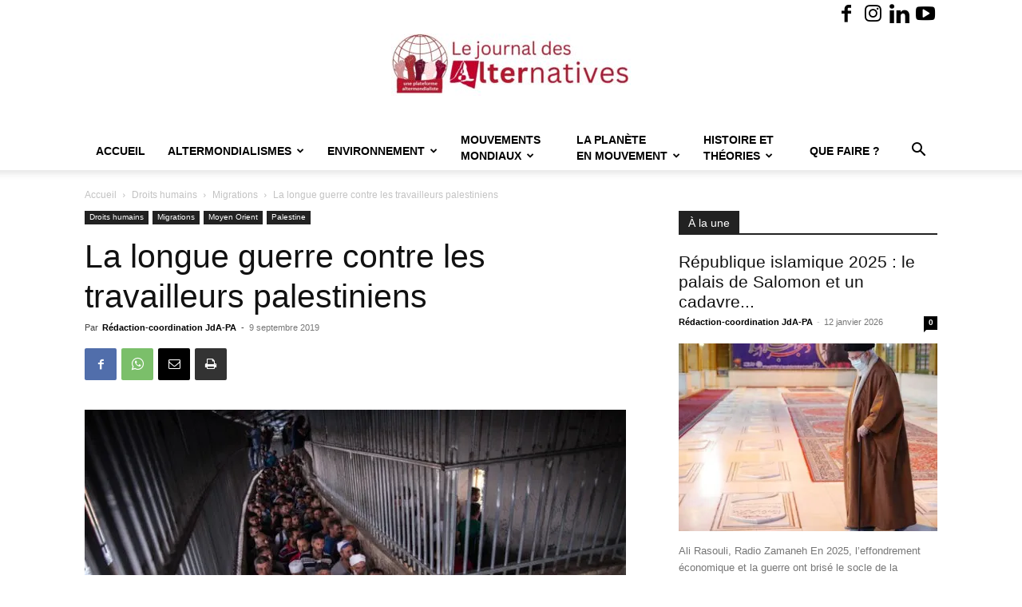

--- FILE ---
content_type: text/html; charset=UTF-8
request_url: https://alter.quebec/la-longue-guerre-contre-les-travailleurs-palestiniens/
body_size: 42438
content:
<!doctype html >
<!--[if IE 8]>    <html class="ie8" lang="en"> <![endif]-->
<!--[if IE 9]>    <html class="ie9" lang="en"> <![endif]-->
<!--[if gt IE 8]><!--> <html lang="fr-FR"> <!--<![endif]-->
<head>
    <title>La longue guerre contre les travailleurs palestiniens - Journal des Alternatives - une plateforme altermondialiste - JdA-PA</title>
    <meta charset="UTF-8" />
    <meta name="viewport" content="width=device-width, initial-scale=1.0">
    <link rel="pingback" href="https://alter.quebec/xmlrpc.php" />
    <style id="jetpack-boost-critical-css">@media all{:root{--td_theme_color:#4db2ec;--td_black:#222;--td_text_color:#111;--td_default_google_font_1:"Open Sans","Open Sans Regular",sans-serif;--td_default_google_font_2:"Roboto",sans-serif}html{font-family:sans-serif;-ms-text-size-adjust:100%;-webkit-text-size-adjust:100%}body{margin:0}article,figcaption,figure,header{display:block}a{background-color:transparent}b,strong{font-weight:700}img{border:0}figure{margin:0}input{color:inherit;font:inherit;margin:0}html input[type=button],input[type=submit]{-webkit-appearance:button}input{line-height:normal}*{-webkit-box-sizing:border-box;-moz-box-sizing:border-box;box-sizing:border-box}:after,:before{-webkit-box-sizing:border-box;-moz-box-sizing:border-box;box-sizing:border-box}img{max-width:100%;height:auto}.td-main-content-wrap{background-color:#fff}.td-page-meta{display:none}.td-container{width:1068px;margin-right:auto;margin-left:auto}.td-container:after,.td-container:before{display:table;content:"";line-height:0}.td-container:after{clear:both}.td-pb-row{margin-right:-24px;margin-left:-24px;position:relative}.td-pb-row:after,.td-pb-row:before{display:table;content:""}.td-pb-row:after{clear:both}.td-pb-row [class*=td-pb-span]{display:block;min-height:1px;float:left;padding-right:24px;padding-left:24px;position:relative}@media (min-width:1019px) and (max-width:1140px){.td-pb-row [class*=td-pb-span]{padding-right:20px;padding-left:20px}}@media (min-width:768px) and (max-width:1018px){.td-pb-row [class*=td-pb-span]{padding-right:14px;padding-left:14px}}@media (max-width:767px){.td-pb-row [class*=td-pb-span]{padding-right:0;padding-left:0;float:none;width:100%}}.td-ss-main-sidebar{-webkit-backface-visibility:hidden;-webkit-perspective:1000}.td-pb-span4{width:33.33333333%}.td-pb-span8{width:66.66666667%}.td-pb-span12{width:100%}.td-block-span12{width:100%}@media (min-width:1019px) and (max-width:1140px){.td-container{width:980px}.td-pb-row{margin-right:-20px;margin-left:-20px}}@media (min-width:768px) and (max-width:1018px){.td-container{width:740px}.td-pb-row{margin-right:-14px;margin-left:-14px}}@media (max-width:767px){.td-container{width:100%;padding-left:20px;padding-right:20px}.td-pb-row{width:100%;margin-left:0;margin-right:0}}.td-header-wrap{position:relative;z-index:2000}.td-header-row{font-family:var(--td_default_google_font_1,"Open Sans","Open Sans Regular",sans-serif)}.td-header-row:after,.td-header-row:before{display:table;content:""}.td-header-row:after{clear:both}.td-header-row [class*=td-header-sp]{display:block;min-height:1px;float:left;padding-right:24px;padding-left:24px}@media (min-width:1019px) and (max-width:1140px){.td-header-row [class*=td-header-sp]{padding-right:20px;padding-left:20px}}@media (min-width:768px) and (max-width:1018px){.td-header-row [class*=td-header-sp]{padding-right:14px;padding-left:14px}}@media (max-width:767px){.td-header-row [class*=td-header-sp]{padding-right:0;padding-left:0;float:none;width:100%}}.td-header-gradient:before{content:"";background:transparent url([data-uri]);width:100%;height:12px;position:absolute;left:0;bottom:-12px;z-index:1}@media (max-width:767px){#td-header-search-button{display:none}}#td-header-search-button-mob{display:none}@media (max-width:767px){#td-header-search-button-mob{display:block}}@media (min-width:768px){.td-drop-down-search .td-search-form{margin:20px}}.td-header-wrap .td-drop-down-search{position:absolute;top:100%;right:0;visibility:hidden;opacity:0;transform:translate3d(0,20px,0);-webkit-transform:translate3d(0,20px,0);background-color:#fff;-webkit-box-shadow:0 2px 6px rgba(0,0,0,.2);box-shadow:0 2px 6px rgba(0,0,0,.2);border-top:0;width:342px}.td-header-wrap .td-drop-down-search .btn{position:absolute;height:32px;min-width:67px;line-height:17px;padding:7px 15px 8px;text-shadow:none;vertical-align:top;right:20px;margin:0!important}.td-header-wrap .td-drop-down-search:before{position:absolute;top:-9px;right:19px;display:block;content:"";width:0;height:0;border-style:solid;border-width:0 5.5px 6px 5.5px;border-color:transparent transparent var(--td_theme_color,#4db2ec) transparent}.td-header-wrap .td-drop-down-search:after{position:absolute;top:-3px;display:block;content:"";right:0;left:0;margin:0 auto;width:100%;height:3px;background-color:var(--td_theme_color,#4db2ec)}.td-header-wrap #td-header-search{width:235px;height:32px;margin:0;border-right:0;line-height:17px;border-color:#eaeaea!important}@media (max-width:767px){.td-header-wrap #td-header-search{width:91%;font-size:16px}}.td-banner-wrap-full{position:relative}.td-header-menu-wrap-full{z-index:9998;position:relative}@media (max-width:767px){.td-header-wrap .td-header-main-menu,.td-header-wrap .td-header-menu-wrap,.td-header-wrap .td-header-menu-wrap-full{background-color:var(--td_mobile_menu_color,#222)!important;height:54px!important}.header-search-wrap .td-icon-search{color:var(--td_mobile_icons_color,#fff)!important}}.td-header-wrap .td-header-menu-wrap-full{background-color:#fff}.td-header-main-menu{position:relative;z-index:999;padding-right:48px}@media (max-width:767px){.td-header-main-menu{padding-right:64px;padding-left:2px}}.sf-menu,.sf-menu li,.sf-menu ul{margin:0;list-style:none}@media (max-width:767px){.sf-menu{display:none}}.sf-menu ul{position:absolute;top:-999em;width:10em}.sf-menu>li.td-normal-menu>ul.sub-menu{left:-15px}@media (min-width:768px) and (max-width:1018px){.sf-menu>li.td-normal-menu>ul.sub-menu{left:-5px}}.sf-menu ul li{width:100%}.sf-menu li{float:left;position:relative}.sf-menu .td-menu-item>a{display:block;position:relative}.sf-menu>li>a{padding:0 14px;line-height:48px;font-size:14px;color:#000;font-weight:700;text-transform:uppercase;-webkit-backface-visibility:hidden}@media (min-width:768px) and (max-width:1018px){.sf-menu>li>a{padding:0 9px;font-size:11px}}.sf-menu>li>a:after{background-color:transparent;content:"";width:0;height:3px;position:absolute;bottom:0;left:0;right:0;margin:0 auto;-webkit-transform:translate3d(0,0,0);transform:translate3d(0,0,0)}#td-header-menu{display:inline-block;vertical-align:top}.td-normal-menu ul{box-shadow:1px 1px 4px rgba(0,0,0,.15)}.sf-menu .td-normal-menu ul{padding:15px 0}@media (min-width:768px) and (max-width:1018px){.sf-menu .td-normal-menu ul{padding:8px 0}}.sf-menu .td-normal-menu ul ul{margin:-15px 0}@media (min-width:768px) and (max-width:1018px){.sf-menu .td-normal-menu ul ul{margin:-8px 0}}.sf-menu ul{background-color:#fff}.sf-menu ul .td-menu-item>a{padding:7px 30px;font-size:12px;line-height:20px;color:#111}@media (min-width:768px) and (max-width:1018px){.sf-menu ul .td-menu-item>a{padding:5px 16px 6px;font-size:11px}}.sf-menu .sub-menu{-webkit-backface-visibility:hidden}.header-search-wrap{position:absolute;top:0;right:0;z-index:999}.header-search-wrap .td-icon-search{display:inline-block;font-size:19px;width:48px;line-height:48px;text-align:center}@media (min-width:768px) and (max-width:1018px){.header-search-wrap .td-icon-search{font-size:15px}}@media (max-width:767px){.header-search-wrap .td-icon-search{height:54px;width:54px;line-height:54px;font-size:22px;margin-right:2px}}#td-outer-wrap{overflow:hidden}@media (max-width:767px){#td-outer-wrap{margin:auto;width:100%;-webkit-transform-origin:50% 200px 0;transform-origin:50% 200px 0}}#td-top-mobile-toggle{display:none}@media (max-width:767px){#td-top-mobile-toggle{display:inline-block;position:relative}}#td-top-mobile-toggle a{display:inline-block}#td-top-mobile-toggle i{font-size:27px;width:64px;line-height:54px;height:54px;display:inline-block;padding-top:1px;color:var(--td_mobile_icons_color,#fff)}.td-menu-background{background-repeat:var(--td_mobile_background_repeat,no-repeat);background-size:var(--td_mobile_background_size,cover);background-position:var(--td_mobile_background_size,center top);position:fixed;top:0;display:block;width:100%;height:113%;z-index:9999;visibility:hidden;transform:translate3d(-100%,0,0);-webkit-transform:translate3d(-100%,0,0)}.td-menu-background:before{content:"";width:100%;height:100%;position:absolute;top:0;left:0;opacity:.98;background:#313b45;background:-webkit-gradient(left top,left bottom,color-stop(0,var(--td_mobile_gradient_one_mob,#313b45)),color-stop(100%,var(--td_mobile_gradient_two_mob,#3393b8)));background:linear-gradient(to bottom,var(--td_mobile_gradient_one_mob,#313b45) 0,var(--td_mobile_gradient_two_mob,#3393b8) 100%)}#td-mobile-nav{padding:0;position:fixed;width:100%;height:calc(100% + 1px);top:0;z-index:9999;visibility:hidden;transform:translate3d(-99%,0,0);-webkit-transform:translate3d(-99%,0,0);left:-1%;font-family:-apple-system,".SFNSText-Regular","San Francisco",Roboto,"Segoe UI","Helvetica Neue","Lucida Grande",sans-serif}#td-mobile-nav{height:1px;overflow:hidden}#td-mobile-nav .td-menu-socials{padding:0 65px 0 20px;overflow:hidden;height:60px}#td-mobile-nav .td-social-icon-wrap{margin:20px 5px 0 0;display:inline-block}#td-mobile-nav .td-social-icon-wrap i{border:none;background-color:transparent;font-size:14px;width:40px;height:40px;line-height:38px;color:var(--td_mobile_text_color,#fff);vertical-align:middle}#td-mobile-nav .td-social-icon-wrap .td-icon-instagram{font-size:16px}.td-mobile-close{position:absolute;right:1px;top:0;z-index:1000}.td-mobile-close .td-icon-close-mobile{height:70px;width:70px;line-height:70px;font-size:21px;color:var(--td_mobile_text_color,#fff);top:4px;position:relative}.td-mobile-content{padding:20px 20px 0}.td-mobile-container{padding-bottom:20px;position:relative}.td-mobile-content ul{list-style:none;margin:0;padding:0}.td-mobile-content li{float:none;margin-left:0;-webkit-touch-callout:none}.td-mobile-content li a{display:block;line-height:21px;font-size:21px;color:var(--td_mobile_text_color,#fff);margin-left:0;padding:12px 30px 12px 12px;font-weight:700}.td-mobile-content .td-icon-menu-right{display:none;position:absolute;top:10px;right:-4px;z-index:1000;font-size:14px;padding:6px 12px;float:right;color:var(--td_mobile_text_color,#fff);-webkit-transform-origin:50% 48% 0px;transform-origin:50% 48% 0px;transform:rotate(-90deg);-webkit-transform:rotate(-90deg)}.td-mobile-content .td-icon-menu-right:before{content:""}.td-mobile-content .sub-menu{max-height:0;overflow:hidden;opacity:0}.td-mobile-content .sub-menu .td-icon-menu-right{font-size:11px;right:-2px;top:8px;color:var(--td_mobile_text_color,#fff)}.td-mobile-content .sub-menu a{padding:9px 26px 9px 36px!important;line-height:19px;font-size:16px;font-weight:400}.td-mobile-content .sub-menu .sub-menu a{padding-left:55px!important}.td-mobile-content .sub-menu .sub-menu .sub-menu a{padding-left:74px!important}.td-mobile-content .menu-item-has-children a{width:100%;z-index:1}.td-mobile-container{opacity:1}.td-search-wrap-mob{padding:0;position:absolute;width:100%;height:auto;top:0;text-align:center;z-index:9999;visibility:hidden;color:var(--td_mobile_text_color,#fff);font-family:-apple-system,".SFNSText-Regular","San Francisco",Roboto,"Segoe UI","Helvetica Neue","Lucida Grande",sans-serif}.td-search-wrap-mob .td-drop-down-search{opacity:0;visibility:hidden;-webkit-backface-visibility:hidden;position:relative}.td-search-wrap-mob #td-header-search-mob{color:var(--td_mobile_text_color,#fff);font-weight:700;font-size:26px;height:40px;line-height:36px;border:0;background:0 0;outline:0;margin:8px 0;padding:0;text-align:center}.td-search-wrap-mob .td-search-input{margin:0 5%;position:relative}.td-search-wrap-mob .td-search-input span{opacity:.8;font-size:12px}.td-search-wrap-mob .td-search-input:after,.td-search-wrap-mob .td-search-input:before{content:"";position:absolute;display:block;width:100%;height:1px;background-color:var(--td_mobile_text_color,#fff);bottom:0;left:0;opacity:.2}.td-search-wrap-mob .td-search-input:after{opacity:.8;transform:scaleX(0);-webkit-transform:scaleX(0)}.td-search-wrap-mob .td-search-form{margin-bottom:30px}.td-search-background{background-repeat:no-repeat;background-size:cover;background-position:center top;position:fixed;top:0;display:block;width:100%;height:113%;z-index:9999;transform:translate3d(100%,0,0);-webkit-transform:translate3d(100%,0,0);visibility:hidden}.td-search-background:before{content:"";width:100%;height:100%;position:absolute;top:0;left:0;opacity:.98;background:#313b45;background:-webkit-gradient(left top,left bottom,color-stop(0,var(--td_mobile_gradient_one_mob,#313b45)),color-stop(100%,var(--td_mobile_gradient_two_mob,#3393b8)));background:linear-gradient(to bottom,var(--td_mobile_gradient_one_mob,#313b45) 0,var(--td_mobile_gradient_two_mob,#3393b8) 100%)}.td-search-close{text-align:right;z-index:1000}.td-search-close .td-icon-close-mobile{height:70px;width:70px;line-height:70px;font-size:21px;color:var(--td_mobile_text_color,#fff);position:relative;top:4px;right:0}.td-login-inputs{position:relative}body{font-family:Verdana,BlinkMacSystemFont,-apple-system,"Segoe UI",Roboto,Oxygen,Ubuntu,Cantarell,"Open Sans","Helvetica Neue",sans-serif;font-size:14px;line-height:21px}p{margin-top:0;margin-bottom:21px}a{color:var(--td_theme_color,#4db2ec);text-decoration:none}ul{padding:0}ul li{line-height:24px;margin-left:21px}h1,h3,h4{font-family:var(--td_default_google_font_2,"Roboto",sans-serif);color:var(--td_text_color,#111);font-weight:400;margin:6px 0}h3>a{color:var(--td_text_color,#111)}h1{font-size:32px;line-height:40px;margin-top:33px;margin-bottom:23px}h3{font-size:22px;line-height:30px;margin-top:27px;margin-bottom:17px}h4{font-size:19px;line-height:29px;margin-top:24px;margin-bottom:14px}input[type=submit]{font-family:var(--td_default_google_font_2,"Roboto",sans-serif);font-size:13px;background-color:var(--td_black,#222);border-radius:0;color:#fff;border:none;padding:8px 15px;font-weight:500}input[type=text]{font-size:12px;line-height:21px;color:#444;border:1px solid #e1e1e1;width:100%;max-width:100%;height:34px;padding:3px 9px}@media (max-width:767px){input[type=text]{font-size:16px}}input[type=password]{width:100%;position:relative;top:0;display:inline-table;vertical-align:middle;font-size:12px;line-height:21px;color:#444;border:1px solid #ccc;max-width:100%;height:34px;padding:3px 9px;margin-bottom:10px}@media (max-width:767px){input[type=password]{font-size:16px}}.tagdiv-type{font-size:15px;line-height:1.74;color:#222}.tagdiv-type img{margin-bottom:21px}.tagdiv-type figure img{margin-bottom:0}.tagdiv-type p{margin-bottom:26px}.tagdiv-type blockquote{padding:0;position:relative;border-left:none;margin:40px 5% 38px;font-style:italic;text-align:center}@media (max-width:767px){.tagdiv-type blockquote{margin:20px 3% 18px}}.tagdiv-type .td_quote_box{margin:0;background-color:var(--td_container_transparent,#fcfcfc);border-left:2px solid var(--td_theme_color,#4db2ec);padding:15px 23px 16px 23px;position:relative;top:6px;clear:both}.tagdiv-type .td_box_center{margin:0 0 29px 0}@media (max-width:767px){.tagdiv-type .td_box_center{margin-bottom:36px}}.wp-caption-text{font-family:Verdana,BlinkMacSystemFont,-apple-system,"Segoe UI",Roboto,Oxygen,Ubuntu,Cantarell,"Open Sans","Helvetica Neue",sans-serif;text-align:left;margin:6px 0 26px 0;font-size:11px;font-style:italic;font-weight:400;line-height:17px;color:#444}.td_module_wrap{position:relative;padding-bottom:35px}.td_module_wrap .entry-title{font-size:21px;line-height:25px;margin:0 0 6px 0}.entry-title{word-wrap:break-word}.td-module-thumb{position:relative;margin-bottom:13px}.td-module-thumb .entry-thumb{display:block}.td-module-meta-info{font-family:var(--td_default_google_font_1,"Open Sans","Open Sans Regular",sans-serif);font-size:11px;margin-bottom:7px;line-height:1;min-height:17px}.td-post-author-name{font-weight:700;display:inline-block;position:relative;top:2px}.td-post-author-name a{color:#000}.td-post-author-name span{color:#ccc;margin:0 2px 0 2px;font-weight:400}.td-post-author-name div{display:inline;margin-right:2px}.td-post-date{color:#767676;display:inline-block;position:relative;top:2px}.td-module-comments{position:relative;float:right;font-family:var(--td_default_google_font_1,"Open Sans","Open Sans Regular",sans-serif);font-size:10px;font-weight:600;text-align:center;line-height:1}.td-module-comments a{color:#fff;background-color:#000;display:inline-block;min-width:17px;padding:3px 4px 4px 5px;position:relative}.td-module-comments a:after{position:absolute;bottom:-3px;left:0;content:"";width:0;height:0;border-style:solid;border-width:3px 3px 0 0;border-color:#000 transparent transparent transparent}.td-excerpt{font-size:13px;color:#767676;font-family:var(--td_default_google_font_1,"Open Sans","Open Sans Regular",sans-serif);word-wrap:break-word;overflow-wrap:anywhere;margin-top:9px}.td-module-image{position:relative}.block-title{font-family:var(--td_default_google_font_2,"Roboto",sans-serif);font-size:14px;line-height:1;margin-top:0;margin-bottom:26px;border-bottom:2px solid var(--td_header_color,var(--td_black,#222))}.block-title>span{line-height:17px;display:inline-block;padding:7px 12px 4px;background-color:var(--td_header_color,var(--td_black,#222));color:var(--td_text_header_color,#fff)}.td-block-title span{display:inline-block}.td_block_template_1 .block-title{text-align:left}.td-main-content-wrap{padding-bottom:40px}@media (max-width:767px){.td-main-content-wrap{padding-bottom:26px}}.td-ss-main-sidebar{perspective:unset!important}.td-crumb-container{min-height:35px;margin-bottom:9px;padding-top:21px}@media (min-width:768px) and (max-width:1018px){.td-crumb-container{padding-top:16px}}@media (max-width:767px){.td-crumb-container{padding-top:11px}}@media (max-width:767px){.single-post .td-bred-no-url-last{display:none}}.entry-crumbs{font-family:var(--td_default_google_font_1,"Open Sans","Open Sans Regular",sans-serif);font-size:12px;color:#c3c3c3;line-height:18px;padding-top:1px;padding-bottom:2px}.entry-crumbs a{color:#c3c3c3}.entry-crumbs .td-bread-sep{font-size:8px;margin:0 5px}.td-category{list-style:none;font-family:var(--td_default_google_font_1,"Open Sans","Open Sans Regular",sans-serif);font-size:10px;margin-top:0;margin-bottom:10px;line-height:1}.td-category li{display:inline-block;margin:0 5px 5px 0;line-height:1}.td-category a{color:#fff;background-color:var(--td_black,#222);padding:3px 6px 4px 6px;white-space:nowrap;display:inline-block}@media (max-width:767px){.single .td-category{margin-bottom:0}}.post{background-color:var(--td_container_transparent,#fff)}.post header .entry-title{margin-top:0;margin-bottom:7px;word-wrap:break-word;font-size:41px;line-height:50px}@media (max-width:1018px){.post header .entry-title{font-size:32px;line-height:36px}}@media (max-width:767px){.post header .entry-title{margin-top:3px;margin-bottom:9px}}header .td-module-meta-info{margin-bottom:16px}header .td-post-author-name{font-weight:400;color:#444;float:left}header .td-post-author-name a{font-weight:700;margin-right:3px}header .td-post-date{margin-left:4px;color:#767676;float:left}.td-next-prev-separator{display:none}.td-post-featured-image{position:relative}.td-post-featured-image img{display:block;margin-bottom:26px;width:100%}.td-post-featured-image .wp-caption-text{margin-bottom:26px;z-index:1}.td-post-content{margin-top:21px;padding-bottom:16px}@media (max-width:767px){.td-post-content{margin-top:16px}}.td-post-content p{word-wrap:break-word}.td-post-content img{display:block}@media (max-width:1018px){.td-post-template-default .td-post-header header .entry-title{font-size:32px;line-height:36px}}.td-post-template-default .td-post-featured-image img{width:auto}@font-face{font-family:newspaper;font-weight:400;font-style:normal;font-display:swap}[class*=" td-icon-"]:before,[class^=td-icon-]:before{font-family:newspaper;speak:none;font-style:normal;font-weight:400;font-variant:normal;text-transform:none;line-height:1;text-align:center;-webkit-font-smoothing:antialiased;-moz-osx-font-smoothing:grayscale}[class*=td-icon-]{line-height:1;text-align:center;display:inline-block}.td-icon-right:before{content:""}.td-icon-menu-up:before{content:""}.td-icon-search:before{content:""}.td-icon-menu-right:before{content:""}.td-icon-mail:before{content:""}.td-icon-facebook:before{content:""}.td-icon-instagram:before{content:""}.td-icon-linkedin:before{content:""}.td-icon-youtube:before{content:""}.td-icon-mobile:before{content:""}.td-icon-whatsapp:before{content:""}.td-icon-close-mobile:before{content:""}.td-icon-modal-back:before{content:""}.td-icon-print:before{content:""}.td-icon-plus:before{content:""}}@media all{.td_block_wrap{margin-bottom:48px;position:relative;clear:both}@media (max-width:767px){.td_block_wrap{margin-bottom:32px}}.td-block-title-wrap{position:relative}.mfp-hide{display:none!important}.white-popup-block{position:relative;margin:0 auto;max-width:500px;min-height:500px;font-family:var(--td_default_google_font_1,"Open Sans","Open Sans Regular",sans-serif);text-align:center;color:#fff;vertical-align:top;-webkit-box-shadow:0 0 20px 0 rgba(0,0,0,.2);box-shadow:0 0 20px 0 rgba(0,0,0,.2);padding:0 0 24px;overflow:hidden}.white-popup-block:after{content:"";width:100%;height:100%;position:absolute;top:0;left:0;display:block;background:var(--td_login_gradient_one,rgba(0,69,130,.8));background:-webkit-gradient(left bottom,right top,color-stop(0,var(--td_login_gradient_one,rgba(0,69,130,.8))),color-stop(100%,var(--td_login_gradient_two,rgba(38,134,146,.8))));background:linear-gradient(45deg,var(--td_login_gradient_one,rgba(0,69,130,.8)) 0,var(--td_login_gradient_two,rgba(38,134,146,.8)) 100%);z-index:-2}.white-popup-block:before{content:"";width:100%;height:100%;position:absolute;top:0;left:0;display:block;background-repeat:var(--td_login_background_repeat,no-repeat);background-size:var(--td_login_background_size,cover);background-position:var(--td_login_background_position,top);opacity:var(--td_login_background_opacity,1);z-index:-3}#login_pass{display:none!important}.td-container-wrap{background-color:var(--td_container_transparent,#fff);margin-left:auto;margin-right:auto}.td-scroll-up{position:fixed;bottom:4px;right:5px;z-index:9999}.td-scroll-up[data-style=style1]{display:none;width:40px;height:40px;background-color:var(--td_theme_color,#4db2ec);transform:translate3d(0,70px,0)}.td-scroll-up[data-style=style1] .td-icon-menu-up{position:relative;color:#fff;font-size:20px;display:block;text-align:center;width:40px;top:7px}.wpb_button{display:inline-block;font-family:var(--td_default_google_font_1,"Open Sans","Open Sans Regular",sans-serif);font-weight:600;line-height:24px;text-shadow:none;border:none;border-radius:0;margin-bottom:21px}body.td-animation-stack-type0 .post img:not(.woocommerce-product-gallery img):not(.rs-pzimg),body.td-animation-stack-type0 .td-animation-stack .entry-thumb{opacity:0}}@media all{html{font-family:sans-serif;-ms-text-size-adjust:100%;-webkit-text-size-adjust:100%}body{margin:0}article,figcaption,figure,header{display:block}a{background-color:transparent}b,strong{font-weight:700}h1{font-size:2em;margin:.67em 0}img{border:0}figure{margin:0}input{color:inherit;font:inherit;margin:0}html input[type=button],input[type=submit]{-webkit-appearance:button}input{line-height:normal}.td-header-sp-logo img{margin:auto;position:absolute;top:0;bottom:0;left:0;right:0}.td-main-menu-logo{display:none;float:left;margin-right:10px;height:48px}@media (max-width:767px){.td-main-menu-logo{display:block;margin-right:0;height:0}}.td-main-menu-logo a{line-height:48px}.td-main-menu-logo img{padding:3px 0;position:relative;vertical-align:middle;max-height:48px;width:auto}@media (max-width:767px){.td-main-menu-logo img{margin:auto;bottom:0;top:0;left:0;right:0;position:absolute;padding:0}}@media (max-width:1140px){.td-main-menu-logo img{max-width:180px}}.td-visual-hidden{border:0;width:1px;height:1px;margin:-1px;overflow:hidden;padding:0;position:absolute}.td-header-top-menu-full{position:relative;z-index:9999}@media (max-width:767px){.td-header-top-menu-full{display:none}}.td-header-style-9 .td-header-top-menu-full{background-color:#fff;border-bottom:1px solid #e0e0e0}.td-header-style-9 .td-header-top-menu-full .td-header-top-menu{color:#000}.td-header-style-9 .td-header-top-menu-full a{color:#000}.td-header-style-9 .td-logo-wrap-full{min-height:130px;line-height:130px}@media (max-width:767px){.td-header-style-9 .td-logo-wrap-full{line-height:90px;min-height:90px}}.td-header-style-9 .td-logo-wrap-full a{position:relative;z-index:1;line-height:130px;display:inline-block;vertical-align:middle}@media (max-width:767px){.td-header-style-9 .td-logo-wrap-full a{line-height:90px}}@media (max-width:767px){.td-header-style-9 .td-main-menu-logo .td-main-logo{display:none}}.td-header-style-9 .td-header-sp-logo{text-align:center}.td-header-style-9 .td-header-sp-logo img{z-index:1;display:block;position:relative}.td-header-style-9 .header-search-wrap .td-icon-search{color:#000}@media (max-width:767px){.td-header-style-9 .header-search-wrap .td-icon-search{color:#fff}}.td-header-style-9 .td-header-menu-wrap-full{position:relative}.td-header-top-menu{color:#fff;font-size:11px}.td-header-top-menu a{color:#fff}@media (min-width:1019px) and (max-width:1140px){.td-header-top-menu{overflow:visible}}.td-header-sp-top-menu{line-height:28px;padding:0!important;z-index:1000;float:left}@media (max-width:767px){.td-header-sp-top-menu{display:none!important}}.td-header-sp-top-widget{position:relative;line-height:28px;text-align:right;padding-left:0!important;padding-right:0!important}.td-header-sp-top-widget .td-social-icon-wrap .td-icon-font{vertical-align:middle}@media (max-width:767px){.td-header-sp-top-widget{width:100%;text-align:center}}.td-social-icon-wrap>a{display:inline-block}.td-social-icon-wrap .td-icon-font{font-size:12px;width:30px;height:24px;line-height:24px}.td-social-icon-wrap .td-icon-instagram{font-size:15px}@media (max-width:767px){.td-social-icon-wrap{margin:0 3px}}.top-bar-style-1 .td-header-sp-top-widget{float:right}.td_module_5{padding-bottom:20px;border-bottom:1px dashed #f2f2f2;margin-bottom:17px}.td_module_5 .td-module-meta-info{margin-bottom:17px}.td_module_5 .td-module-thumb{margin-bottom:14px}.td_module_5 .td-excerpt{margin-top:0}@media (min-width:768px) and (max-width:1018px){.td_module_5 .entry-title{font-size:17px;line-height:22px;font-weight:500}}@media (min-width:1019px) and (max-width:1140px){.td_module_5 .entry-title{font-weight:400}}@media (max-width:767px){.td_module_5 .entry-thumb{width:100%}}.td_block_6 .block-title{margin-bottom:21px}.td-post-template-2 .td-post-content{margin-top:0}.td-post-template-2 .td-post-header .entry-title{font-size:44px;line-height:54px;margin-bottom:5px}@media (max-width:767px){.td-post-template-2 .td-post-header .entry-title{margin-bottom:9px}}@media (max-width:1018px){.td-post-template-2 .td-post-header header .entry-title{font-size:32px;line-height:36px}}.td-post-template-2 .td-post-title .td-post-date{margin-right:22px}.td-post-template-2 .td-post-featured-image img{width:auto}.td-pulldown-filter-list{display:none}.td-block-title span{display:inline-block}.td_block_template_1 .block-title{text-align:left}}</style><meta name='robots' content='index, follow, max-image-preview:large, max-snippet:-1, max-video-preview:-1' />
<link rel="icon" type="image/png" href="https://alter.quebec/wp-content/uploads/2024/10/WhatsApp-Image-2024-10-17-a-17.19.34_3d7ffa93-1024x943.jpg"><link rel="apple-touch-icon" sizes="152x152" href="https://alter.quebec/wp-content/uploads/2023/02/logocarre-150x150.jpg"/>
	<!-- This site is optimized with the Yoast SEO plugin v26.7 - https://yoast.com/wordpress/plugins/seo/ -->
	<link rel="canonical" href="https://alter.quebec/la-longue-guerre-contre-les-travailleurs-palestiniens/" />
	<meta property="og:locale" content="fr_FR" />
	<meta property="og:type" content="article" />
	<meta property="og:title" content="La longue guerre contre les travailleurs palestiniens - Journal des Alternatives - une plateforme altermondialiste - JdA-PA" />
	<meta property="og:description" content="Ramzy Baroud , Chronique palestinienne 6 septembre 2019 Scène de l&rsquo;apartheid &#8211; Traversée du checkpoint 300 en Cisjordanie occupée &#8211; Photo : WCC/Sean Hawkey Ramzy Baroud Au cours du mois dernier, les autorités libanaises ont déclenché une répression brutale contre les travailleurs palestiniens. En juin, le ministre libanais du Travail, Kamil Abu Sleiman, a décrété [&hellip;]" />
	<meta property="og:url" content="https://alter.quebec/la-longue-guerre-contre-les-travailleurs-palestiniens/" />
	<meta property="og:site_name" content="Journal des Alternatives - une plateforme altermondialiste - JdA-PA" />
	<meta property="article:publisher" content="https://www.facebook.com/plateformealtermondialiste" />
	<meta property="article:published_time" content="2019-09-09T15:44:08+00:00" />
	<meta property="og:image" content="https://alter.quebec/wp-content/uploads/2019/09/palestine.jpg" />
	<meta property="og:image:width" content="678" />
	<meta property="og:image:height" content="455" />
	<meta property="og:image:type" content="image/jpeg" />
	<meta name="author" content="Rédaction-coordination JdA-PA" />
	<meta name="twitter:card" content="summary_large_image" />
	<meta name="twitter:label1" content="Écrit par" />
	<meta name="twitter:data1" content="Rédaction-coordination JdA-PA" />
	<meta name="twitter:label2" content="Durée de lecture estimée" />
	<meta name="twitter:data2" content="10 minutes" />
	<script type="application/ld+json" class="yoast-schema-graph">{"@context":"https://schema.org","@graph":[{"@type":"Article","@id":"https://alter.quebec/la-longue-guerre-contre-les-travailleurs-palestiniens/#article","isPartOf":{"@id":"https://alter.quebec/la-longue-guerre-contre-les-travailleurs-palestiniens/"},"author":{"name":"Rédaction-coordination JdA-PA","@id":"https://alter.quebec/#/schema/person/71d1dfa5dda44e4849fa6c58c9f9264a"},"headline":"La longue guerre contre les travailleurs palestiniens","datePublished":"2019-09-09T15:44:08+00:00","mainEntityOfPage":{"@id":"https://alter.quebec/la-longue-guerre-contre-les-travailleurs-palestiniens/"},"wordCount":2045,"commentCount":0,"publisher":{"@id":"https://alter.quebec/#organization"},"image":{"@id":"https://alter.quebec/la-longue-guerre-contre-les-travailleurs-palestiniens/#primaryimage"},"thumbnailUrl":"https://i0.wp.com/alter.quebec/wp-content/uploads/2019/09/palestine.jpg?fit=678%2C455&ssl=1","articleSection":["Migrations","Palestine"],"inLanguage":"fr-FR","potentialAction":[{"@type":"CommentAction","name":"Comment","target":["https://alter.quebec/la-longue-guerre-contre-les-travailleurs-palestiniens/#respond"]}]},{"@type":"WebPage","@id":"https://alter.quebec/la-longue-guerre-contre-les-travailleurs-palestiniens/","url":"https://alter.quebec/la-longue-guerre-contre-les-travailleurs-palestiniens/","name":"La longue guerre contre les travailleurs palestiniens - Journal des Alternatives - une plateforme altermondialiste - JdA-PA","isPartOf":{"@id":"https://alter.quebec/#website"},"primaryImageOfPage":{"@id":"https://alter.quebec/la-longue-guerre-contre-les-travailleurs-palestiniens/#primaryimage"},"image":{"@id":"https://alter.quebec/la-longue-guerre-contre-les-travailleurs-palestiniens/#primaryimage"},"thumbnailUrl":"https://i0.wp.com/alter.quebec/wp-content/uploads/2019/09/palestine.jpg?fit=678%2C455&ssl=1","datePublished":"2019-09-09T15:44:08+00:00","breadcrumb":{"@id":"https://alter.quebec/la-longue-guerre-contre-les-travailleurs-palestiniens/#breadcrumb"},"inLanguage":"fr-FR","potentialAction":{"@type":"ListenAction","target":"https://alter.quebec/la-longue-guerre-contre-les-travailleurs-palestiniens/#podcast_player_7414","object":{"@id":"https://alter.quebec/la-longue-guerre-contre-les-travailleurs-palestiniens/#/schema/podcast"}},"mainEntityOfPage":"https://alter.quebec/la-longue-guerre-contre-les-travailleurs-palestiniens/#/schema/podcast"},{"@type":"ImageObject","inLanguage":"fr-FR","@id":"https://alter.quebec/la-longue-guerre-contre-les-travailleurs-palestiniens/#primaryimage","url":"https://i0.wp.com/alter.quebec/wp-content/uploads/2019/09/palestine.jpg?fit=678%2C455&ssl=1","contentUrl":"https://i0.wp.com/alter.quebec/wp-content/uploads/2019/09/palestine.jpg?fit=678%2C455&ssl=1","width":678,"height":455},{"@type":"BreadcrumbList","@id":"https://alter.quebec/la-longue-guerre-contre-les-travailleurs-palestiniens/#breadcrumb","itemListElement":[{"@type":"ListItem","position":1,"name":"Accueil","item":"https://alter.quebec/"},{"@type":"ListItem","position":2,"name":"La longue guerre contre les travailleurs palestiniens"}]},{"@type":"WebSite","@id":"https://alter.quebec/#website","url":"https://alter.quebec/","name":"Journal des Alternatives - une plateforme altermondialiste - JdA-PA","description":"Actualités internationales dans une perspective de transformation sociale","publisher":{"@id":"https://alter.quebec/#organization"},"potentialAction":[{"@type":"SearchAction","target":{"@type":"EntryPoint","urlTemplate":"https://alter.quebec/?s={search_term_string}"},"query-input":{"@type":"PropertyValueSpecification","valueRequired":true,"valueName":"search_term_string"}}],"inLanguage":"fr-FR"},{"@type":"Organization","@id":"https://alter.quebec/#organization","name":"Plateforme altermondialiste","url":"https://alter.quebec/","logo":{"@type":"ImageObject","inLanguage":"fr-FR","@id":"https://alter.quebec/#/schema/logo/image/","url":"https://alter.quebec/wp-content/uploads/2018/07/Logo-PA-1.jpg","contentUrl":"https://alter.quebec/wp-content/uploads/2018/07/Logo-PA-1.jpg","width":697,"height":204,"caption":"Plateforme altermondialiste"},"image":{"@id":"https://alter.quebec/#/schema/logo/image/"},"sameAs":["https://www.facebook.com/plateformealtermondialiste"]},{"@type":"Person","@id":"https://alter.quebec/#/schema/person/71d1dfa5dda44e4849fa6c58c9f9264a","name":"Rédaction-coordination JdA-PA","image":{"@type":"ImageObject","inLanguage":"fr-FR","@id":"https://alter.quebec/#/schema/person/image/","url":"https://alter.quebec/wp-content/uploads/2024/10/cropped-WhatsApp-Image-2024-10-17-a-17.19.34_3d7ffa93-96x96.jpg","contentUrl":"https://alter.quebec/wp-content/uploads/2024/10/cropped-WhatsApp-Image-2024-10-17-a-17.19.34_3d7ffa93-96x96.jpg","caption":"Rédaction-coordination JdA-PA"},"sameAs":["https://alter.quebec/"],"url":"https://alter.quebec/author/redaction-coordination-jda-pa/"}]}</script>
	<!-- / Yoast SEO plugin. -->


<link rel='dns-prefetch' href='//stats.wp.com' />
<link rel='preconnect' href='//i0.wp.com' />
<link rel='preconnect' href='//c0.wp.com' />
<link rel="alternate" type="application/rss+xml" title="Journal des Alternatives - une plateforme altermondialiste - JdA-PA &raquo; Flux" href="https://alter.quebec/feed/" />
<link rel="alternate" type="application/rss+xml" title="Journal des Alternatives - une plateforme altermondialiste - JdA-PA &raquo; Flux des commentaires" href="https://alter.quebec/comments/feed/" />
<link rel="alternate" type="application/rss+xml" title="Journal des Alternatives - une plateforme altermondialiste - JdA-PA &raquo; La longue guerre contre les travailleurs palestiniens Flux des commentaires" href="https://alter.quebec/la-longue-guerre-contre-les-travailleurs-palestiniens/feed/" />
<link rel="alternate" title="oEmbed (JSON)" type="application/json+oembed" href="https://alter.quebec/wp-json/oembed/1.0/embed?url=https%3A%2F%2Falter.quebec%2Fla-longue-guerre-contre-les-travailleurs-palestiniens%2F" />
<link rel="alternate" title="oEmbed (XML)" type="text/xml+oembed" href="https://alter.quebec/wp-json/oembed/1.0/embed?url=https%3A%2F%2Falter.quebec%2Fla-longue-guerre-contre-les-travailleurs-palestiniens%2F&#038;format=xml" />
<style id='wp-img-auto-sizes-contain-inline-css' type='text/css'>
img:is([sizes=auto i],[sizes^="auto," i]){contain-intrinsic-size:3000px 1500px}
/*# sourceURL=wp-img-auto-sizes-contain-inline-css */
</style>
<noscript><link rel='stylesheet' id='jetpack_related-posts-css' href='https://c0.wp.com/p/jetpack/15.4/modules/related-posts/related-posts.css' type='text/css' media='all' />
</noscript><link data-media="all" onload="this.media=this.dataset.media; delete this.dataset.media; this.removeAttribute( &apos;onload&apos; );" rel='stylesheet' id='jetpack_related-posts-css' href='https://c0.wp.com/p/jetpack/15.4/modules/related-posts/related-posts.css' type='text/css' media="not all" />
<style id='wp-emoji-styles-inline-css' type='text/css'>

	img.wp-smiley, img.emoji {
		display: inline !important;
		border: none !important;
		box-shadow: none !important;
		height: 1em !important;
		width: 1em !important;
		margin: 0 0.07em !important;
		vertical-align: -0.1em !important;
		background: none !important;
		padding: 0 !important;
	}
/*# sourceURL=wp-emoji-styles-inline-css */
</style>
<noscript><link rel='stylesheet' id='contact-form-7-css' href='https://alter.quebec/wp-content/plugins/contact-form-7/includes/css/styles.css?ver=6.1.4' type='text/css' media='all' />
</noscript><link data-media="all" onload="this.media=this.dataset.media; delete this.dataset.media; this.removeAttribute( &apos;onload&apos; );" rel='stylesheet' id='contact-form-7-css' href='https://alter.quebec/wp-content/plugins/contact-form-7/includes/css/styles.css?ver=6.1.4' type='text/css' media="not all" />
<noscript><link rel='stylesheet' id='wpos-slick-style-css' href='https://alter.quebec/wp-content/plugins/wp-logo-showcase-responsive-slider-slider/assets/css/slick.css?ver=3.8.7' type='text/css' media='all' />
</noscript><link data-media="all" onload="this.media=this.dataset.media; delete this.dataset.media; this.removeAttribute( &apos;onload&apos; );" rel='stylesheet' id='wpos-slick-style-css' href='https://alter.quebec/wp-content/plugins/wp-logo-showcase-responsive-slider-slider/assets/css/slick.css?ver=3.8.7' type='text/css' media="not all" />
<noscript><link rel='stylesheet' id='wpls-public-style-css' href='https://alter.quebec/wp-content/plugins/wp-logo-showcase-responsive-slider-slider/assets/css/wpls-public.css?ver=3.8.7' type='text/css' media='all' />
</noscript><link data-media="all" onload="this.media=this.dataset.media; delete this.dataset.media; this.removeAttribute( &apos;onload&apos; );" rel='stylesheet' id='wpls-public-style-css' href='https://alter.quebec/wp-content/plugins/wp-logo-showcase-responsive-slider-slider/assets/css/wpls-public.css?ver=3.8.7' type='text/css' media="not all" />
<noscript><link rel='stylesheet' id='td-plugin-multi-purpose-css' href='https://alter.quebec/wp-content/plugins/td-composer/td-multi-purpose/style.css?ver=7cd248d7ca13c255207c3f8b916c3f00' type='text/css' media='all' />
</noscript><link data-media="all" onload="this.media=this.dataset.media; delete this.dataset.media; this.removeAttribute( &apos;onload&apos; );" rel='stylesheet' id='td-plugin-multi-purpose-css' href='https://alter.quebec/wp-content/plugins/td-composer/td-multi-purpose/style.css?ver=7cd248d7ca13c255207c3f8b916c3f00' type='text/css' media="not all" />
<noscript><link rel='stylesheet' id='td-theme-css' href='https://alter.quebec/wp-content/themes/Newspaper/style.css?ver=12.7.3' type='text/css' media='all' />
</noscript><link data-media="all" onload="this.media=this.dataset.media; delete this.dataset.media; this.removeAttribute( &apos;onload&apos; );" rel='stylesheet' id='td-theme-css' href='https://alter.quebec/wp-content/themes/Newspaper/style.css?ver=12.7.3' type='text/css' media="not all" />
<style id='td-theme-inline-css' type='text/css'>@media (max-width:767px){.td-header-desktop-wrap{display:none}}@media (min-width:767px){.td-header-mobile-wrap{display:none}}</style>
<noscript><link rel='stylesheet' id='td-theme-child-css' href='https://alter.quebec/wp-content/themes/Newspaper-child/style.css?ver=12.7.3c' type='text/css' media='all' />
</noscript><link data-media="all" onload="this.media=this.dataset.media; delete this.dataset.media; this.removeAttribute( &apos;onload&apos; );" rel='stylesheet' id='td-theme-child-css' href='https://alter.quebec/wp-content/themes/Newspaper-child/style.css?ver=12.7.3c' type='text/css' media="not all" />
<noscript><link rel='stylesheet' id='td-legacy-framework-front-style-css' href='https://alter.quebec/wp-content/plugins/td-composer/legacy/Newspaper/assets/css/td_legacy_main.css?ver=7cd248d7ca13c255207c3f8b916c3f00' type='text/css' media='all' />
</noscript><link data-media="all" onload="this.media=this.dataset.media; delete this.dataset.media; this.removeAttribute( &apos;onload&apos; );" rel='stylesheet' id='td-legacy-framework-front-style-css' href='https://alter.quebec/wp-content/plugins/td-composer/legacy/Newspaper/assets/css/td_legacy_main.css?ver=7cd248d7ca13c255207c3f8b916c3f00' type='text/css' media="not all" />
<noscript><link rel='stylesheet' id='td-standard-pack-framework-front-style-css' href='https://alter.quebec/wp-content/plugins/td-standard-pack/Newspaper/assets/css/td_standard_pack_main.css?ver=c12e6da63ed2f212e87e44e5e9b9a302' type='text/css' media='all' />
</noscript><link data-media="all" onload="this.media=this.dataset.media; delete this.dataset.media; this.removeAttribute( &apos;onload&apos; );" rel='stylesheet' id='td-standard-pack-framework-front-style-css' href='https://alter.quebec/wp-content/plugins/td-standard-pack/Newspaper/assets/css/td_standard_pack_main.css?ver=c12e6da63ed2f212e87e44e5e9b9a302' type='text/css' media="not all" />
<noscript><link rel='stylesheet' id='td-theme-demo-style-css' href='https://alter.quebec/wp-content/plugins/td-composer/legacy/Newspaper/includes/demos/blog_travel/demo_style.css?ver=12.7.3' type='text/css' media='all' />
</noscript><link data-media="all" onload="this.media=this.dataset.media; delete this.dataset.media; this.removeAttribute( &apos;onload&apos; );" rel='stylesheet' id='td-theme-demo-style-css' href='https://alter.quebec/wp-content/plugins/td-composer/legacy/Newspaper/includes/demos/blog_travel/demo_style.css?ver=12.7.3' type='text/css' media="not all" />
<noscript><link rel='stylesheet' id='tdb_style_cloud_templates_front-css' href='https://alter.quebec/wp-content/plugins/td-cloud-library/assets/css/tdb_main.css?ver=6127d3b6131f900b2e62bb855b13dc3b' type='text/css' media='all' />
</noscript><link data-media="all" onload="this.media=this.dataset.media; delete this.dataset.media; this.removeAttribute( &apos;onload&apos; );" rel='stylesheet' id='tdb_style_cloud_templates_front-css' href='https://alter.quebec/wp-content/plugins/td-cloud-library/assets/css/tdb_main.css?ver=6127d3b6131f900b2e62bb855b13dc3b' type='text/css' media="not all" />
<script type="text/javascript" id="jetpack_related-posts-js-extra">
/* <![CDATA[ */
var related_posts_js_options = {"post_heading":"h4"};
//# sourceURL=jetpack_related-posts-js-extra
/* ]]> */
</script>
<script type="text/javascript" src="https://c0.wp.com/p/jetpack/15.4/_inc/build/related-posts/related-posts.min.js" id="jetpack_related-posts-js"></script>
<script type="text/javascript" src="https://c0.wp.com/c/6.9/wp-includes/js/jquery/jquery.min.js" id="jquery-core-js"></script>
<script type="text/javascript" src="https://c0.wp.com/c/6.9/wp-includes/js/jquery/jquery-migrate.min.js" id="jquery-migrate-js"></script>
<link rel="https://api.w.org/" href="https://alter.quebec/wp-json/" /><link rel="alternate" title="JSON" type="application/json" href="https://alter.quebec/wp-json/wp/v2/posts/7414" /><link rel="EditURI" type="application/rsd+xml" title="RSD" href="https://alter.quebec/xmlrpc.php?rsd" />

<link rel='shortlink' href='https://alter.quebec/?p=7414' />
		<style type="text/css">
						ol.footnotes>li {list-style-type:decimal;}
						ol.footnotes { color:#666666; }
ol.footnotes li { font-size:80%; }
		</style>
		
<link rel="alternate" type="application/rss+xml" title="Flux RSS du podcast" href="https://alter.quebec/feed/podcast" />

	<style>img#wpstats{display:none}</style>
		    <script>
        window.tdb_global_vars = {"wpRestUrl":"https:\/\/alter.quebec\/wp-json\/","permalinkStructure":"\/%postname%\/"};
        window.tdb_p_autoload_vars = {"isAjax":false,"isAdminBarShowing":false,"autoloadStatus":"off","origPostEditUrl":null};
    </script>
    
    <style id="tdb-global-colors">:root{--accent-color:#fff}</style>

    
	
<!-- JS generated by theme -->

<script type="text/javascript" id="td-generated-header-js">
    
    

	    var tdBlocksArray = []; //here we store all the items for the current page

	    // td_block class - each ajax block uses a object of this class for requests
	    function tdBlock() {
		    this.id = '';
		    this.block_type = 1; //block type id (1-234 etc)
		    this.atts = '';
		    this.td_column_number = '';
		    this.td_current_page = 1; //
		    this.post_count = 0; //from wp
		    this.found_posts = 0; //from wp
		    this.max_num_pages = 0; //from wp
		    this.td_filter_value = ''; //current live filter value
		    this.is_ajax_running = false;
		    this.td_user_action = ''; // load more or infinite loader (used by the animation)
		    this.header_color = '';
		    this.ajax_pagination_infinite_stop = ''; //show load more at page x
	    }

        // td_js_generator - mini detector
        ( function () {
            var htmlTag = document.getElementsByTagName("html")[0];

	        if ( navigator.userAgent.indexOf("MSIE 10.0") > -1 ) {
                htmlTag.className += ' ie10';
            }

            if ( !!navigator.userAgent.match(/Trident.*rv\:11\./) ) {
                htmlTag.className += ' ie11';
            }

	        if ( navigator.userAgent.indexOf("Edge") > -1 ) {
                htmlTag.className += ' ieEdge';
            }

            if ( /(iPad|iPhone|iPod)/g.test(navigator.userAgent) ) {
                htmlTag.className += ' td-md-is-ios';
            }

            var user_agent = navigator.userAgent.toLowerCase();
            if ( user_agent.indexOf("android") > -1 ) {
                htmlTag.className += ' td-md-is-android';
            }

            if ( -1 !== navigator.userAgent.indexOf('Mac OS X')  ) {
                htmlTag.className += ' td-md-is-os-x';
            }

            if ( /chrom(e|ium)/.test(navigator.userAgent.toLowerCase()) ) {
               htmlTag.className += ' td-md-is-chrome';
            }

            if ( -1 !== navigator.userAgent.indexOf('Firefox') ) {
                htmlTag.className += ' td-md-is-firefox';
            }

            if ( -1 !== navigator.userAgent.indexOf('Safari') && -1 === navigator.userAgent.indexOf('Chrome') ) {
                htmlTag.className += ' td-md-is-safari';
            }

            if( -1 !== navigator.userAgent.indexOf('IEMobile') ){
                htmlTag.className += ' td-md-is-iemobile';
            }

        })();

        var tdLocalCache = {};

        ( function () {
            "use strict";

            tdLocalCache = {
                data: {},
                remove: function (resource_id) {
                    delete tdLocalCache.data[resource_id];
                },
                exist: function (resource_id) {
                    return tdLocalCache.data.hasOwnProperty(resource_id) && tdLocalCache.data[resource_id] !== null;
                },
                get: function (resource_id) {
                    return tdLocalCache.data[resource_id];
                },
                set: function (resource_id, cachedData) {
                    tdLocalCache.remove(resource_id);
                    tdLocalCache.data[resource_id] = cachedData;
                }
            };
        })();

    
    
var td_viewport_interval_list=[{"limitBottom":767,"sidebarWidth":228},{"limitBottom":1018,"sidebarWidth":300},{"limitBottom":1140,"sidebarWidth":324}];
var td_animation_stack_effect="type0";
var tds_animation_stack=true;
var td_animation_stack_specific_selectors=".entry-thumb, img, .td-lazy-img";
var td_animation_stack_general_selectors=".td-animation-stack img, .td-animation-stack .entry-thumb, .post img, .td-animation-stack .td-lazy-img";
var tds_general_modal_image="yes";
var tds_video_width="300";
var tdc_is_installed="yes";
var tdc_domain_active=false;
var td_ajax_url="https:\/\/alter.quebec\/wp-admin\/admin-ajax.php?td_theme_name=Newspaper&v=12.7.3";
var td_get_template_directory_uri="https:\/\/alter.quebec\/wp-content\/plugins\/td-composer\/legacy\/common";
var tds_snap_menu="snap";
var tds_logo_on_sticky="";
var tds_header_style="9";
var td_please_wait="S'il vous pla\u00eet patienter ...";
var td_email_user_pass_incorrect="Nom d'utilisateur-trice ou mot de passe incorrect!";
var td_email_user_incorrect="Courriel ou nom d'utilisateur-trice incorrect !";
var td_email_incorrect="Courriel incorrect !";
var td_user_incorrect="Username incorrect!";
var td_email_user_empty="Email or username empty!";
var td_pass_empty="Pass empty!";
var td_pass_pattern_incorrect="Invalid Pass Pattern!";
var td_retype_pass_incorrect="Retyped Pass incorrect!";
var tds_more_articles_on_post_enable="";
var tds_more_articles_on_post_time_to_wait="";
var tds_more_articles_on_post_pages_distance_from_top=0;
var tds_captcha="";
var tds_theme_color_site_wide="#c0022c";
var tds_smart_sidebar="enabled";
var tdThemeName="Newspaper";
var tdThemeNameWl="Newspaper";
var td_magnific_popup_translation_tPrev="Pr\u00e9c\u00e9dente (fl\u00e8che gauche)";
var td_magnific_popup_translation_tNext="Suivante (fl\u00e8che droite)";
var td_magnific_popup_translation_tCounter="%curr% sur %total%";
var td_magnific_popup_translation_ajax_tError="Le contenu de %url% n'a pu \u00eatre t\u00e9l\u00e9charg\u00e9.";
var td_magnific_popup_translation_image_tError="L'image #%curr% n'a pas pu \u00eatre t\u00e9l\u00e9charg\u00e9e.";
var tdBlockNonce="832f385cc6";
var tdMobileMenu="enabled";
var tdMobileSearch="enabled";
var tdDateNamesI18n={"month_names":["janvier","f\u00e9vrier","mars","avril","mai","juin","juillet","ao\u00fbt","septembre","octobre","novembre","d\u00e9cembre"],"month_names_short":["Jan","F\u00e9v","Mar","Avr","Mai","Juin","Juil","Ao\u00fbt","Sep","Oct","Nov","D\u00e9c"],"day_names":["dimanche","lundi","mardi","mercredi","jeudi","vendredi","samedi"],"day_names_short":["dim","lun","mar","mer","jeu","ven","sam"]};
var tdb_modal_confirm="Save";
var tdb_modal_cancel="Cancel";
var tdb_modal_confirm_alt="Yes";
var tdb_modal_cancel_alt="No";
var td_deploy_mode="deploy";
var td_ad_background_click_link="";
var td_ad_background_click_target="";
</script>


<!-- Header style compiled by theme -->

<style>:root{--td_theme_color:#c0022c;--td_slider_text:rgba(192,2,44,0.7);--td_mobile_gradient_one_mob:#333145;--td_mobile_gradient_two_mob:#c0022c;--td_mobile_text_active_color:#c0022c}.td-header-style-12 .td-header-menu-wrap-full,.td-header-style-12 .td-affix,.td-grid-style-1.td-hover-1 .td-big-grid-post:hover .td-post-category,.td-grid-style-5.td-hover-1 .td-big-grid-post:hover .td-post-category,.td_category_template_3 .td-current-sub-category,.td_category_template_8 .td-category-header .td-category a.td-current-sub-category,.td_category_template_4 .td-category-siblings .td-category a:hover,.td_block_big_grid_9.td-grid-style-1 .td-post-category,.td_block_big_grid_9.td-grid-style-5 .td-post-category,.td-grid-style-6.td-hover-1 .td-module-thumb:after,.tdm-menu-active-style5 .td-header-menu-wrap .sf-menu>.current-menu-item>a,.tdm-menu-active-style5 .td-header-menu-wrap .sf-menu>.current-menu-ancestor>a,.tdm-menu-active-style5 .td-header-menu-wrap .sf-menu>.current-category-ancestor>a,.tdm-menu-active-style5 .td-header-menu-wrap .sf-menu>li>a:hover,.tdm-menu-active-style5 .td-header-menu-wrap .sf-menu>.sfHover>a{background-color:#c0022c}.td_mega_menu_sub_cats .cur-sub-cat,.td-mega-span h3 a:hover,.td_mod_mega_menu:hover .entry-title a,.header-search-wrap .result-msg a:hover,.td-header-top-menu .td-drop-down-search .td_module_wrap:hover .entry-title a,.td-header-top-menu .td-icon-search:hover,.td-header-wrap .result-msg a:hover,.top-header-menu li a:hover,.top-header-menu .current-menu-item>a,.top-header-menu .current-menu-ancestor>a,.top-header-menu .current-category-ancestor>a,.td-social-icon-wrap>a:hover,.td-header-sp-top-widget .td-social-icon-wrap a:hover,.td_mod_related_posts:hover h3>a,.td-post-template-11 .td-related-title .td-related-left:hover,.td-post-template-11 .td-related-title .td-related-right:hover,.td-post-template-11 .td-related-title .td-cur-simple-item,.td-post-template-11 .td_block_related_posts .td-next-prev-wrap a:hover,.td-category-header .td-pulldown-category-filter-link:hover,.td-category-siblings .td-subcat-dropdown a:hover,.td-category-siblings .td-subcat-dropdown a.td-current-sub-category,.footer-text-wrap .footer-email-wrap a,.footer-social-wrap a:hover,.td_module_17 .td-read-more a:hover,.td_module_18 .td-read-more a:hover,.td_module_19 .td-post-author-name a:hover,.td-pulldown-syle-2 .td-subcat-dropdown:hover .td-subcat-more span,.td-pulldown-syle-2 .td-subcat-dropdown:hover .td-subcat-more i,.td-pulldown-syle-3 .td-subcat-dropdown:hover .td-subcat-more span,.td-pulldown-syle-3 .td-subcat-dropdown:hover .td-subcat-more i,.tdm-menu-active-style3 .tdm-header.td-header-wrap .sf-menu>.current-category-ancestor>a,.tdm-menu-active-style3 .tdm-header.td-header-wrap .sf-menu>.current-menu-ancestor>a,.tdm-menu-active-style3 .tdm-header.td-header-wrap .sf-menu>.current-menu-item>a,.tdm-menu-active-style3 .tdm-header.td-header-wrap .sf-menu>.sfHover>a,.tdm-menu-active-style3 .tdm-header.td-header-wrap .sf-menu>li>a:hover{color:#c0022c}.td-mega-menu-page .wpb_content_element ul li a:hover,.td-theme-wrap .td-aj-search-results .td_module_wrap:hover .entry-title a,.td-theme-wrap .header-search-wrap .result-msg a:hover{color:#c0022c!important}.td_category_template_8 .td-category-header .td-category a.td-current-sub-category,.td_category_template_4 .td-category-siblings .td-category a:hover,.tdm-menu-active-style4 .tdm-header .sf-menu>.current-menu-item>a,.tdm-menu-active-style4 .tdm-header .sf-menu>.current-menu-ancestor>a,.tdm-menu-active-style4 .tdm-header .sf-menu>.current-category-ancestor>a,.tdm-menu-active-style4 .tdm-header .sf-menu>li>a:hover,.tdm-menu-active-style4 .tdm-header .sf-menu>.sfHover>a{border-color:#c0022c}.td-theme-wrap .td_mod_mega_menu:hover .entry-title a,.td-theme-wrap .sf-menu .td_mega_menu_sub_cats .cur-sub-cat{color:#c0022c}.td-theme-wrap .sf-menu .td-mega-menu .td-post-category:hover,.td-theme-wrap .td-mega-menu .td-next-prev-wrap a:hover{background-color:#c0022c}.td-theme-wrap .td-mega-menu .td-next-prev-wrap a:hover{border-color:#c0022c}.td-theme-wrap .header-search-wrap .td-drop-down-search .btn:hover,.td-theme-wrap .td-aj-search-results .td_module_wrap:hover .entry-title a,.td-theme-wrap .header-search-wrap .result-msg a:hover{color:#c0022c!important}.td-theme-wrap .sf-menu .td-normal-menu .td-menu-item>a:hover,.td-theme-wrap .sf-menu .td-normal-menu .sfHover>a,.td-theme-wrap .sf-menu .td-normal-menu .current-menu-ancestor>a,.td-theme-wrap .sf-menu .td-normal-menu .current-category-ancestor>a,.td-theme-wrap .sf-menu .td-normal-menu .current-menu-item>a{color:#c0022c}.td-footer-wrapper,.td-footer-wrapper .td_block_template_7 .td-block-title>*,.td-footer-wrapper .td_block_template_17 .td-block-title,.td-footer-wrapper .td-block-title-wrap .td-wrapper-pulldown-filter{background-color:#e0e0e0}.td-footer-wrapper,.td-footer-wrapper a,.td-footer-wrapper .block-title a,.td-footer-wrapper .block-title span,.td-footer-wrapper .block-title label,.td-footer-wrapper .td-excerpt,.td-footer-wrapper .td-post-author-name span,.td-footer-wrapper .td-post-date,.td-footer-wrapper .td-social-style3 .td_social_type a,.td-footer-wrapper .td-social-style3,.td-footer-wrapper .td-social-style4 .td_social_type a,.td-footer-wrapper .td-social-style4,.td-footer-wrapper .td-social-style9,.td-footer-wrapper .td-social-style10,.td-footer-wrapper .td-social-style2 .td_social_type a,.td-footer-wrapper .td-social-style8 .td_social_type a,.td-footer-wrapper .td-social-style2 .td_social_type,.td-footer-wrapper .td-social-style8 .td_social_type,.td-footer-template-13 .td-social-name,.td-footer-wrapper .td_block_template_7 .td-block-title>*{color:#000000}.td-footer-wrapper .widget_calendar th,.td-footer-wrapper .widget_calendar td,.td-footer-wrapper .td-social-style2 .td_social_type .td-social-box,.td-footer-wrapper .td-social-style8 .td_social_type .td-social-box,.td-social-style-2 .td-icon-font:after{border-color:#000000}.td-footer-wrapper .td-module-comments a,.td-footer-wrapper .td-post-category,.td-footer-wrapper .td-slide-meta .td-post-author-name span,.td-footer-wrapper .td-slide-meta .td-post-date{color:#fff}.td-footer-bottom-full .td-container::before{background-color:rgba(0,0,0,0.1)}.td-sub-footer-container{background-color:#f6f6f6}.td-sub-footer-container,.td-subfooter-menu li a{color:#000000}.td-subfooter-menu li a:hover{color:#c0022c}.td-footer-wrapper .block-title>span,.td-footer-wrapper .block-title>a,.td-footer-wrapper .widgettitle,.td-theme-wrap .td-footer-wrapper .td-container .td-block-title>*,.td-theme-wrap .td-footer-wrapper .td_block_template_6 .td-block-title:before{color:#000000}.td-footer-wrapper::before{opacity:1}:root{--td_theme_color:#c0022c;--td_slider_text:rgba(192,2,44,0.7);--td_mobile_gradient_one_mob:#333145;--td_mobile_gradient_two_mob:#c0022c;--td_mobile_text_active_color:#c0022c}.td-header-style-12 .td-header-menu-wrap-full,.td-header-style-12 .td-affix,.td-grid-style-1.td-hover-1 .td-big-grid-post:hover .td-post-category,.td-grid-style-5.td-hover-1 .td-big-grid-post:hover .td-post-category,.td_category_template_3 .td-current-sub-category,.td_category_template_8 .td-category-header .td-category a.td-current-sub-category,.td_category_template_4 .td-category-siblings .td-category a:hover,.td_block_big_grid_9.td-grid-style-1 .td-post-category,.td_block_big_grid_9.td-grid-style-5 .td-post-category,.td-grid-style-6.td-hover-1 .td-module-thumb:after,.tdm-menu-active-style5 .td-header-menu-wrap .sf-menu>.current-menu-item>a,.tdm-menu-active-style5 .td-header-menu-wrap .sf-menu>.current-menu-ancestor>a,.tdm-menu-active-style5 .td-header-menu-wrap .sf-menu>.current-category-ancestor>a,.tdm-menu-active-style5 .td-header-menu-wrap .sf-menu>li>a:hover,.tdm-menu-active-style5 .td-header-menu-wrap .sf-menu>.sfHover>a{background-color:#c0022c}.td_mega_menu_sub_cats .cur-sub-cat,.td-mega-span h3 a:hover,.td_mod_mega_menu:hover .entry-title a,.header-search-wrap .result-msg a:hover,.td-header-top-menu .td-drop-down-search .td_module_wrap:hover .entry-title a,.td-header-top-menu .td-icon-search:hover,.td-header-wrap .result-msg a:hover,.top-header-menu li a:hover,.top-header-menu .current-menu-item>a,.top-header-menu .current-menu-ancestor>a,.top-header-menu .current-category-ancestor>a,.td-social-icon-wrap>a:hover,.td-header-sp-top-widget .td-social-icon-wrap a:hover,.td_mod_related_posts:hover h3>a,.td-post-template-11 .td-related-title .td-related-left:hover,.td-post-template-11 .td-related-title .td-related-right:hover,.td-post-template-11 .td-related-title .td-cur-simple-item,.td-post-template-11 .td_block_related_posts .td-next-prev-wrap a:hover,.td-category-header .td-pulldown-category-filter-link:hover,.td-category-siblings .td-subcat-dropdown a:hover,.td-category-siblings .td-subcat-dropdown a.td-current-sub-category,.footer-text-wrap .footer-email-wrap a,.footer-social-wrap a:hover,.td_module_17 .td-read-more a:hover,.td_module_18 .td-read-more a:hover,.td_module_19 .td-post-author-name a:hover,.td-pulldown-syle-2 .td-subcat-dropdown:hover .td-subcat-more span,.td-pulldown-syle-2 .td-subcat-dropdown:hover .td-subcat-more i,.td-pulldown-syle-3 .td-subcat-dropdown:hover .td-subcat-more span,.td-pulldown-syle-3 .td-subcat-dropdown:hover .td-subcat-more i,.tdm-menu-active-style3 .tdm-header.td-header-wrap .sf-menu>.current-category-ancestor>a,.tdm-menu-active-style3 .tdm-header.td-header-wrap .sf-menu>.current-menu-ancestor>a,.tdm-menu-active-style3 .tdm-header.td-header-wrap .sf-menu>.current-menu-item>a,.tdm-menu-active-style3 .tdm-header.td-header-wrap .sf-menu>.sfHover>a,.tdm-menu-active-style3 .tdm-header.td-header-wrap .sf-menu>li>a:hover{color:#c0022c}.td-mega-menu-page .wpb_content_element ul li a:hover,.td-theme-wrap .td-aj-search-results .td_module_wrap:hover .entry-title a,.td-theme-wrap .header-search-wrap .result-msg a:hover{color:#c0022c!important}.td_category_template_8 .td-category-header .td-category a.td-current-sub-category,.td_category_template_4 .td-category-siblings .td-category a:hover,.tdm-menu-active-style4 .tdm-header .sf-menu>.current-menu-item>a,.tdm-menu-active-style4 .tdm-header .sf-menu>.current-menu-ancestor>a,.tdm-menu-active-style4 .tdm-header .sf-menu>.current-category-ancestor>a,.tdm-menu-active-style4 .tdm-header .sf-menu>li>a:hover,.tdm-menu-active-style4 .tdm-header .sf-menu>.sfHover>a{border-color:#c0022c}.td-theme-wrap .td_mod_mega_menu:hover .entry-title a,.td-theme-wrap .sf-menu .td_mega_menu_sub_cats .cur-sub-cat{color:#c0022c}.td-theme-wrap .sf-menu .td-mega-menu .td-post-category:hover,.td-theme-wrap .td-mega-menu .td-next-prev-wrap a:hover{background-color:#c0022c}.td-theme-wrap .td-mega-menu .td-next-prev-wrap a:hover{border-color:#c0022c}.td-theme-wrap .header-search-wrap .td-drop-down-search .btn:hover,.td-theme-wrap .td-aj-search-results .td_module_wrap:hover .entry-title a,.td-theme-wrap .header-search-wrap .result-msg a:hover{color:#c0022c!important}.td-theme-wrap .sf-menu .td-normal-menu .td-menu-item>a:hover,.td-theme-wrap .sf-menu .td-normal-menu .sfHover>a,.td-theme-wrap .sf-menu .td-normal-menu .current-menu-ancestor>a,.td-theme-wrap .sf-menu .td-normal-menu .current-category-ancestor>a,.td-theme-wrap .sf-menu .td-normal-menu .current-menu-item>a{color:#c0022c}.td-footer-wrapper,.td-footer-wrapper .td_block_template_7 .td-block-title>*,.td-footer-wrapper .td_block_template_17 .td-block-title,.td-footer-wrapper .td-block-title-wrap .td-wrapper-pulldown-filter{background-color:#e0e0e0}.td-footer-wrapper,.td-footer-wrapper a,.td-footer-wrapper .block-title a,.td-footer-wrapper .block-title span,.td-footer-wrapper .block-title label,.td-footer-wrapper .td-excerpt,.td-footer-wrapper .td-post-author-name span,.td-footer-wrapper .td-post-date,.td-footer-wrapper .td-social-style3 .td_social_type a,.td-footer-wrapper .td-social-style3,.td-footer-wrapper .td-social-style4 .td_social_type a,.td-footer-wrapper .td-social-style4,.td-footer-wrapper .td-social-style9,.td-footer-wrapper .td-social-style10,.td-footer-wrapper .td-social-style2 .td_social_type a,.td-footer-wrapper .td-social-style8 .td_social_type a,.td-footer-wrapper .td-social-style2 .td_social_type,.td-footer-wrapper .td-social-style8 .td_social_type,.td-footer-template-13 .td-social-name,.td-footer-wrapper .td_block_template_7 .td-block-title>*{color:#000000}.td-footer-wrapper .widget_calendar th,.td-footer-wrapper .widget_calendar td,.td-footer-wrapper .td-social-style2 .td_social_type .td-social-box,.td-footer-wrapper .td-social-style8 .td_social_type .td-social-box,.td-social-style-2 .td-icon-font:after{border-color:#000000}.td-footer-wrapper .td-module-comments a,.td-footer-wrapper .td-post-category,.td-footer-wrapper .td-slide-meta .td-post-author-name span,.td-footer-wrapper .td-slide-meta .td-post-date{color:#fff}.td-footer-bottom-full .td-container::before{background-color:rgba(0,0,0,0.1)}.td-sub-footer-container{background-color:#f6f6f6}.td-sub-footer-container,.td-subfooter-menu li a{color:#000000}.td-subfooter-menu li a:hover{color:#c0022c}.td-footer-wrapper .block-title>span,.td-footer-wrapper .block-title>a,.td-footer-wrapper .widgettitle,.td-theme-wrap .td-footer-wrapper .td-container .td-block-title>*,.td-theme-wrap .td-footer-wrapper .td_block_template_6 .td-block-title:before{color:#000000}.td-footer-wrapper::before{opacity:1}.td-blog-travel .block-title,.td-blog-travel .td-related-title{border-bottom-color:#c0022c}</style>




<script type="application/ld+json">
    {
        "@context": "https://schema.org",
        "@type": "BreadcrumbList",
        "itemListElement": [
            {
                "@type": "ListItem",
                "position": 1,
                "item": {
                    "@type": "WebSite",
                    "@id": "https://alter.quebec/",
                    "name": "Accueil"
                }
            },
            {
                "@type": "ListItem",
                "position": 2,
                    "item": {
                    "@type": "WebPage",
                    "@id": "https://alter.quebec/category/droits-humains/",
                    "name": "Droits humains"
                }
            }
            ,{
                "@type": "ListItem",
                "position": 3,
                    "item": {
                    "@type": "WebPage",
                    "@id": "https://alter.quebec/category/droits-humains/migrations/",
                    "name": "Migrations"                                
                }
            }
            ,{
                "@type": "ListItem",
                "position": 4,
                    "item": {
                    "@type": "WebPage",
                    "@id": "https://alter.quebec/la-longue-guerre-contre-les-travailleurs-palestiniens/",
                    "name": "La longue guerre contre les travailleurs palestiniens"                                
                }
            }    
        ]
    }
</script>
<link rel="icon" href="https://i0.wp.com/alter.quebec/wp-content/uploads/2024/12/6768fa5cc348b.jpg?fit=32%2C32&#038;ssl=1" sizes="32x32" />
<link rel="icon" href="https://i0.wp.com/alter.quebec/wp-content/uploads/2024/12/6768fa5cc348b.jpg?fit=192%2C192&#038;ssl=1" sizes="192x192" />
<link rel="apple-touch-icon" href="https://i0.wp.com/alter.quebec/wp-content/uploads/2024/12/6768fa5cc348b.jpg?fit=180%2C180&#038;ssl=1" />
<meta name="msapplication-TileImage" content="https://i0.wp.com/alter.quebec/wp-content/uploads/2024/12/6768fa5cc348b.jpg?fit=270%2C270&#038;ssl=1" />

<!-- Button style compiled by theme -->

<style>.tdm-btn-style1{background-color:#c0022c}.tdm-btn-style2:before{border-color:#c0022c}.tdm-btn-style2{color:#c0022c}.tdm-btn-style3{-webkit-box-shadow:0 2px 16px #c0022c;-moz-box-shadow:0 2px 16px #c0022c;box-shadow:0 2px 16px #c0022c}.tdm-btn-style3:hover{-webkit-box-shadow:0 4px 26px #c0022c;-moz-box-shadow:0 4px 26px #c0022c;box-shadow:0 4px 26px #c0022c}</style>

	<style id="tdw-css-placeholder"></style></head>

<body class="wp-singular post-template-default single single-post postid-7414 single-format-standard wp-theme-Newspaper wp-child-theme-Newspaper-child td-standard-pack la-longue-guerre-contre-les-travailleurs-palestiniens global-block-template-1 td-animation-stack-type0 td-full-layout" itemscope="itemscope" itemtype="https://schema.org/WebPage">

<div class="td-scroll-up" data-style="style1"><i class="td-icon-menu-up"></i></div>
    <div class="td-menu-background" style="visibility:hidden"></div>
<div id="td-mobile-nav" style="visibility:hidden">
    <div class="td-mobile-container">
        <!-- mobile menu top section -->
        <div class="td-menu-socials-wrap">
            <!-- socials -->
            <div class="td-menu-socials">
                
        <span class="td-social-icon-wrap">
            <a target="_blank" href="https://www.facebook.com/alter.jda.pa" title="Facebook">
                <i class="td-icon-font td-icon-facebook"></i>
                <span style="display: none">Facebook</span>
            </a>
        </span>
        <span class="td-social-icon-wrap">
            <a target="_blank" href="https://www.instagram.com/lejournaldesalternatives/" title="Instagram">
                <i class="td-icon-font td-icon-instagram"></i>
                <span style="display: none">Instagram</span>
            </a>
        </span>
        <span class="td-social-icon-wrap">
            <a target="_blank" href="https://www.linkedin.com/company/97270252" title="Linkedin">
                <i class="td-icon-font td-icon-linkedin"></i>
                <span style="display: none">Linkedin</span>
            </a>
        </span>
        <span class="td-social-icon-wrap">
            <a target="_blank" href="https://www.youtube.com/@JdA-PA" title="Youtube">
                <i class="td-icon-font td-icon-youtube"></i>
                <span style="display: none">Youtube</span>
            </a>
        </span>            </div>
            <!-- close button -->
            <div class="td-mobile-close">
                <span><i class="td-icon-close-mobile"></i></span>
            </div>
        </div>

        <!-- login section -->
        
        <!-- menu section -->
        <div class="td-mobile-content">
            <div class="menu-menu-principal-categories-en-dessous-du-nom-du-site-container"><ul id="menu-menu-principal-categories-en-dessous-du-nom-du-site" class="td-mobile-main-menu"><li id="menu-item-480" class="menu-item menu-item-type-custom menu-item-object-custom menu-item-home menu-item-first menu-item-480"><a href="https://alter.quebec">Accueil</a></li>
<li id="menu-item-518" class="menu-item menu-item-type-taxonomy menu-item-object-category menu-item-has-children menu-item-518"><a href="https://alter.quebec/category/altermondialismes/">Altermondialismes<i class="td-icon-menu-right td-element-after"></i></a>
<ul class="sub-menu">
	<li id="menu-item-21464" class="menu-item menu-item-type-taxonomy menu-item-object-category menu-item-21464"><a href="https://alter.quebec/category/altermondialismes/dialogue-sud-nord/">Dialogue Sud-Nord</a></li>
	<li id="menu-item-21477" class="menu-item menu-item-type-taxonomy menu-item-object-category current-post-ancestor menu-item-has-children menu-item-21477"><a href="https://alter.quebec/category/droits-humains/">Droits humains<i class="td-icon-menu-right td-element-after"></i></a>
	<ul class="sub-menu">
		<li id="menu-item-21478" class="menu-item menu-item-type-taxonomy menu-item-object-category current-post-ancestor current-menu-parent current-post-parent menu-item-21478"><a href="https://alter.quebec/category/droits-humains/migrations/">Migrations</a></li>
	</ul>
</li>
	<li id="menu-item-25235" class="menu-item menu-item-type-taxonomy menu-item-object-category menu-item-25235"><a href="https://alter.quebec/category/altermondialismes/ensemble-pour-la-planete/">Ensemble pour la planète</a></li>
	<li id="menu-item-13620" class="menu-item menu-item-type-taxonomy menu-item-object-category menu-item-has-children menu-item-13620"><a href="https://alter.quebec/category/altermondialismes/forums-sociaux-mondiaux/">Forums sociaux mondiaux et conférences<i class="td-icon-menu-right td-element-after"></i></a>
	<ul class="sub-menu">
		<li id="menu-item-25236" class="menu-item menu-item-type-taxonomy menu-item-object-category menu-item-25236"><a href="https://alter.quebec/category/altermondialismes/forums-sociaux-mondiaux/forum-social-mondial-2026-au-benin/">Forum social mondial 2026 au Bénin</a></li>
		<li id="menu-item-25237" class="menu-item menu-item-type-taxonomy menu-item-object-category menu-item-25237"><a href="https://alter.quebec/category/altermondialismes/forums-sociaux-mondiaux/la-grande-transition-2025/">La Grande transition 2025</a></li>
		<li id="menu-item-21454" class="menu-item menu-item-type-taxonomy menu-item-object-category menu-item-21454"><a href="https://alter.quebec/category/altermondialismes/forums-sociaux-mondiaux/forum-social-mondial-des-intersections/">Forum social mondial des intersections</a></li>
		<li id="menu-item-25239" class="menu-item menu-item-type-taxonomy menu-item-object-category menu-item-25239"><a href="https://alter.quebec/category/altermondialismes/forums-sociaux-mondiaux/forum-social-magreb-machrek-sur-la-palestine-2024/">Forum social Magreb-Machrek sur la Palestine 2024</a></li>
		<li id="menu-item-25240" class="menu-item menu-item-type-taxonomy menu-item-object-category menu-item-25240"><a href="https://alter.quebec/category/altermondialismes/forums-sociaux-mondiaux/no-war-but-class-war-ny-2024/">No War But The Class War &#8211; NYC 2024</a></li>
		<li id="menu-item-21453" class="menu-item menu-item-type-taxonomy menu-item-object-category menu-item-21453"><a href="https://alter.quebec/category/altermondialismes/forums-sociaux-mondiaux/fsm-2024-nepal/">FSM 2024 &#8211; Népal</a></li>
	</ul>
</li>
	<li id="menu-item-21462" class="menu-item menu-item-type-taxonomy menu-item-object-category menu-item-21462"><a href="https://alter.quebec/category/altermondialismes/peuples-autochtones/">Peuples autochtones</a></li>
	<li id="menu-item-21463" class="menu-item menu-item-type-taxonomy menu-item-object-category menu-item-21463"><a href="https://alter.quebec/category/altermondialismes/solidarite-internationale/">Solidarité internationale</a></li>
</ul>
</li>
<li id="menu-item-21456" class="menu-item menu-item-type-taxonomy menu-item-object-category menu-item-has-children menu-item-21456"><a href="https://alter.quebec/category/ecologie-environnement/">Environnement<i class="td-icon-menu-right td-element-after"></i></a>
<ul class="sub-menu">
	<li id="menu-item-21459" class="menu-item menu-item-type-taxonomy menu-item-object-category menu-item-21459"><a href="https://alter.quebec/category/ecologie-environnement/biodiversite/">Biodiversité</a></li>
	<li id="menu-item-21460" class="menu-item menu-item-type-taxonomy menu-item-object-category menu-item-21460"><a href="https://alter.quebec/category/ecologie-environnement/dereglements-climatiques/">Dérèglements climatiques</a></li>
	<li id="menu-item-8404" class="menu-item menu-item-type-taxonomy menu-item-object-category menu-item-8404"><a href="https://alter.quebec/category/ecologie-environnement/la-bataille-ecologique/">La bataille écologique</a></li>
	<li id="menu-item-21457" class="menu-item menu-item-type-taxonomy menu-item-object-category menu-item-21457"><a href="https://alter.quebec/category/ecologie-environnement/pollutions/">Pollutions</a></li>
	<li id="menu-item-21458" class="menu-item menu-item-type-taxonomy menu-item-object-category menu-item-21458"><a href="https://alter.quebec/category/ecologie-environnement/sante-environnementale/">Santé environnementale</a></li>
</ul>
</li>
<li id="menu-item-21446" class="menu2ligne menu-item menu-item-type-taxonomy menu-item-object-category menu-item-has-children menu-item-21446"><a href="https://alter.quebec/category/mouvements-mondiaux/">Mouvements<br/>mondiaux<i class="td-icon-menu-right td-element-after"></i></a>
<ul class="sub-menu">
	<li id="menu-item-21461" class="menu-item menu-item-type-taxonomy menu-item-object-category menu-item-21461"><a href="https://alter.quebec/category/mouvements-mondiaux/anticapitalisme/">Anticapitalisme</a></li>
	<li id="menu-item-21447" class="menu-item menu-item-type-taxonomy menu-item-object-category menu-item-21447"><a href="https://alter.quebec/category/mouvements-mondiaux/decolonialisme/">Décolonialisme</a></li>
	<li id="menu-item-21448" class="menu-item menu-item-type-taxonomy menu-item-object-category menu-item-21448"><a href="https://alter.quebec/category/mouvements-mondiaux/decroissance/">Décroissance</a></li>
	<li id="menu-item-21449" class="menu-item menu-item-type-taxonomy menu-item-object-category menu-item-has-children menu-item-21449"><a href="https://alter.quebec/category/mouvements-mondiaux/luttes-feministes/">Luttes féministes<i class="td-icon-menu-right td-element-after"></i></a>
	<ul class="sub-menu">
		<li id="menu-item-25234" class="menu-item menu-item-type-taxonomy menu-item-object-category menu-item-25234"><a href="https://alter.quebec/category/mouvements-mondiaux/luttes-feministes/8-mars-journee-internationale-des-femmes/">8 mars &#8211; Journée internationale des femmes</a></li>
	</ul>
</li>
</ul>
</li>
<li id="menu-item-519" class="menu2ligne menu-item menu-item-type-taxonomy menu-item-object-category current-post-ancestor menu-item-has-children menu-item-519"><a href="https://alter.quebec/category/planete/">La planète<br/>en mouvement<i class="td-icon-menu-right td-element-after"></i></a>
<ul class="sub-menu">
	<li id="menu-item-25243" class="menu-item menu-item-type-taxonomy menu-item-object-category menu-item-25243"><a href="https://alter.quebec/category/planete/australie/">Australie</a></li>
	<li id="menu-item-980" class="menu-item menu-item-type-taxonomy menu-item-object-category menu-item-has-children menu-item-980"><a href="https://alter.quebec/category/planete/afrique/">Afrique<i class="td-icon-menu-right td-element-after"></i></a>
	<ul class="sub-menu">
		<li id="menu-item-7824" class="menu-item menu-item-type-taxonomy menu-item-object-category menu-item-has-children menu-item-7824"><a href="https://alter.quebec/category/planete/afrique/afrique-australe/">Afrique australe<i class="td-icon-menu-right td-element-after"></i></a>
		<ul class="sub-menu">
			<li id="menu-item-6875" class="menu-item menu-item-type-taxonomy menu-item-object-category menu-item-6875"><a href="https://alter.quebec/category/planete/afrique/afrique-australe/afrique-du-sud/">Afrique du Sud</a></li>
		</ul>
</li>
		<li id="menu-item-7822" class="menu-item menu-item-type-taxonomy menu-item-object-category menu-item-has-children menu-item-7822"><a href="https://alter.quebec/category/planete/afrique/afrique-de-lest/">Afrique de l&rsquo;est<i class="td-icon-menu-right td-element-after"></i></a>
		<ul class="sub-menu">
			<li id="menu-item-25245" class="menu-item menu-item-type-taxonomy menu-item-object-category menu-item-25245"><a href="https://alter.quebec/category/planete/afrique/afrique-de-lest/ethiopie/">Éthiopie</a></li>
			<li id="menu-item-6874" class="menu-item menu-item-type-taxonomy menu-item-object-category menu-item-6874"><a href="https://alter.quebec/category/planete/afrique/afrique-de-lest/soudan/">Soudan</a></li>
		</ul>
</li>
		<li id="menu-item-7823" class="menu-item menu-item-type-taxonomy menu-item-object-category menu-item-has-children menu-item-7823"><a href="https://alter.quebec/category/planete/afrique/afrique-de-louest/">Afrique de l&rsquo;ouest<i class="td-icon-menu-right td-element-after"></i></a>
		<ul class="sub-menu">
			<li id="menu-item-25246" class="menu-item menu-item-type-taxonomy menu-item-object-category menu-item-25246"><a href="https://alter.quebec/category/planete/afrique/afrique-de-louest/benin/">Bénin</a></li>
			<li id="menu-item-11988" class="menu-item menu-item-type-taxonomy menu-item-object-category menu-item-11988"><a href="https://alter.quebec/category/planete/afrique/afrique-de-louest/mali/">Mali</a></li>
			<li id="menu-item-25247" class="menu-item menu-item-type-taxonomy menu-item-object-category menu-item-25247"><a href="https://alter.quebec/category/planete/afrique/afrique-de-louest/senegal/">Sénégal</a></li>
		</ul>
</li>
		<li id="menu-item-21466" class="menu-item menu-item-type-taxonomy menu-item-object-category menu-item-has-children menu-item-21466"><a href="https://alter.quebec/category/planete/afrique/maghreb/">Maghreb<i class="td-icon-menu-right td-element-after"></i></a>
		<ul class="sub-menu">
			<li id="menu-item-5614" class="menu-item menu-item-type-taxonomy menu-item-object-category menu-item-5614"><a href="https://alter.quebec/category/planete/afrique/maghreb/algerie/">Algérie</a></li>
			<li id="menu-item-11992" class="menu-item menu-item-type-taxonomy menu-item-object-category menu-item-11992"><a href="https://alter.quebec/category/planete/afrique/maghreb/maroc/">Maroc</a></li>
			<li id="menu-item-10540" class="menu-item menu-item-type-taxonomy menu-item-object-category menu-item-10540"><a href="https://alter.quebec/category/planete/afrique/maghreb/tunisie/">Tunisie</a></li>
		</ul>
</li>
	</ul>
</li>
	<li id="menu-item-2560" class="menu-item menu-item-type-taxonomy menu-item-object-category menu-item-has-children menu-item-2560"><a href="https://alter.quebec/category/planete/amerique-du-nord/">Amérique du Nord<i class="td-icon-menu-right td-element-after"></i></a>
	<ul class="sub-menu">
		<li id="menu-item-2561" class="menu-item menu-item-type-taxonomy menu-item-object-category menu-item-2561"><a href="https://alter.quebec/category/planete/amerique-du-nord/canada-et-quebec/">Canada et Québec</a></li>
		<li id="menu-item-2562" class="menu-item menu-item-type-taxonomy menu-item-object-category menu-item-2562"><a href="https://alter.quebec/category/planete/amerique-du-nord/etats-unis/">États-Unis</a></li>
		<li id="menu-item-11987" class="menu-item menu-item-type-taxonomy menu-item-object-category menu-item-11987"><a href="https://alter.quebec/category/planete/amerique-du-nord/premieres-nations/">Premières Nations</a></li>
	</ul>
</li>
	<li id="menu-item-981" class="menu-item menu-item-type-taxonomy menu-item-object-category menu-item-has-children menu-item-981"><a href="https://alter.quebec/category/planete/amerique-latine/">Amérique latine et Caraïbes<i class="td-icon-menu-right td-element-after"></i></a>
	<ul class="sub-menu">
		<li id="menu-item-12174" class="menu-item menu-item-type-taxonomy menu-item-object-category menu-item-12174"><a href="https://alter.quebec/category/planete/amerique-latine/amazonie/">Amazonie</a></li>
		<li id="menu-item-11991" class="menu-item menu-item-type-taxonomy menu-item-object-category menu-item-has-children menu-item-11991"><a href="https://alter.quebec/category/planete/amerique-latine/amerique-centrale/">Amérique centrale<i class="td-icon-menu-right td-element-after"></i></a>
		<ul class="sub-menu">
			<li id="menu-item-25248" class="menu-item menu-item-type-taxonomy menu-item-object-category menu-item-25248"><a href="https://alter.quebec/category/planete/amerique-latine/amerique-centrale/guatemala/">Guatemala</a></li>
			<li id="menu-item-17924" class="menu-item menu-item-type-taxonomy menu-item-object-category menu-item-17924"><a href="https://alter.quebec/category/planete/amerique-latine/amerique-centrale/honduras/">Honduras</a></li>
			<li id="menu-item-17723" class="menu-item menu-item-type-taxonomy menu-item-object-category menu-item-17723"><a href="https://alter.quebec/category/planete/amerique-latine/amerique-centrale/nicaragua/">Nicaragua</a></li>
			<li id="menu-item-25249" class="menu-item menu-item-type-taxonomy menu-item-object-category menu-item-25249"><a href="https://alter.quebec/category/planete/amerique-latine/amerique-centrale/salvador/">Salvador</a></li>
		</ul>
</li>
		<li id="menu-item-11990" class="menu-item menu-item-type-taxonomy menu-item-object-category menu-item-11990"><a href="https://alter.quebec/category/planete/amerique-latine/argentine/">Argentine</a></li>
		<li id="menu-item-8789" class="menu-item menu-item-type-taxonomy menu-item-object-category menu-item-8789"><a href="https://alter.quebec/category/planete/amerique-latine/bolivie/">Bolivie</a></li>
		<li id="menu-item-4938" class="menu-item menu-item-type-taxonomy menu-item-object-category menu-item-4938"><a href="https://alter.quebec/category/planete/amerique-latine/bresil/">Brésil</a></li>
		<li id="menu-item-11989" class="menu-item menu-item-type-taxonomy menu-item-object-category menu-item-11989"><a href="https://alter.quebec/category/planete/amerique-latine/cuba/">Cuba</a></li>
		<li id="menu-item-4935" class="menu-item menu-item-type-taxonomy menu-item-object-category menu-item-4935"><a href="https://alter.quebec/category/planete/amerique-latine/haiti/">Haïti</a></li>
		<li id="menu-item-4934" class="menu-item menu-item-type-taxonomy menu-item-object-category menu-item-4934"><a href="https://alter.quebec/category/planete/amerique-latine/mexique/">Mexique</a></li>
		<li id="menu-item-7825" class="menu-item menu-item-type-taxonomy menu-item-object-category menu-item-has-children menu-item-7825"><a href="https://alter.quebec/category/planete/amerique-latine/pays-andins/">Pays andins<i class="td-icon-menu-right td-element-after"></i></a>
		<ul class="sub-menu">
			<li id="menu-item-8042" class="menu-item menu-item-type-taxonomy menu-item-object-category menu-item-8042"><a href="https://alter.quebec/category/planete/amerique-latine/pays-andins/chili/">Chili</a></li>
			<li id="menu-item-25250" class="menu-item menu-item-type-taxonomy menu-item-object-category menu-item-25250"><a href="https://alter.quebec/category/planete/amerique-latine/pays-andins/colombie/">Colombie</a></li>
			<li id="menu-item-21472" class="menu-item menu-item-type-taxonomy menu-item-object-category menu-item-21472"><a href="https://alter.quebec/category/planete/amerique-latine/pays-andins/equateur/">Équateur</a></li>
			<li id="menu-item-21473" class="menu-item menu-item-type-taxonomy menu-item-object-category menu-item-21473"><a href="https://alter.quebec/category/planete/amerique-latine/pays-andins/perou/">Pérou</a></li>
		</ul>
</li>
		<li id="menu-item-21483" class="menu-item menu-item-type-taxonomy menu-item-object-category menu-item-21483"><a href="https://alter.quebec/category/planete/amerique-latine/uruguay/">Uruguay</a></li>
		<li id="menu-item-4936" class="menu-item menu-item-type-taxonomy menu-item-object-category menu-item-4936"><a href="https://alter.quebec/category/planete/amerique-latine/venezuela/">Venezuela</a></li>
	</ul>
</li>
	<li id="menu-item-2316" class="menu-item menu-item-type-taxonomy menu-item-object-category menu-item-has-children menu-item-2316"><a href="https://alter.quebec/category/planete/asie/">Asie<i class="td-icon-menu-right td-element-after"></i></a>
	<ul class="sub-menu">
		<li id="menu-item-16754" class="menu-item menu-item-type-taxonomy menu-item-object-category menu-item-16754"><a href="https://alter.quebec/category/planete/asie/afghanistan/">Afghanistan</a></li>
		<li id="menu-item-7821" class="menu-item menu-item-type-taxonomy menu-item-object-category menu-item-has-children menu-item-7821"><a href="https://alter.quebec/category/planete/asie/asie-pacifique/">Asie-Pacifique<i class="td-icon-menu-right td-element-after"></i></a>
		<ul class="sub-menu">
			<li id="menu-item-25252" class="menu-item menu-item-type-taxonomy menu-item-object-category menu-item-25252"><a href="https://alter.quebec/category/planete/asie/asie-pacifique/indonesie/">Indonésie</a></li>
			<li id="menu-item-25253" class="menu-item menu-item-type-taxonomy menu-item-object-category menu-item-25253"><a href="https://alter.quebec/category/planete/asie/asie-pacifique/malaisie/">Malaisie</a></li>
			<li id="menu-item-25254" class="menu-item menu-item-type-taxonomy menu-item-object-category menu-item-25254"><a href="https://alter.quebec/category/planete/asie/asie-pacifique/philippines/">Philippines</a></li>
		</ul>
</li>
		<li id="menu-item-25251" class="menu-item menu-item-type-taxonomy menu-item-object-category menu-item-25251"><a href="https://alter.quebec/category/planete/asie/bangladesh/">Bangladesh</a></li>
		<li id="menu-item-21470" class="menu-item menu-item-type-taxonomy menu-item-object-category menu-item-has-children menu-item-21470"><a href="https://alter.quebec/category/planete/asie/caucase/">Caucase<i class="td-icon-menu-right td-element-after"></i></a>
		<ul class="sub-menu">
			<li id="menu-item-21468" class="menu-item menu-item-type-taxonomy menu-item-object-category menu-item-21468"><a href="https://alter.quebec/category/planete/asie/caucase/armenie/">Arménie</a></li>
			<li id="menu-item-21469" class="menu-item menu-item-type-taxonomy menu-item-object-category menu-item-21469"><a href="https://alter.quebec/category/planete/asie/caucase/kurdistan/">Kurdistan</a></li>
		</ul>
</li>
		<li id="menu-item-4933" class="menu-item menu-item-type-taxonomy menu-item-object-category menu-item-4933"><a href="https://alter.quebec/category/planete/asie/chine/">Chine</a></li>
		<li id="menu-item-6872" class="menu-item menu-item-type-taxonomy menu-item-object-category menu-item-6872"><a href="https://alter.quebec/category/planete/asie/inde/">Inde</a></li>
		<li id="menu-item-21471" class="menu-item menu-item-type-taxonomy menu-item-object-category menu-item-21471"><a href="https://alter.quebec/category/planete/asie/kazakhstan/">Kazakhstan</a></li>
		<li id="menu-item-25255" class="menu-item menu-item-type-taxonomy menu-item-object-category menu-item-25255"><a href="https://alter.quebec/category/planete/asie/nepal/">Népal</a></li>
		<li id="menu-item-6873" class="menu-item menu-item-type-taxonomy menu-item-object-category menu-item-6873"><a href="https://alter.quebec/category/planete/asie/pakistan/">Pakistan</a></li>
	</ul>
</li>
	<li id="menu-item-1198" class="menu-item menu-item-type-taxonomy menu-item-object-category menu-item-has-children menu-item-1198"><a href="https://alter.quebec/category/planete/europe/">Europe<i class="td-icon-menu-right td-element-after"></i></a>
	<ul class="sub-menu">
		<li id="menu-item-25257" class="menu-item menu-item-type-taxonomy menu-item-object-category menu-item-25257"><a href="https://alter.quebec/category/planete/europe/allemagne/">Allemagne</a></li>
		<li id="menu-item-21479" class="menu-item menu-item-type-taxonomy menu-item-object-category menu-item-21479"><a href="https://alter.quebec/category/planete/europe/belgique/">Belgique</a></li>
		<li id="menu-item-21480" class="menu-item menu-item-type-taxonomy menu-item-object-category menu-item-21480"><a href="https://alter.quebec/category/planete/europe/bielorussie/">Biélorussie</a></li>
		<li id="menu-item-7921" class="menu-item menu-item-type-taxonomy menu-item-object-category menu-item-7921"><a href="https://alter.quebec/category/planete/europe/catalogne/">Catalogne</a></li>
		<li id="menu-item-25258" class="menu-item menu-item-type-taxonomy menu-item-object-category menu-item-25258"><a href="https://alter.quebec/category/planete/europe/elections-europeennes/">Élections européennes</a></li>
		<li id="menu-item-7826" class="menu-item menu-item-type-taxonomy menu-item-object-category menu-item-has-children menu-item-7826"><a href="https://alter.quebec/category/planete/europe/europe-centrale/">Europe centrale<i class="td-icon-menu-right td-element-after"></i></a>
		<ul class="sub-menu">
			<li id="menu-item-21467" class="menu-item menu-item-type-taxonomy menu-item-object-category menu-item-21467"><a href="https://alter.quebec/category/planete/europe/europe-centrale/autriche/">Autriche</a></li>
			<li id="menu-item-25256" class="menu-item menu-item-type-taxonomy menu-item-object-category menu-item-25256"><a href="https://alter.quebec/category/planete/europe/europe-centrale/hongrie/">Hongrie</a></li>
		</ul>
</li>
		<li id="menu-item-7830" class="menu-item menu-item-type-taxonomy menu-item-object-category menu-item-7830"><a href="https://alter.quebec/category/planete/europe/france/">France</a></li>
		<li id="menu-item-25259" class="menu-item menu-item-type-taxonomy menu-item-object-category menu-item-25259"><a href="https://alter.quebec/category/planete/europe/grece/">Grèce</a></li>
		<li id="menu-item-25260" class="menu-item menu-item-type-taxonomy menu-item-object-category menu-item-25260"><a href="https://alter.quebec/category/planete/europe/irlande-du-nord/">Irlande du Nord</a></li>
		<li id="menu-item-25261" class="menu-item menu-item-type-taxonomy menu-item-object-category menu-item-25261"><a href="https://alter.quebec/category/planete/europe/italie/">Italie</a></li>
		<li id="menu-item-25262" class="menu-item menu-item-type-taxonomy menu-item-object-category menu-item-25262"><a href="https://alter.quebec/category/planete/europe/pays-basque/">Pays Basque</a></li>
		<li id="menu-item-17778" class="menu-item menu-item-type-taxonomy menu-item-object-category menu-item-17778"><a href="https://alter.quebec/category/planete/europe/portugal/">Portugal</a></li>
		<li id="menu-item-7827" class="menu-item menu-item-type-taxonomy menu-item-object-category menu-item-7827"><a href="https://alter.quebec/category/planete/europe/russie/">Russie</a></li>
		<li id="menu-item-8790" class="menu-item menu-item-type-taxonomy menu-item-object-category menu-item-8790"><a href="https://alter.quebec/category/planete/europe/royaume-uni/">Royaume-Uni</a></li>
		<li id="menu-item-25263" class="menu-item menu-item-type-taxonomy menu-item-object-category menu-item-25263"><a href="https://alter.quebec/category/planete/europe/suede/">Suède</a></li>
		<li id="menu-item-25264" class="menu-item menu-item-type-taxonomy menu-item-object-category menu-item-25264"><a href="https://alter.quebec/category/planete/europe/suisse/">Suisse</a></li>
		<li id="menu-item-25265" class="menu-item menu-item-type-taxonomy menu-item-object-category menu-item-25265"><a href="https://alter.quebec/category/planete/europe/ukraine/">Ukraine</a></li>
	</ul>
</li>
	<li id="menu-item-1199" class="menu-item menu-item-type-taxonomy menu-item-object-category current-post-ancestor menu-item-has-children menu-item-1199"><a href="https://alter.quebec/category/planete/moyen-orient-et-maghreb/">Moyen Orient<i class="td-icon-menu-right td-element-after"></i></a>
	<ul class="sub-menu">
		<li id="menu-item-21482" class="menu-item menu-item-type-taxonomy menu-item-object-category menu-item-21482"><a href="https://alter.quebec/category/planete/moyen-orient-et-maghreb/egypte/">Égypte</a></li>
		<li id="menu-item-7831" class="menu-item menu-item-type-taxonomy menu-item-object-category menu-item-7831"><a href="https://alter.quebec/category/planete/moyen-orient-et-maghreb/irak/">Irak et Syrie</a></li>
		<li id="menu-item-21484" class="menu-item menu-item-type-taxonomy menu-item-object-category menu-item-21484"><a href="https://alter.quebec/category/planete/moyen-orient-et-maghreb/iran/">Iran</a></li>
		<li id="menu-item-21481" class="menu-item menu-item-type-taxonomy menu-item-object-category menu-item-21481"><a href="https://alter.quebec/category/planete/moyen-orient-et-maghreb/israel/">Israël</a></li>
		<li id="menu-item-8791" class="menu-item menu-item-type-taxonomy menu-item-object-category menu-item-8791"><a href="https://alter.quebec/category/planete/moyen-orient-et-maghreb/liban/">Liban</a></li>
		<li id="menu-item-4937" class="menu-item menu-item-type-taxonomy menu-item-object-category current-post-ancestor current-menu-parent current-post-parent menu-item-has-children menu-item-4937"><a href="https://alter.quebec/category/planete/moyen-orient-et-maghreb/palestine/">Palestine<i class="td-icon-menu-right td-element-after"></i></a>
		<ul class="sub-menu">
			<li id="menu-item-25344" class="menu-item menu-item-type-taxonomy menu-item-object-category menu-item-25344"><a href="https://alter.quebec/category/planete/moyen-orient-et-maghreb/palestine/7-octobre-un-an-apres/">7 octobre un an après</a></li>
		</ul>
</li>
		<li id="menu-item-7828" class="menu-item menu-item-type-taxonomy menu-item-object-category menu-item-7828"><a href="https://alter.quebec/category/planete/moyen-orient-et-maghreb/pays-du-golfe/">Pays du golfe</a></li>
		<li id="menu-item-21445" class="menu-item menu-item-type-taxonomy menu-item-object-category menu-item-21445"><a href="https://alter.quebec/category/planete/moyen-orient-et-maghreb/syrie/">Syrie</a></li>
		<li id="menu-item-7829" class="menu-item menu-item-type-taxonomy menu-item-object-category menu-item-7829"><a href="https://alter.quebec/category/planete/moyen-orient-et-maghreb/turquie/">Turquie</a></li>
	</ul>
</li>
</ul>
</li>
<li id="menu-item-521" class="menu2ligne menu-item menu-item-type-taxonomy menu-item-object-category menu-item-has-children menu-item-521"><a href="https://alter.quebec/category/histoire/">Histoire et<br/>théories<i class="td-icon-menu-right td-element-after"></i></a>
<ul class="sub-menu">
	<li id="menu-item-979" class="menu-item menu-item-type-taxonomy menu-item-object-category menu-item-979"><a href="https://alter.quebec/category/histoire/developpement-et-cooperation-internationale/">Développement et coopération internationale</a></li>
	<li id="menu-item-13987" class="menu-item menu-item-type-taxonomy menu-item-object-category menu-item-13987"><a href="https://alter.quebec/category/histoire/la-memoire-des-luttes/">La mémoire au service des luttes</a></li>
	<li id="menu-item-21465" class="menu-item menu-item-type-taxonomy menu-item-object-category menu-item-21465"><a href="https://alter.quebec/category/histoire/le-moment-1968/">Le moment 1968</a></li>
	<li id="menu-item-2559" class="menu-item menu-item-type-taxonomy menu-item-object-category menu-item-2559"><a href="https://alter.quebec/category/histoire/neoliberalismes/">Néolibéralismes</a></li>
</ul>
</li>
<li id="menu-item-520" class="menu-item menu-item-type-taxonomy menu-item-object-category menu-item-520"><a href="https://alter.quebec/category/quefaire/">Que faire ?</a></li>
</ul></div>        </div>
    </div>

    <!-- register/login section -->
    </div><div class="td-search-background" style="visibility:hidden"></div>
<div class="td-search-wrap-mob" style="visibility:hidden">
	<div class="td-drop-down-search">
		<form method="get" class="td-search-form" action="https://alter.quebec/">
			<!-- close button -->
			<div class="td-search-close">
				<span><i class="td-icon-close-mobile"></i></span>
			</div>
			<div role="search" class="td-search-input">
				<span>Recherche</span>
				<input id="td-header-search-mob" type="text" value="" name="s" autocomplete="off" />
			</div>
		</form>
		<div id="td-aj-search-mob" class="td-ajax-search-flex"></div>
	</div>
</div>

    <div id="td-outer-wrap" class="td-theme-wrap">
    
        
            <div class="tdc-header-wrap ">

            <!--
Header style 9
-->

<div class="td-header-wrap td-header-style-9 ">
    
            <div class="td-header-top-menu-full td-container-wrap ">
            <div class="td-container td-header-row td-header-top-menu">
                
    <div class="top-bar-style-1">
        
<div class="td-header-sp-top-menu">


	</div>
        <div class="td-header-sp-top-widget">
    
    
        
        <span class="td-social-icon-wrap">
            <a target="_blank" href="https://www.facebook.com/alter.jda.pa" title="Facebook">
                <i class="td-icon-font td-icon-facebook"></i>
                <span style="display: none">Facebook</span>
            </a>
        </span>
        <span class="td-social-icon-wrap">
            <a target="_blank" href="https://www.instagram.com/lejournaldesalternatives/" title="Instagram">
                <i class="td-icon-font td-icon-instagram"></i>
                <span style="display: none">Instagram</span>
            </a>
        </span>
        <span class="td-social-icon-wrap">
            <a target="_blank" href="https://www.linkedin.com/company/97270252" title="Linkedin">
                <i class="td-icon-font td-icon-linkedin"></i>
                <span style="display: none">Linkedin</span>
            </a>
        </span>
        <span class="td-social-icon-wrap">
            <a target="_blank" href="https://www.youtube.com/@JdA-PA" title="Youtube">
                <i class="td-icon-font td-icon-youtube"></i>
                <span style="display: none">Youtube</span>
            </a>
        </span>    </div>

    </div>

<!-- LOGIN MODAL -->

                <div id="login-form" class="white-popup-block mfp-hide mfp-with-anim td-login-modal-wrap">
                    <div class="td-login-wrap">
                        <a href="#" aria-label="Back" class="td-back-button"><i class="td-icon-modal-back"></i></a>
                        <div id="td-login-div" class="td-login-form-div td-display-block">
                            <div class="td-login-panel-title">Se connecter</div>
                            <div class="td-login-panel-descr">Bienvenue ! Connectez-vous à votre compte :</div>
                            <div class="td_display_err"></div>
                            <form id="loginForm" action="#" method="post">
                                <div class="td-login-inputs"><input class="td-login-input" autocomplete="username" type="text" name="login_email" id="login_email" value="" required><label for="login_email">Votre nom d'utilisateur</label></div>
                                <div class="td-login-inputs"><input class="td-login-input" autocomplete="current-password" type="password" name="login_pass" id="login_pass" value="" required><label for="login_pass">Votre mot de passe</label></div>
                                <input type="button"  name="login_button" id="login_button" class="wpb_button btn td-login-button" value="S'identifier">
                                
                            </form>

                            

                            <div class="td-login-info-text"><a href="#" id="forgot-pass-link">Mot de passe oublié ? Obtenez de l'aide</a></div>
                            
                            
                            
                            
                        </div>

                        

                         <div id="td-forgot-pass-div" class="td-login-form-div td-display-none">
                            <div class="td-login-panel-title">Récupération de mot de passe</div>
                            <div class="td-login-panel-descr">Récupérer votre mot de passe</div>
                            <div class="td_display_err"></div>
                            <form id="forgotpassForm" action="#" method="post">
                                <div class="td-login-inputs"><input class="td-login-input" type="text" name="forgot_email" id="forgot_email" value="" required><label for="forgot_email">Votre email</label></div>
                                <input type="button" name="forgot_button" id="forgot_button" class="wpb_button btn td-login-button" value="Envoyer mon mot de passe">
                            </form>
                            <div class="td-login-info-text">Un mot de passe vous sera envoyé par email.</div>
                        </div>
                        
                        
                    </div>
                </div>
                            </div>
        </div>
    
    <div class="td-banner-wrap-full td-logo-wrap-full  td-container-wrap ">
        <div class="td-header-sp-logo">
            			<a class="td-main-logo" href="https://alter.quebec/">
				<img src="https://alter.quebec/wp-content/uploads/2025/12/Logo-Journal-des-Alternatives-300x78.jpg" alt="Logo Plateforme altermondialiste" title="alter"  width="300" height="78"/>
				<span class="td-visual-hidden">Journal des Alternatives &#8211; une plateforme altermondialiste &#8211; JdA-PA</span>
			</a>
		        </div>
    </div>

    <div class="td-header-menu-wrap-full td-container-wrap ">
        
        <div class="td-header-menu-wrap td-header-gradient ">
            <div class="td-container td-header-row td-header-main-menu">
                <div id="td-header-menu" role="navigation">
        <div id="td-top-mobile-toggle"><a href="#" role="button" aria-label="Menu"><i class="td-icon-font td-icon-mobile"></i></a></div>
        <div class="td-main-menu-logo td-logo-in-header">
                <a class="td-main-logo" href="https://alter.quebec/">
            <img src="https://alter.quebec/wp-content/uploads/2025/12/Logo-Journal-des-Alternatives-300x78.jpg" alt="Logo Plateforme altermondialiste" title="alter"  width="300" height="78"/>
        </a>
        </div>
    <div class="menu-menu-principal-categories-en-dessous-du-nom-du-site-container"><ul id="menu-menu-principal-categories-en-dessous-du-nom-du-site-1" class="sf-menu"><li class="menu-item menu-item-type-custom menu-item-object-custom menu-item-home menu-item-first td-menu-item td-normal-menu menu-item-480"><a href="https://alter.quebec">Accueil</a></li>
<li class="menu-item menu-item-type-taxonomy menu-item-object-category menu-item-has-children td-menu-item td-normal-menu menu-item-518"><a href="https://alter.quebec/category/altermondialismes/">Altermondialismes</a>
<ul class="sub-menu">
	<li class="menu-item menu-item-type-taxonomy menu-item-object-category td-menu-item td-normal-menu menu-item-21464"><a href="https://alter.quebec/category/altermondialismes/dialogue-sud-nord/">Dialogue Sud-Nord</a></li>
	<li class="menu-item menu-item-type-taxonomy menu-item-object-category current-post-ancestor menu-item-has-children td-menu-item td-normal-menu menu-item-21477"><a href="https://alter.quebec/category/droits-humains/">Droits humains</a>
	<ul class="sub-menu">
		<li class="menu-item menu-item-type-taxonomy menu-item-object-category current-post-ancestor current-menu-parent current-post-parent td-menu-item td-normal-menu menu-item-21478"><a href="https://alter.quebec/category/droits-humains/migrations/">Migrations</a></li>
	</ul>
</li>
	<li class="menu-item menu-item-type-taxonomy menu-item-object-category td-menu-item td-normal-menu menu-item-25235"><a href="https://alter.quebec/category/altermondialismes/ensemble-pour-la-planete/">Ensemble pour la planète</a></li>
	<li class="menu-item menu-item-type-taxonomy menu-item-object-category menu-item-has-children td-menu-item td-normal-menu menu-item-13620"><a href="https://alter.quebec/category/altermondialismes/forums-sociaux-mondiaux/">Forums sociaux mondiaux et conférences</a>
	<ul class="sub-menu">
		<li class="menu-item menu-item-type-taxonomy menu-item-object-category td-menu-item td-normal-menu menu-item-25236"><a href="https://alter.quebec/category/altermondialismes/forums-sociaux-mondiaux/forum-social-mondial-2026-au-benin/">Forum social mondial 2026 au Bénin</a></li>
		<li class="menu-item menu-item-type-taxonomy menu-item-object-category td-menu-item td-normal-menu menu-item-25237"><a href="https://alter.quebec/category/altermondialismes/forums-sociaux-mondiaux/la-grande-transition-2025/">La Grande transition 2025</a></li>
		<li class="menu-item menu-item-type-taxonomy menu-item-object-category td-menu-item td-normal-menu menu-item-21454"><a href="https://alter.quebec/category/altermondialismes/forums-sociaux-mondiaux/forum-social-mondial-des-intersections/">Forum social mondial des intersections</a></li>
		<li class="menu-item menu-item-type-taxonomy menu-item-object-category td-menu-item td-normal-menu menu-item-25239"><a href="https://alter.quebec/category/altermondialismes/forums-sociaux-mondiaux/forum-social-magreb-machrek-sur-la-palestine-2024/">Forum social Magreb-Machrek sur la Palestine 2024</a></li>
		<li class="menu-item menu-item-type-taxonomy menu-item-object-category td-menu-item td-normal-menu menu-item-25240"><a href="https://alter.quebec/category/altermondialismes/forums-sociaux-mondiaux/no-war-but-class-war-ny-2024/">No War But The Class War &#8211; NYC 2024</a></li>
		<li class="menu-item menu-item-type-taxonomy menu-item-object-category td-menu-item td-normal-menu menu-item-21453"><a href="https://alter.quebec/category/altermondialismes/forums-sociaux-mondiaux/fsm-2024-nepal/">FSM 2024 &#8211; Népal</a></li>
	</ul>
</li>
	<li class="menu-item menu-item-type-taxonomy menu-item-object-category td-menu-item td-normal-menu menu-item-21462"><a href="https://alter.quebec/category/altermondialismes/peuples-autochtones/">Peuples autochtones</a></li>
	<li class="menu-item menu-item-type-taxonomy menu-item-object-category td-menu-item td-normal-menu menu-item-21463"><a href="https://alter.quebec/category/altermondialismes/solidarite-internationale/">Solidarité internationale</a></li>
</ul>
</li>
<li class="menu-item menu-item-type-taxonomy menu-item-object-category menu-item-has-children td-menu-item td-normal-menu menu-item-21456"><a href="https://alter.quebec/category/ecologie-environnement/">Environnement</a>
<ul class="sub-menu">
	<li class="menu-item menu-item-type-taxonomy menu-item-object-category td-menu-item td-normal-menu menu-item-21459"><a href="https://alter.quebec/category/ecologie-environnement/biodiversite/">Biodiversité</a></li>
	<li class="menu-item menu-item-type-taxonomy menu-item-object-category td-menu-item td-normal-menu menu-item-21460"><a href="https://alter.quebec/category/ecologie-environnement/dereglements-climatiques/">Dérèglements climatiques</a></li>
	<li class="menu-item menu-item-type-taxonomy menu-item-object-category td-menu-item td-normal-menu menu-item-8404"><a href="https://alter.quebec/category/ecologie-environnement/la-bataille-ecologique/">La bataille écologique</a></li>
	<li class="menu-item menu-item-type-taxonomy menu-item-object-category td-menu-item td-normal-menu menu-item-21457"><a href="https://alter.quebec/category/ecologie-environnement/pollutions/">Pollutions</a></li>
	<li class="menu-item menu-item-type-taxonomy menu-item-object-category td-menu-item td-normal-menu menu-item-21458"><a href="https://alter.quebec/category/ecologie-environnement/sante-environnementale/">Santé environnementale</a></li>
</ul>
</li>
<li class="menu2ligne menu-item menu-item-type-taxonomy menu-item-object-category menu-item-has-children td-menu-item td-normal-menu menu-item-21446"><a href="https://alter.quebec/category/mouvements-mondiaux/">Mouvements<br/>mondiaux</a>
<ul class="sub-menu">
	<li class="menu-item menu-item-type-taxonomy menu-item-object-category td-menu-item td-normal-menu menu-item-21461"><a href="https://alter.quebec/category/mouvements-mondiaux/anticapitalisme/">Anticapitalisme</a></li>
	<li class="menu-item menu-item-type-taxonomy menu-item-object-category td-menu-item td-normal-menu menu-item-21447"><a href="https://alter.quebec/category/mouvements-mondiaux/decolonialisme/">Décolonialisme</a></li>
	<li class="menu-item menu-item-type-taxonomy menu-item-object-category td-menu-item td-normal-menu menu-item-21448"><a href="https://alter.quebec/category/mouvements-mondiaux/decroissance/">Décroissance</a></li>
	<li class="menu-item menu-item-type-taxonomy menu-item-object-category menu-item-has-children td-menu-item td-normal-menu menu-item-21449"><a href="https://alter.quebec/category/mouvements-mondiaux/luttes-feministes/">Luttes féministes</a>
	<ul class="sub-menu">
		<li class="menu-item menu-item-type-taxonomy menu-item-object-category td-menu-item td-normal-menu menu-item-25234"><a href="https://alter.quebec/category/mouvements-mondiaux/luttes-feministes/8-mars-journee-internationale-des-femmes/">8 mars &#8211; Journée internationale des femmes</a></li>
	</ul>
</li>
</ul>
</li>
<li class="menu2ligne menu-item menu-item-type-taxonomy menu-item-object-category current-post-ancestor menu-item-has-children td-menu-item td-normal-menu menu-item-519"><a href="https://alter.quebec/category/planete/">La planète<br/>en mouvement</a>
<ul class="sub-menu">
	<li class="menu-item menu-item-type-taxonomy menu-item-object-category td-menu-item td-normal-menu menu-item-25243"><a href="https://alter.quebec/category/planete/australie/">Australie</a></li>
	<li class="menu-item menu-item-type-taxonomy menu-item-object-category menu-item-has-children td-menu-item td-normal-menu menu-item-980"><a href="https://alter.quebec/category/planete/afrique/">Afrique</a>
	<ul class="sub-menu">
		<li class="menu-item menu-item-type-taxonomy menu-item-object-category menu-item-has-children td-menu-item td-normal-menu menu-item-7824"><a href="https://alter.quebec/category/planete/afrique/afrique-australe/">Afrique australe</a>
		<ul class="sub-menu">
			<li class="menu-item menu-item-type-taxonomy menu-item-object-category td-menu-item td-normal-menu menu-item-6875"><a href="https://alter.quebec/category/planete/afrique/afrique-australe/afrique-du-sud/">Afrique du Sud</a></li>
		</ul>
</li>
		<li class="menu-item menu-item-type-taxonomy menu-item-object-category menu-item-has-children td-menu-item td-normal-menu menu-item-7822"><a href="https://alter.quebec/category/planete/afrique/afrique-de-lest/">Afrique de l&rsquo;est</a>
		<ul class="sub-menu">
			<li class="menu-item menu-item-type-taxonomy menu-item-object-category td-menu-item td-normal-menu menu-item-25245"><a href="https://alter.quebec/category/planete/afrique/afrique-de-lest/ethiopie/">Éthiopie</a></li>
			<li class="menu-item menu-item-type-taxonomy menu-item-object-category td-menu-item td-normal-menu menu-item-6874"><a href="https://alter.quebec/category/planete/afrique/afrique-de-lest/soudan/">Soudan</a></li>
		</ul>
</li>
		<li class="menu-item menu-item-type-taxonomy menu-item-object-category menu-item-has-children td-menu-item td-normal-menu menu-item-7823"><a href="https://alter.quebec/category/planete/afrique/afrique-de-louest/">Afrique de l&rsquo;ouest</a>
		<ul class="sub-menu">
			<li class="menu-item menu-item-type-taxonomy menu-item-object-category td-menu-item td-normal-menu menu-item-25246"><a href="https://alter.quebec/category/planete/afrique/afrique-de-louest/benin/">Bénin</a></li>
			<li class="menu-item menu-item-type-taxonomy menu-item-object-category td-menu-item td-normal-menu menu-item-11988"><a href="https://alter.quebec/category/planete/afrique/afrique-de-louest/mali/">Mali</a></li>
			<li class="menu-item menu-item-type-taxonomy menu-item-object-category td-menu-item td-normal-menu menu-item-25247"><a href="https://alter.quebec/category/planete/afrique/afrique-de-louest/senegal/">Sénégal</a></li>
		</ul>
</li>
		<li class="menu-item menu-item-type-taxonomy menu-item-object-category menu-item-has-children td-menu-item td-normal-menu menu-item-21466"><a href="https://alter.quebec/category/planete/afrique/maghreb/">Maghreb</a>
		<ul class="sub-menu">
			<li class="menu-item menu-item-type-taxonomy menu-item-object-category td-menu-item td-normal-menu menu-item-5614"><a href="https://alter.quebec/category/planete/afrique/maghreb/algerie/">Algérie</a></li>
			<li class="menu-item menu-item-type-taxonomy menu-item-object-category td-menu-item td-normal-menu menu-item-11992"><a href="https://alter.quebec/category/planete/afrique/maghreb/maroc/">Maroc</a></li>
			<li class="menu-item menu-item-type-taxonomy menu-item-object-category td-menu-item td-normal-menu menu-item-10540"><a href="https://alter.quebec/category/planete/afrique/maghreb/tunisie/">Tunisie</a></li>
		</ul>
</li>
	</ul>
</li>
	<li class="menu-item menu-item-type-taxonomy menu-item-object-category menu-item-has-children td-menu-item td-normal-menu menu-item-2560"><a href="https://alter.quebec/category/planete/amerique-du-nord/">Amérique du Nord</a>
	<ul class="sub-menu">
		<li class="menu-item menu-item-type-taxonomy menu-item-object-category td-menu-item td-normal-menu menu-item-2561"><a href="https://alter.quebec/category/planete/amerique-du-nord/canada-et-quebec/">Canada et Québec</a></li>
		<li class="menu-item menu-item-type-taxonomy menu-item-object-category td-menu-item td-normal-menu menu-item-2562"><a href="https://alter.quebec/category/planete/amerique-du-nord/etats-unis/">États-Unis</a></li>
		<li class="menu-item menu-item-type-taxonomy menu-item-object-category td-menu-item td-normal-menu menu-item-11987"><a href="https://alter.quebec/category/planete/amerique-du-nord/premieres-nations/">Premières Nations</a></li>
	</ul>
</li>
	<li class="menu-item menu-item-type-taxonomy menu-item-object-category menu-item-has-children td-menu-item td-normal-menu menu-item-981"><a href="https://alter.quebec/category/planete/amerique-latine/">Amérique latine et Caraïbes</a>
	<ul class="sub-menu">
		<li class="menu-item menu-item-type-taxonomy menu-item-object-category td-menu-item td-normal-menu menu-item-12174"><a href="https://alter.quebec/category/planete/amerique-latine/amazonie/">Amazonie</a></li>
		<li class="menu-item menu-item-type-taxonomy menu-item-object-category menu-item-has-children td-menu-item td-normal-menu menu-item-11991"><a href="https://alter.quebec/category/planete/amerique-latine/amerique-centrale/">Amérique centrale</a>
		<ul class="sub-menu">
			<li class="menu-item menu-item-type-taxonomy menu-item-object-category td-menu-item td-normal-menu menu-item-25248"><a href="https://alter.quebec/category/planete/amerique-latine/amerique-centrale/guatemala/">Guatemala</a></li>
			<li class="menu-item menu-item-type-taxonomy menu-item-object-category td-menu-item td-normal-menu menu-item-17924"><a href="https://alter.quebec/category/planete/amerique-latine/amerique-centrale/honduras/">Honduras</a></li>
			<li class="menu-item menu-item-type-taxonomy menu-item-object-category td-menu-item td-normal-menu menu-item-17723"><a href="https://alter.quebec/category/planete/amerique-latine/amerique-centrale/nicaragua/">Nicaragua</a></li>
			<li class="menu-item menu-item-type-taxonomy menu-item-object-category td-menu-item td-normal-menu menu-item-25249"><a href="https://alter.quebec/category/planete/amerique-latine/amerique-centrale/salvador/">Salvador</a></li>
		</ul>
</li>
		<li class="menu-item menu-item-type-taxonomy menu-item-object-category td-menu-item td-normal-menu menu-item-11990"><a href="https://alter.quebec/category/planete/amerique-latine/argentine/">Argentine</a></li>
		<li class="menu-item menu-item-type-taxonomy menu-item-object-category td-menu-item td-normal-menu menu-item-8789"><a href="https://alter.quebec/category/planete/amerique-latine/bolivie/">Bolivie</a></li>
		<li class="menu-item menu-item-type-taxonomy menu-item-object-category td-menu-item td-normal-menu menu-item-4938"><a href="https://alter.quebec/category/planete/amerique-latine/bresil/">Brésil</a></li>
		<li class="menu-item menu-item-type-taxonomy menu-item-object-category td-menu-item td-normal-menu menu-item-11989"><a href="https://alter.quebec/category/planete/amerique-latine/cuba/">Cuba</a></li>
		<li class="menu-item menu-item-type-taxonomy menu-item-object-category td-menu-item td-normal-menu menu-item-4935"><a href="https://alter.quebec/category/planete/amerique-latine/haiti/">Haïti</a></li>
		<li class="menu-item menu-item-type-taxonomy menu-item-object-category td-menu-item td-normal-menu menu-item-4934"><a href="https://alter.quebec/category/planete/amerique-latine/mexique/">Mexique</a></li>
		<li class="menu-item menu-item-type-taxonomy menu-item-object-category menu-item-has-children td-menu-item td-normal-menu menu-item-7825"><a href="https://alter.quebec/category/planete/amerique-latine/pays-andins/">Pays andins</a>
		<ul class="sub-menu">
			<li class="menu-item menu-item-type-taxonomy menu-item-object-category td-menu-item td-normal-menu menu-item-8042"><a href="https://alter.quebec/category/planete/amerique-latine/pays-andins/chili/">Chili</a></li>
			<li class="menu-item menu-item-type-taxonomy menu-item-object-category td-menu-item td-normal-menu menu-item-25250"><a href="https://alter.quebec/category/planete/amerique-latine/pays-andins/colombie/">Colombie</a></li>
			<li class="menu-item menu-item-type-taxonomy menu-item-object-category td-menu-item td-normal-menu menu-item-21472"><a href="https://alter.quebec/category/planete/amerique-latine/pays-andins/equateur/">Équateur</a></li>
			<li class="menu-item menu-item-type-taxonomy menu-item-object-category td-menu-item td-normal-menu menu-item-21473"><a href="https://alter.quebec/category/planete/amerique-latine/pays-andins/perou/">Pérou</a></li>
		</ul>
</li>
		<li class="menu-item menu-item-type-taxonomy menu-item-object-category td-menu-item td-normal-menu menu-item-21483"><a href="https://alter.quebec/category/planete/amerique-latine/uruguay/">Uruguay</a></li>
		<li class="menu-item menu-item-type-taxonomy menu-item-object-category td-menu-item td-normal-menu menu-item-4936"><a href="https://alter.quebec/category/planete/amerique-latine/venezuela/">Venezuela</a></li>
	</ul>
</li>
	<li class="menu-item menu-item-type-taxonomy menu-item-object-category menu-item-has-children td-menu-item td-normal-menu menu-item-2316"><a href="https://alter.quebec/category/planete/asie/">Asie</a>
	<ul class="sub-menu">
		<li class="menu-item menu-item-type-taxonomy menu-item-object-category td-menu-item td-normal-menu menu-item-16754"><a href="https://alter.quebec/category/planete/asie/afghanistan/">Afghanistan</a></li>
		<li class="menu-item menu-item-type-taxonomy menu-item-object-category menu-item-has-children td-menu-item td-normal-menu menu-item-7821"><a href="https://alter.quebec/category/planete/asie/asie-pacifique/">Asie-Pacifique</a>
		<ul class="sub-menu">
			<li class="menu-item menu-item-type-taxonomy menu-item-object-category td-menu-item td-normal-menu menu-item-25252"><a href="https://alter.quebec/category/planete/asie/asie-pacifique/indonesie/">Indonésie</a></li>
			<li class="menu-item menu-item-type-taxonomy menu-item-object-category td-menu-item td-normal-menu menu-item-25253"><a href="https://alter.quebec/category/planete/asie/asie-pacifique/malaisie/">Malaisie</a></li>
			<li class="menu-item menu-item-type-taxonomy menu-item-object-category td-menu-item td-normal-menu menu-item-25254"><a href="https://alter.quebec/category/planete/asie/asie-pacifique/philippines/">Philippines</a></li>
		</ul>
</li>
		<li class="menu-item menu-item-type-taxonomy menu-item-object-category td-menu-item td-normal-menu menu-item-25251"><a href="https://alter.quebec/category/planete/asie/bangladesh/">Bangladesh</a></li>
		<li class="menu-item menu-item-type-taxonomy menu-item-object-category menu-item-has-children td-menu-item td-normal-menu menu-item-21470"><a href="https://alter.quebec/category/planete/asie/caucase/">Caucase</a>
		<ul class="sub-menu">
			<li class="menu-item menu-item-type-taxonomy menu-item-object-category td-menu-item td-normal-menu menu-item-21468"><a href="https://alter.quebec/category/planete/asie/caucase/armenie/">Arménie</a></li>
			<li class="menu-item menu-item-type-taxonomy menu-item-object-category td-menu-item td-normal-menu menu-item-21469"><a href="https://alter.quebec/category/planete/asie/caucase/kurdistan/">Kurdistan</a></li>
		</ul>
</li>
		<li class="menu-item menu-item-type-taxonomy menu-item-object-category td-menu-item td-normal-menu menu-item-4933"><a href="https://alter.quebec/category/planete/asie/chine/">Chine</a></li>
		<li class="menu-item menu-item-type-taxonomy menu-item-object-category td-menu-item td-normal-menu menu-item-6872"><a href="https://alter.quebec/category/planete/asie/inde/">Inde</a></li>
		<li class="menu-item menu-item-type-taxonomy menu-item-object-category td-menu-item td-normal-menu menu-item-21471"><a href="https://alter.quebec/category/planete/asie/kazakhstan/">Kazakhstan</a></li>
		<li class="menu-item menu-item-type-taxonomy menu-item-object-category td-menu-item td-normal-menu menu-item-25255"><a href="https://alter.quebec/category/planete/asie/nepal/">Népal</a></li>
		<li class="menu-item menu-item-type-taxonomy menu-item-object-category td-menu-item td-normal-menu menu-item-6873"><a href="https://alter.quebec/category/planete/asie/pakistan/">Pakistan</a></li>
	</ul>
</li>
	<li class="menu-item menu-item-type-taxonomy menu-item-object-category menu-item-has-children td-menu-item td-normal-menu menu-item-1198"><a href="https://alter.quebec/category/planete/europe/">Europe</a>
	<ul class="sub-menu">
		<li class="menu-item menu-item-type-taxonomy menu-item-object-category td-menu-item td-normal-menu menu-item-25257"><a href="https://alter.quebec/category/planete/europe/allemagne/">Allemagne</a></li>
		<li class="menu-item menu-item-type-taxonomy menu-item-object-category td-menu-item td-normal-menu menu-item-21479"><a href="https://alter.quebec/category/planete/europe/belgique/">Belgique</a></li>
		<li class="menu-item menu-item-type-taxonomy menu-item-object-category td-menu-item td-normal-menu menu-item-21480"><a href="https://alter.quebec/category/planete/europe/bielorussie/">Biélorussie</a></li>
		<li class="menu-item menu-item-type-taxonomy menu-item-object-category td-menu-item td-normal-menu menu-item-7921"><a href="https://alter.quebec/category/planete/europe/catalogne/">Catalogne</a></li>
		<li class="menu-item menu-item-type-taxonomy menu-item-object-category td-menu-item td-normal-menu menu-item-25258"><a href="https://alter.quebec/category/planete/europe/elections-europeennes/">Élections européennes</a></li>
		<li class="menu-item menu-item-type-taxonomy menu-item-object-category menu-item-has-children td-menu-item td-normal-menu menu-item-7826"><a href="https://alter.quebec/category/planete/europe/europe-centrale/">Europe centrale</a>
		<ul class="sub-menu">
			<li class="menu-item menu-item-type-taxonomy menu-item-object-category td-menu-item td-normal-menu menu-item-21467"><a href="https://alter.quebec/category/planete/europe/europe-centrale/autriche/">Autriche</a></li>
			<li class="menu-item menu-item-type-taxonomy menu-item-object-category td-menu-item td-normal-menu menu-item-25256"><a href="https://alter.quebec/category/planete/europe/europe-centrale/hongrie/">Hongrie</a></li>
		</ul>
</li>
		<li class="menu-item menu-item-type-taxonomy menu-item-object-category td-menu-item td-normal-menu menu-item-7830"><a href="https://alter.quebec/category/planete/europe/france/">France</a></li>
		<li class="menu-item menu-item-type-taxonomy menu-item-object-category td-menu-item td-normal-menu menu-item-25259"><a href="https://alter.quebec/category/planete/europe/grece/">Grèce</a></li>
		<li class="menu-item menu-item-type-taxonomy menu-item-object-category td-menu-item td-normal-menu menu-item-25260"><a href="https://alter.quebec/category/planete/europe/irlande-du-nord/">Irlande du Nord</a></li>
		<li class="menu-item menu-item-type-taxonomy menu-item-object-category td-menu-item td-normal-menu menu-item-25261"><a href="https://alter.quebec/category/planete/europe/italie/">Italie</a></li>
		<li class="menu-item menu-item-type-taxonomy menu-item-object-category td-menu-item td-normal-menu menu-item-25262"><a href="https://alter.quebec/category/planete/europe/pays-basque/">Pays Basque</a></li>
		<li class="menu-item menu-item-type-taxonomy menu-item-object-category td-menu-item td-normal-menu menu-item-17778"><a href="https://alter.quebec/category/planete/europe/portugal/">Portugal</a></li>
		<li class="menu-item menu-item-type-taxonomy menu-item-object-category td-menu-item td-normal-menu menu-item-7827"><a href="https://alter.quebec/category/planete/europe/russie/">Russie</a></li>
		<li class="menu-item menu-item-type-taxonomy menu-item-object-category td-menu-item td-normal-menu menu-item-8790"><a href="https://alter.quebec/category/planete/europe/royaume-uni/">Royaume-Uni</a></li>
		<li class="menu-item menu-item-type-taxonomy menu-item-object-category td-menu-item td-normal-menu menu-item-25263"><a href="https://alter.quebec/category/planete/europe/suede/">Suède</a></li>
		<li class="menu-item menu-item-type-taxonomy menu-item-object-category td-menu-item td-normal-menu menu-item-25264"><a href="https://alter.quebec/category/planete/europe/suisse/">Suisse</a></li>
		<li class="menu-item menu-item-type-taxonomy menu-item-object-category td-menu-item td-normal-menu menu-item-25265"><a href="https://alter.quebec/category/planete/europe/ukraine/">Ukraine</a></li>
	</ul>
</li>
	<li class="menu-item menu-item-type-taxonomy menu-item-object-category current-post-ancestor menu-item-has-children td-menu-item td-normal-menu menu-item-1199"><a href="https://alter.quebec/category/planete/moyen-orient-et-maghreb/">Moyen Orient</a>
	<ul class="sub-menu">
		<li class="menu-item menu-item-type-taxonomy menu-item-object-category td-menu-item td-normal-menu menu-item-21482"><a href="https://alter.quebec/category/planete/moyen-orient-et-maghreb/egypte/">Égypte</a></li>
		<li class="menu-item menu-item-type-taxonomy menu-item-object-category td-menu-item td-normal-menu menu-item-7831"><a href="https://alter.quebec/category/planete/moyen-orient-et-maghreb/irak/">Irak et Syrie</a></li>
		<li class="menu-item menu-item-type-taxonomy menu-item-object-category td-menu-item td-normal-menu menu-item-21484"><a href="https://alter.quebec/category/planete/moyen-orient-et-maghreb/iran/">Iran</a></li>
		<li class="menu-item menu-item-type-taxonomy menu-item-object-category td-menu-item td-normal-menu menu-item-21481"><a href="https://alter.quebec/category/planete/moyen-orient-et-maghreb/israel/">Israël</a></li>
		<li class="menu-item menu-item-type-taxonomy menu-item-object-category td-menu-item td-normal-menu menu-item-8791"><a href="https://alter.quebec/category/planete/moyen-orient-et-maghreb/liban/">Liban</a></li>
		<li class="menu-item menu-item-type-taxonomy menu-item-object-category current-post-ancestor current-menu-parent current-post-parent menu-item-has-children td-menu-item td-normal-menu menu-item-4937"><a href="https://alter.quebec/category/planete/moyen-orient-et-maghreb/palestine/">Palestine</a>
		<ul class="sub-menu">
			<li class="menu-item menu-item-type-taxonomy menu-item-object-category td-menu-item td-normal-menu menu-item-25344"><a href="https://alter.quebec/category/planete/moyen-orient-et-maghreb/palestine/7-octobre-un-an-apres/">7 octobre un an après</a></li>
		</ul>
</li>
		<li class="menu-item menu-item-type-taxonomy menu-item-object-category td-menu-item td-normal-menu menu-item-7828"><a href="https://alter.quebec/category/planete/moyen-orient-et-maghreb/pays-du-golfe/">Pays du golfe</a></li>
		<li class="menu-item menu-item-type-taxonomy menu-item-object-category td-menu-item td-normal-menu menu-item-21445"><a href="https://alter.quebec/category/planete/moyen-orient-et-maghreb/syrie/">Syrie</a></li>
		<li class="menu-item menu-item-type-taxonomy menu-item-object-category td-menu-item td-normal-menu menu-item-7829"><a href="https://alter.quebec/category/planete/moyen-orient-et-maghreb/turquie/">Turquie</a></li>
	</ul>
</li>
</ul>
</li>
<li class="menu2ligne menu-item menu-item-type-taxonomy menu-item-object-category menu-item-has-children td-menu-item td-normal-menu menu-item-521"><a href="https://alter.quebec/category/histoire/">Histoire et<br/>théories</a>
<ul class="sub-menu">
	<li class="menu-item menu-item-type-taxonomy menu-item-object-category td-menu-item td-normal-menu menu-item-979"><a href="https://alter.quebec/category/histoire/developpement-et-cooperation-internationale/">Développement et coopération internationale</a></li>
	<li class="menu-item menu-item-type-taxonomy menu-item-object-category td-menu-item td-normal-menu menu-item-13987"><a href="https://alter.quebec/category/histoire/la-memoire-des-luttes/">La mémoire au service des luttes</a></li>
	<li class="menu-item menu-item-type-taxonomy menu-item-object-category td-menu-item td-normal-menu menu-item-21465"><a href="https://alter.quebec/category/histoire/le-moment-1968/">Le moment 1968</a></li>
	<li class="menu-item menu-item-type-taxonomy menu-item-object-category td-menu-item td-normal-menu menu-item-2559"><a href="https://alter.quebec/category/histoire/neoliberalismes/">Néolibéralismes</a></li>
</ul>
</li>
<li class="menu-item menu-item-type-taxonomy menu-item-object-category td-menu-item td-normal-menu menu-item-520"><a href="https://alter.quebec/category/quefaire/">Que faire ?</a></li>
</ul></div></div>


    <div class="header-search-wrap">
        <div class="td-search-btns-wrap">
            <a id="td-header-search-button" href="#" role="button" aria-label="Search" class="dropdown-toggle " data-toggle="dropdown"><i class="td-icon-search"></i></a>
                            <a id="td-header-search-button-mob" href="#" role="button" aria-label="Search" class="dropdown-toggle " data-toggle="dropdown"><i class="td-icon-search"></i></a>
                    </div>

        <div class="td-drop-down-search" aria-labelledby="td-header-search-button">
            <form method="get" class="td-search-form" action="https://alter.quebec/">
                <div role="search" class="td-head-form-search-wrap">
                    <input id="td-header-search" type="text" value="" name="s" autocomplete="off" /><input class="wpb_button wpb_btn-inverse btn" type="submit" id="td-header-search-top" value="Recherche" />
                </div>
            </form>
            <div id="td-aj-search"></div>
        </div>
    </div>

            </div>
        </div>
    </div>

    
</div>
            </div>

            
    <div class="td-main-content-wrap td-container-wrap">

        <div class="td-container td-post-template-default ">
            <div class="td-crumb-container"><div class="entry-crumbs"><span><a title="" class="entry-crumb" href="https://alter.quebec/">Accueil</a></span> <i class="td-icon-right td-bread-sep"></i> <span><a title="Voir tous les articles dans Droits humains" class="entry-crumb" href="https://alter.quebec/category/droits-humains/">Droits humains</a></span> <i class="td-icon-right td-bread-sep"></i> <span><a title="Voir tous les articles dans Migrations" class="entry-crumb" href="https://alter.quebec/category/droits-humains/migrations/">Migrations</a></span> <i class="td-icon-right td-bread-sep td-bred-no-url-last"></i> <span class="td-bred-no-url-last">La longue guerre contre les travailleurs palestiniens</span></div></div>

            <div class="td-pb-row">
                                        <div class="td-pb-span8 td-main-content" role="main">
                            <div class="td-ss-main-content">
                                
    <article id="post-7414" class="post-7414 post type-post status-publish format-standard has-post-thumbnail category-migrations category-palestine" itemscope itemtype="https://schema.org/Article">
        <div class="td-post-header">

            <!-- category --><ul class="td-category"><li class="entry-category"><a  href="https://alter.quebec/category/droits-humains/">Droits humains</a></li><li class="entry-category"><a  href="https://alter.quebec/category/droits-humains/migrations/">Migrations</a></li><li class="entry-category"><a  href="https://alter.quebec/category/planete/moyen-orient-et-maghreb/">Moyen Orient</a></li><li class="entry-category"><a  href="https://alter.quebec/category/planete/moyen-orient-et-maghreb/palestine/">Palestine</a></li></ul>
            <header class="td-post-title">
                <h1 class="entry-title">La longue guerre contre les travailleurs palestiniens</h1>
                

                <div class="td-module-meta-info">
                    <!-- author --><div class="td-post-author-name"><div class="td-author-by">Par</div> <a href="https://alter.quebec/author/redaction-coordination-jda-pa/">Rédaction-coordination JdA-PA</a><div class="td-author-line"> - </div> </div>                    <!-- date --><span class="td-post-date"><time class="entry-date updated td-module-date" datetime="2019-09-09T11:44:08-04:00" >9 septembre 2019</time></span>                    <!-- comments -->                    <!-- views -->                </div>

            </header>

        </div>

        <div class="td-post-sharing-top"><div id="td_social_sharing_article_top" class="td-post-sharing td-ps-bg td-ps-notext td-post-sharing-style1 ">
		<style>.td-post-sharing-classic{position:relative;height:20px}.td-post-sharing{margin-left:-3px;margin-right:-3px;font-family:var(--td_default_google_font_1,'Open Sans','Open Sans Regular',sans-serif);z-index:2;white-space:nowrap;opacity:0}.td-post-sharing.td-social-show-all{white-space:normal}.td-js-loaded .td-post-sharing{-webkit-transition:opacity 0.3s;transition:opacity 0.3s;opacity:1}.td-post-sharing-classic+.td-post-sharing{margin-top:15px}@media (max-width:767px){.td-post-sharing-classic+.td-post-sharing{margin-top:8px}}.td-post-sharing-top{margin-bottom:30px}@media (max-width:767px){.td-post-sharing-top{margin-bottom:20px}}.td-post-sharing-bottom{border-style:solid;border-color:#ededed;border-width:1px 0;padding:21px 0;margin-bottom:42px}.td-post-sharing-bottom .td-post-sharing{margin-bottom:-7px}.td-post-sharing-visible,.td-social-sharing-hidden{display:inline-block}.td-social-sharing-hidden ul{display:none}.td-social-show-all .td-pulldown-filter-list{display:inline-block}.td-social-network,.td-social-handler{position:relative;display:inline-block;margin:0 3px 7px;height:40px;min-width:40px;font-size:11px;text-align:center;vertical-align:middle}.td-ps-notext .td-social-network .td-social-but-icon,.td-ps-notext .td-social-handler .td-social-but-icon{border-top-right-radius:2px;border-bottom-right-radius:2px}.td-social-network{color:#000;overflow:hidden}.td-social-network .td-social-but-icon{border-top-left-radius:2px;border-bottom-left-radius:2px}.td-social-network .td-social-but-text{border-top-right-radius:2px;border-bottom-right-radius:2px}.td-social-network:hover{opacity:0.8!important}.td-social-handler{color:#444;border:1px solid #e9e9e9;border-radius:2px}.td-social-handler .td-social-but-text{font-weight:700}.td-social-handler .td-social-but-text:before{background-color:#000;opacity:0.08}.td-social-share-text{margin-right:18px}.td-social-share-text:before,.td-social-share-text:after{content:'';position:absolute;top:50%;-webkit-transform:translateY(-50%);transform:translateY(-50%);left:100%;width:0;height:0;border-style:solid}.td-social-share-text:before{border-width:9px 0 9px 11px;border-color:transparent transparent transparent #e9e9e9}.td-social-share-text:after{border-width:8px 0 8px 10px;border-color:transparent transparent transparent #fff}.td-social-but-text,.td-social-but-icon{display:inline-block;position:relative}.td-social-but-icon{padding-left:13px;padding-right:13px;line-height:40px;z-index:1}.td-social-but-icon i{position:relative;top:-1px;vertical-align:middle}.td-social-but-text{margin-left:-6px;padding-left:12px;padding-right:17px;line-height:40px}.td-social-but-text:before{content:'';position:absolute;top:12px;left:0;width:1px;height:16px;background-color:#fff;opacity:0.2;z-index:1}.td-social-handler i,.td-social-facebook i,.td-social-reddit i,.td-social-linkedin i,.td-social-tumblr i,.td-social-stumbleupon i,.td-social-vk i,.td-social-viber i,.td-social-flipboard i,.td-social-koo i{font-size:14px}.td-social-telegram i{font-size:16px}.td-social-mail i,.td-social-line i,.td-social-print i{font-size:15px}.td-social-handler .td-icon-share{top:-1px;left:-1px}.td-social-twitter .td-icon-twitter{font-size:14px}.td-social-pinterest .td-icon-pinterest{font-size:13px}.td-social-whatsapp .td-icon-whatsapp,.td-social-kakao .td-icon-kakao{font-size:18px}.td-social-kakao .td-icon-kakao:before{color:#3C1B1D}.td-social-reddit .td-social-but-icon{padding-right:12px}.td-social-reddit .td-icon-reddit{left:-1px}.td-social-telegram .td-social-but-icon{padding-right:12px}.td-social-telegram .td-icon-telegram{left:-1px}.td-social-stumbleupon .td-social-but-icon{padding-right:11px}.td-social-stumbleupon .td-icon-stumbleupon{left:-2px}.td-social-digg .td-social-but-icon{padding-right:11px}.td-social-digg .td-icon-digg{left:-2px;font-size:17px}.td-social-vk .td-social-but-icon{padding-right:11px}.td-social-vk .td-icon-vk{left:-2px}.td-social-naver .td-icon-naver{left:-1px;font-size:16px}.td-social-gettr .td-icon-gettr{font-size:25px}.td-ps-notext .td-social-gettr .td-icon-gettr{left:-5px}.td-social-copy_url{position:relative}.td-social-copy_url-check{position:absolute;top:50%;left:50%;transform:translate(-50%,-50%);color:#fff;opacity:0;pointer-events:none;transition:opacity .2s ease-in-out;z-index:11}.td-social-copy_url .td-icon-copy_url{left:-1px;font-size:17px}.td-social-copy_url-disabled{pointer-events:none}.td-social-copy_url-disabled .td-icon-copy_url{opacity:0}.td-social-copy_url-copied .td-social-copy_url-check{opacity:1}@keyframes social_copy_url_loader{0%{-webkit-transform:rotate(0);transform:rotate(0)}100%{-webkit-transform:rotate(360deg);transform:rotate(360deg)}}.td-social-expand-tabs i{top:-2px;left:-1px;font-size:16px}.td-ps-bg .td-social-network{color:#fff}.td-ps-bg .td-social-facebook .td-social-but-icon,.td-ps-bg .td-social-facebook .td-social-but-text{background-color:#516eab}.td-ps-bg .td-social-twitter .td-social-but-icon,.td-ps-bg .td-social-twitter .td-social-but-text{background-color:#29c5f6}.td-ps-bg .td-social-pinterest .td-social-but-icon,.td-ps-bg .td-social-pinterest .td-social-but-text{background-color:#ca212a}.td-ps-bg .td-social-whatsapp .td-social-but-icon,.td-ps-bg .td-social-whatsapp .td-social-but-text{background-color:#7bbf6a}.td-ps-bg .td-social-reddit .td-social-but-icon,.td-ps-bg .td-social-reddit .td-social-but-text{background-color:#f54200}.td-ps-bg .td-social-mail .td-social-but-icon,.td-ps-bg .td-social-digg .td-social-but-icon,.td-ps-bg .td-social-copy_url .td-social-but-icon,.td-ps-bg .td-social-mail .td-social-but-text,.td-ps-bg .td-social-digg .td-social-but-text,.td-ps-bg .td-social-copy_url .td-social-but-text{background-color:#000}.td-ps-bg .td-social-print .td-social-but-icon,.td-ps-bg .td-social-print .td-social-but-text{background-color:#333}.td-ps-bg .td-social-linkedin .td-social-but-icon,.td-ps-bg .td-social-linkedin .td-social-but-text{background-color:#0266a0}.td-ps-bg .td-social-tumblr .td-social-but-icon,.td-ps-bg .td-social-tumblr .td-social-but-text{background-color:#3e5a70}.td-ps-bg .td-social-telegram .td-social-but-icon,.td-ps-bg .td-social-telegram .td-social-but-text{background-color:#179cde}.td-ps-bg .td-social-stumbleupon .td-social-but-icon,.td-ps-bg .td-social-stumbleupon .td-social-but-text{background-color:#ee4813}.td-ps-bg .td-social-vk .td-social-but-icon,.td-ps-bg .td-social-vk .td-social-but-text{background-color:#4c75a3}.td-ps-bg .td-social-line .td-social-but-icon,.td-ps-bg .td-social-line .td-social-but-text{background-color:#00b900}.td-ps-bg .td-social-viber .td-social-but-icon,.td-ps-bg .td-social-viber .td-social-but-text{background-color:#5d54a4}.td-ps-bg .td-social-naver .td-social-but-icon,.td-ps-bg .td-social-naver .td-social-but-text{background-color:#3ec729}.td-ps-bg .td-social-flipboard .td-social-but-icon,.td-ps-bg .td-social-flipboard .td-social-but-text{background-color:#f42827}.td-ps-bg .td-social-kakao .td-social-but-icon,.td-ps-bg .td-social-kakao .td-social-but-text{background-color:#f9e000}.td-ps-bg .td-social-gettr .td-social-but-icon,.td-ps-bg .td-social-gettr .td-social-but-text{background-color:#fc223b}.td-ps-bg .td-social-koo .td-social-but-icon,.td-ps-bg .td-social-koo .td-social-but-text{background-color:#facd00}.td-ps-dark-bg .td-social-network{color:#fff}.td-ps-dark-bg .td-social-network .td-social-but-icon,.td-ps-dark-bg .td-social-network .td-social-but-text{background-color:#000}.td-ps-border .td-social-network .td-social-but-icon,.td-ps-border .td-social-network .td-social-but-text{line-height:38px;border-width:1px;border-style:solid}.td-ps-border .td-social-network .td-social-but-text{border-left-width:0}.td-ps-border .td-social-network .td-social-but-text:before{background-color:#000;opacity:0.08}.td-ps-border.td-ps-padding .td-social-network .td-social-but-icon{border-right-width:0}.td-ps-border.td-ps-padding .td-social-network.td-social-expand-tabs .td-social-but-icon{border-right-width:1px}.td-ps-border-grey .td-social-but-icon,.td-ps-border-grey .td-social-but-text{border-color:#e9e9e9}.td-ps-border-colored .td-social-facebook .td-social-but-icon,.td-ps-border-colored .td-social-facebook .td-social-but-text{border-color:#516eab}.td-ps-border-colored .td-social-twitter .td-social-but-icon,div.td-ps-border-colored .td-social-twitter .td-social-but-text{border-color:#29c5f6;color:#29c5f6}.td-ps-border-colored .td-social-pinterest .td-social-but-icon,.td-ps-border-colored .td-social-pinterest .td-social-but-text{border-color:#ca212a}.td-ps-border-colored .td-social-whatsapp .td-social-but-icon,.td-ps-border-colored .td-social-whatsapp .td-social-but-text{border-color:#7bbf6a}.td-ps-border-colored .td-social-reddit .td-social-but-icon,.td-ps-border-colored .td-social-reddit .td-social-but-text{border-color:#f54200}.td-ps-border-colored .td-social-mail .td-social-but-icon,.td-ps-border-colored .td-social-digg .td-social-but-icon,.td-ps-border-colored .td-social-copy_url .td-social-but-icon,.td-ps-border-colored .td-social-mail .td-social-but-text,.td-ps-border-colored .td-social-digg .td-social-but-text,.td-ps-border-colored .td-social-copy_url .td-social-but-text{border-color:#000}.td-ps-border-colored .td-social-print .td-social-but-icon,.td-ps-border-colored .td-social-print .td-social-but-text{border-color:#333}.td-ps-border-colored .td-social-linkedin .td-social-but-icon,.td-ps-border-colored .td-social-linkedin .td-social-but-text{border-color:#0266a0}.td-ps-border-colored .td-social-tumblr .td-social-but-icon,.td-ps-border-colored .td-social-tumblr .td-social-but-text{border-color:#3e5a70}.td-ps-border-colored .td-social-telegram .td-social-but-icon,.td-ps-border-colored .td-social-telegram .td-social-but-text{border-color:#179cde}.td-ps-border-colored .td-social-stumbleupon .td-social-but-icon,.td-ps-border-colored .td-social-stumbleupon .td-social-but-text{border-color:#ee4813}.td-ps-border-colored .td-social-vk .td-social-but-icon,.td-ps-border-colored .td-social-vk .td-social-but-text{border-color:#4c75a3}.td-ps-border-colored .td-social-line .td-social-but-icon,.td-ps-border-colored .td-social-line .td-social-but-text{border-color:#00b900}.td-ps-border-colored .td-social-viber .td-social-but-icon,.td-ps-border-colored .td-social-viber .td-social-but-text{border-color:#5d54a4}.td-ps-border-colored .td-social-naver .td-social-but-icon,.td-ps-border-colored .td-social-naver .td-social-but-text{border-color:#3ec729}.td-ps-border-colored .td-social-flipboard .td-social-but-icon,.td-ps-border-colored .td-social-flipboard .td-social-but-text{border-color:#f42827}.td-ps-border-colored .td-social-kakao .td-social-but-icon,.td-ps-border-colored .td-social-kakao .td-social-but-text{border-color:#f9e000}.td-ps-border-colored .td-social-gettr .td-social-but-icon,.td-ps-border-colored .td-social-gettr .td-social-but-text{border-color:#fc223b}.td-ps-border-colored .td-social-koo .td-social-but-icon,.td-ps-border-colored .td-social-koo .td-social-but-text{border-color:#facd00}.td-ps-icon-bg .td-social-but-icon{height:100%;border-color:transparent!important}.td-ps-icon-bg .td-social-network .td-social-but-icon{color:#fff}.td-ps-icon-bg .td-social-facebook .td-social-but-icon{background-color:#516eab}.td-ps-icon-bg .td-social-twitter .td-social-but-icon{background-color:#29c5f6}.td-ps-icon-bg .td-social-pinterest .td-social-but-icon{background-color:#ca212a}.td-ps-icon-bg .td-social-whatsapp .td-social-but-icon{background-color:#7bbf6a}.td-ps-icon-bg .td-social-reddit .td-social-but-icon{background-color:#f54200}.td-ps-icon-bg .td-social-mail .td-social-but-icon,.td-ps-icon-bg .td-social-digg .td-social-but-icon,.td-ps-icon-bg .td-social-copy_url .td-social-but-icon{background-color:#000}.td-ps-icon-bg .td-social-print .td-social-but-icon{background-color:#333}.td-ps-icon-bg .td-social-linkedin .td-social-but-icon{background-color:#0266a0}.td-ps-icon-bg .td-social-tumblr .td-social-but-icon{background-color:#3e5a70}.td-ps-icon-bg .td-social-telegram .td-social-but-icon{background-color:#179cde}.td-ps-icon-bg .td-social-stumbleupon .td-social-but-icon{background-color:#ee4813}.td-ps-icon-bg .td-social-vk .td-social-but-icon{background-color:#4c75a3}.td-ps-icon-bg .td-social-line .td-social-but-icon{background-color:#00b900}.td-ps-icon-bg .td-social-viber .td-social-but-icon{background-color:#5d54a4}.td-ps-icon-bg .td-social-naver .td-social-but-icon{background-color:#3ec729}.td-ps-icon-bg .td-social-flipboard .td-social-but-icon{background-color:#f42827}.td-ps-icon-bg .td-social-kakao .td-social-but-icon{background-color:#f9e000}.td-ps-icon-bg .td-social-gettr .td-social-but-icon{background-color:#fc223b}.td-ps-icon-bg .td-social-koo .td-social-but-icon{background-color:#facd00}.td-ps-icon-bg .td-social-but-text{margin-left:-3px}.td-ps-icon-bg .td-social-network .td-social-but-text:before{display:none}.td-ps-icon-arrow .td-social-network .td-social-but-icon:after{content:'';position:absolute;top:50%;-webkit-transform:translateY(-50%);transform:translateY(-50%);left:calc(100% + 1px);width:0;height:0;border-style:solid;border-width:9px 0 9px 11px;border-color:transparent transparent transparent #000}.td-ps-icon-arrow .td-social-network .td-social-but-text{padding-left:20px}.td-ps-icon-arrow .td-social-network .td-social-but-text:before{display:none}.td-ps-icon-arrow.td-ps-padding .td-social-network .td-social-but-icon:after{left:100%}.td-ps-icon-arrow .td-social-facebook .td-social-but-icon:after{border-left-color:#516eab}.td-ps-icon-arrow .td-social-twitter .td-social-but-icon:after{border-left-color:#29c5f6}.td-ps-icon-arrow .td-social-pinterest .td-social-but-icon:after{border-left-color:#ca212a}.td-ps-icon-arrow .td-social-whatsapp .td-social-but-icon:after{border-left-color:#7bbf6a}.td-ps-icon-arrow .td-social-reddit .td-social-but-icon:after{border-left-color:#f54200}.td-ps-icon-arrow .td-social-mail .td-social-but-icon:after,.td-ps-icon-arrow .td-social-digg .td-social-but-icon:after,.td-ps-icon-arrow .td-social-copy_url .td-social-but-icon:after{border-left-color:#000}.td-ps-icon-arrow .td-social-print .td-social-but-icon:after{border-left-color:#333}.td-ps-icon-arrow .td-social-linkedin .td-social-but-icon:after{border-left-color:#0266a0}.td-ps-icon-arrow .td-social-tumblr .td-social-but-icon:after{border-left-color:#3e5a70}.td-ps-icon-arrow .td-social-telegram .td-social-but-icon:after{border-left-color:#179cde}.td-ps-icon-arrow .td-social-stumbleupon .td-social-but-icon:after{border-left-color:#ee4813}.td-ps-icon-arrow .td-social-vk .td-social-but-icon:after{border-left-color:#4c75a3}.td-ps-icon-arrow .td-social-line .td-social-but-icon:after{border-left-color:#00b900}.td-ps-icon-arrow .td-social-viber .td-social-but-icon:after{border-left-color:#5d54a4}.td-ps-icon-arrow .td-social-naver .td-social-but-icon:after{border-left-color:#3ec729}.td-ps-icon-arrow .td-social-flipboard .td-social-but-icon:after{border-left-color:#f42827}.td-ps-icon-arrow .td-social-kakao .td-social-but-icon:after{border-left-color:#f9e000}.td-ps-icon-arrow .td-social-gettr .td-social-but-icon:after{border-left-color:#fc223b}.td-ps-icon-arrow .td-social-koo .td-social-but-icon:after{border-left-color:#facd00}.td-ps-icon-arrow .td-social-expand-tabs .td-social-but-icon:after{display:none}.td-ps-icon-color .td-social-facebook .td-social-but-icon{color:#516eab}.td-ps-icon-color .td-social-pinterest .td-social-but-icon{color:#ca212a}.td-ps-icon-color .td-social-whatsapp .td-social-but-icon{color:#7bbf6a}.td-ps-icon-color .td-social-reddit .td-social-but-icon{color:#f54200}.td-ps-icon-color .td-social-mail .td-social-but-icon,.td-ps-icon-color .td-social-digg .td-social-but-icon,.td-ps-icon-color .td-social-copy_url .td-social-but-icon,.td-ps-icon-color .td-social-copy_url-check,.td-ps-icon-color .td-social-twitter .td-social-but-icon{color:#000}.td-ps-icon-color .td-social-print .td-social-but-icon{color:#333}.td-ps-icon-color .td-social-linkedin .td-social-but-icon{color:#0266a0}.td-ps-icon-color .td-social-tumblr .td-social-but-icon{color:#3e5a70}.td-ps-icon-color .td-social-telegram .td-social-but-icon{color:#179cde}.td-ps-icon-color .td-social-stumbleupon .td-social-but-icon{color:#ee4813}.td-ps-icon-color .td-social-vk .td-social-but-icon{color:#4c75a3}.td-ps-icon-color .td-social-line .td-social-but-icon{color:#00b900}.td-ps-icon-color .td-social-viber .td-social-but-icon{color:#5d54a4}.td-ps-icon-color .td-social-naver .td-social-but-icon{color:#3ec729}.td-ps-icon-color .td-social-flipboard .td-social-but-icon{color:#f42827}.td-ps-icon-color .td-social-kakao .td-social-but-icon{color:#f9e000}.td-ps-icon-color .td-social-gettr .td-social-but-icon{color:#fc223b}.td-ps-icon-color .td-social-koo .td-social-but-icon{color:#facd00}.td-ps-text-color .td-social-but-text{font-weight:700}.td-ps-text-color .td-social-facebook .td-social-but-text{color:#516eab}.td-ps-text-color .td-social-twitter .td-social-but-text{color:#29c5f6}.td-ps-text-color .td-social-pinterest .td-social-but-text{color:#ca212a}.td-ps-text-color .td-social-whatsapp .td-social-but-text{color:#7bbf6a}.td-ps-text-color .td-social-reddit .td-social-but-text{color:#f54200}.td-ps-text-color .td-social-mail .td-social-but-text,.td-ps-text-color .td-social-digg .td-social-but-text,.td-ps-text-color .td-social-copy_url .td-social-but-text{color:#000}.td-ps-text-color .td-social-print .td-social-but-text{color:#333}.td-ps-text-color .td-social-linkedin .td-social-but-text{color:#0266a0}.td-ps-text-color .td-social-tumblr .td-social-but-text{color:#3e5a70}.td-ps-text-color .td-social-telegram .td-social-but-text{color:#179cde}.td-ps-text-color .td-social-stumbleupon .td-social-but-text{color:#ee4813}.td-ps-text-color .td-social-vk .td-social-but-text{color:#4c75a3}.td-ps-text-color .td-social-line .td-social-but-text{color:#00b900}.td-ps-text-color .td-social-viber .td-social-but-text{color:#5d54a4}.td-ps-text-color .td-social-naver .td-social-but-text{color:#3ec729}.td-ps-text-color .td-social-flipboard .td-social-but-text{color:#f42827}.td-ps-text-color .td-social-kakao .td-social-but-text{color:#f9e000}.td-ps-text-color .td-social-gettr .td-social-but-text{color:#fc223b}.td-ps-text-color .td-social-koo .td-social-but-text{color:#facd00}.td-ps-text-color .td-social-expand-tabs .td-social-but-text{color:#b1b1b1}.td-ps-notext .td-social-but-icon{width:40px}.td-ps-notext .td-social-network .td-social-but-text{display:none}.td-ps-padding .td-social-network .td-social-but-icon{padding-left:17px;padding-right:17px}.td-ps-padding .td-social-handler .td-social-but-icon{width:40px}.td-ps-padding .td-social-reddit .td-social-but-icon,.td-ps-padding .td-social-telegram .td-social-but-icon{padding-right:16px}.td-ps-padding .td-social-stumbleupon .td-social-but-icon,.td-ps-padding .td-social-digg .td-social-but-icon,.td-ps-padding .td-social-expand-tabs .td-social-but-icon{padding-right:13px}.td-ps-padding .td-social-vk .td-social-but-icon{padding-right:14px}.td-ps-padding .td-social-expand-tabs .td-social-but-icon{padding-left:13px}.td-ps-rounded .td-social-network .td-social-but-icon{border-top-left-radius:100px;border-bottom-left-radius:100px}.td-ps-rounded .td-social-network .td-social-but-text{border-top-right-radius:100px;border-bottom-right-radius:100px}.td-ps-rounded.td-ps-notext .td-social-network .td-social-but-icon{border-top-right-radius:100px;border-bottom-right-radius:100px}.td-ps-rounded .td-social-expand-tabs{border-radius:100px}.td-ps-bar .td-social-network .td-social-but-icon,.td-ps-bar .td-social-network .td-social-but-text{-webkit-box-shadow:inset 0px -3px 0px 0px rgba(0,0,0,0.31);box-shadow:inset 0px -3px 0px 0px rgba(0,0,0,0.31)}.td-ps-bar .td-social-mail .td-social-but-icon,.td-ps-bar .td-social-digg .td-social-but-icon,.td-ps-bar .td-social-copy_url .td-social-but-icon,.td-ps-bar .td-social-mail .td-social-but-text,.td-ps-bar .td-social-digg .td-social-but-text,.td-ps-bar .td-social-copy_url .td-social-but-text{-webkit-box-shadow:inset 0px -3px 0px 0px rgba(255,255,255,0.28);box-shadow:inset 0px -3px 0px 0px rgba(255,255,255,0.28)}.td-ps-bar .td-social-print .td-social-but-icon,.td-ps-bar .td-social-print .td-social-but-text{-webkit-box-shadow:inset 0px -3px 0px 0px rgba(255,255,255,0.2);box-shadow:inset 0px -3px 0px 0px rgba(255,255,255,0.2)}.td-ps-big .td-social-but-icon{display:block;line-height:60px}.td-ps-big .td-social-but-icon .td-icon-share{width:auto}.td-ps-big .td-social-handler .td-social-but-text:before{display:none}.td-ps-big .td-social-share-text .td-social-but-icon{width:90px}.td-ps-big .td-social-expand-tabs .td-social-but-icon{width:60px}@media (max-width:767px){.td-ps-big .td-social-share-text{display:none}}.td-ps-big .td-social-facebook i,.td-ps-big .td-social-reddit i,.td-ps-big .td-social-mail i,.td-ps-big .td-social-linkedin i,.td-ps-big .td-social-tumblr i,.td-ps-big .td-social-stumbleupon i{margin-top:-2px}.td-ps-big .td-social-facebook i,.td-ps-big .td-social-reddit i,.td-ps-big .td-social-linkedin i,.td-ps-big .td-social-tumblr i,.td-ps-big .td-social-stumbleupon i,.td-ps-big .td-social-vk i,.td-ps-big .td-social-viber i,.td-ps-big .td-social-fliboard i,.td-ps-big .td-social-koo i,.td-ps-big .td-social-share-text i{font-size:22px}.td-ps-big .td-social-telegram i{font-size:24px}.td-ps-big .td-social-mail i,.td-ps-big .td-social-line i,.td-ps-big .td-social-print i{font-size:23px}.td-ps-big .td-social-twitter i,.td-ps-big .td-social-expand-tabs i{font-size:20px}.td-ps-big .td-social-whatsapp i,.td-ps-big .td-social-naver i,.td-ps-big .td-social-flipboard i,.td-ps-big .td-social-kakao i{font-size:26px}.td-ps-big .td-social-pinterest .td-icon-pinterest{font-size:21px}.td-ps-big .td-social-telegram .td-icon-telegram{left:1px}.td-ps-big .td-social-stumbleupon .td-icon-stumbleupon{left:-2px}.td-ps-big .td-social-digg .td-icon-digg{left:-1px;font-size:25px}.td-ps-big .td-social-vk .td-icon-vk{left:-1px}.td-ps-big .td-social-naver .td-icon-naver{left:0}.td-ps-big .td-social-gettr .td-icon-gettr{left:-1px}.td-ps-big .td-social-copy_url .td-icon-copy_url{left:0;font-size:25px}.td-ps-big .td-social-copy_url-check{font-size:18px}.td-ps-big .td-social-but-text{margin-left:0;padding-top:0;padding-left:17px}.td-ps-big.td-ps-notext .td-social-network,.td-ps-big.td-ps-notext .td-social-handler{height:60px}.td-ps-big.td-ps-notext .td-social-network{width:60px}.td-ps-big.td-ps-notext .td-social-network .td-social-but-icon{width:60px}.td-ps-big.td-ps-notext .td-social-share-text .td-social-but-icon{line-height:40px}.td-ps-big.td-ps-notext .td-social-share-text .td-social-but-text{display:block;line-height:1}.td-ps-big.td-ps-padding .td-social-network,.td-ps-big.td-ps-padding .td-social-handler{height:90px;font-size:13px}.td-ps-big.td-ps-padding .td-social-network{min-width:60px}.td-ps-big.td-ps-padding .td-social-but-icon{border-bottom-left-radius:0;border-top-right-radius:2px}.td-ps-big.td-ps-padding.td-ps-bar .td-social-but-icon{-webkit-box-shadow:none;box-shadow:none}.td-ps-big.td-ps-padding .td-social-but-text{display:block;padding-bottom:17px;line-height:1;border-top-left-radius:0;border-top-right-radius:0;border-bottom-left-radius:2px}.td-ps-big.td-ps-padding .td-social-but-text:before{display:none}.td-ps-big.td-ps-padding .td-social-expand-tabs i{line-height:90px}.td-ps-nogap{margin-left:0;margin-right:0}.td-ps-nogap .td-social-network,.td-ps-nogap .td-social-handler{margin-left:0;margin-right:0;border-radius:0}.td-ps-nogap .td-social-network .td-social-but-icon,.td-ps-nogap .td-social-network .td-social-but-text{border-radius:0}.td-ps-nogap .td-social-expand-tabs{border-radius:0}.td-post-sharing-style7 .td-social-network .td-social-but-icon{height:100%}.td-post-sharing-style7 .td-social-network .td-social-but-icon:before{content:'';position:absolute;top:0;left:0;width:100%;height:100%;background-color:rgba(0,0,0,0.31)}.td-post-sharing-style7 .td-social-network .td-social-but-text{padding-left:17px}.td-post-sharing-style7 .td-social-network .td-social-but-text:before{display:none}.td-post-sharing-style7 .td-social-mail .td-social-but-icon:before,.td-post-sharing-style7 .td-social-digg .td-social-but-icon:before,.td-post-sharing-style7 .td-social-copy_url .td-social-but-icon:before{background-color:rgba(255,255,255,0.2)}.td-post-sharing-style7 .td-social-print .td-social-but-icon:before{background-color:rgba(255,255,255,0.1)}@media (max-width:767px){.td-post-sharing-style1 .td-social-share-text .td-social-but-text,.td-post-sharing-style3 .td-social-share-text .td-social-but-text,.td-post-sharing-style5 .td-social-share-text .td-social-but-text,.td-post-sharing-style14 .td-social-share-text .td-social-but-text,.td-post-sharing-style16 .td-social-share-text .td-social-but-text{display:none!important}}@media (max-width:767px){.td-post-sharing-style2 .td-social-share-text,.td-post-sharing-style4 .td-social-share-text,.td-post-sharing-style6 .td-social-share-text,.td-post-sharing-style7 .td-social-share-text,.td-post-sharing-style15 .td-social-share-text,.td-post-sharing-style17 .td-social-share-text,.td-post-sharing-style18 .td-social-share-text,.td-post-sharing-style19 .td-social-share-text,.td-post-sharing-style20 .td-social-share-text{display:none!important}}</style>

		<div class="td-post-sharing-visible"><a class="td-social-sharing-button td-social-sharing-button-js td-social-network td-social-facebook" href="https://www.facebook.com/sharer.php?u=https%3A%2F%2Falter.quebec%2Fla-longue-guerre-contre-les-travailleurs-palestiniens%2F" title="Facebook" ><div class="td-social-but-icon"><i class="td-icon-facebook"></i></div><div class="td-social-but-text">Facebook</div></a><a class="td-social-sharing-button td-social-sharing-button-js td-social-network td-social-whatsapp" href="https://api.whatsapp.com/send?text=La+longue+guerre+contre+les+travailleurs+palestiniens %0A%0A https://alter.quebec/la-longue-guerre-contre-les-travailleurs-palestiniens/" title="WhatsApp" ><div class="td-social-but-icon"><i class="td-icon-whatsapp"></i></div><div class="td-social-but-text">WhatsApp</div></a><a class="td-social-sharing-button td-social-sharing-button-js td-social-network td-social-mail" href="mailto:?subject=La longue guerre contre les travailleurs palestiniens&body=https://alter.quebec/la-longue-guerre-contre-les-travailleurs-palestiniens/" title="Email" ><div class="td-social-but-icon"><i class="td-icon-mail"></i></div><div class="td-social-but-text">Email</div></a><a class="td-social-sharing-button td-social-sharing-button-js td-social-network td-social-print" href="#" title="Imprimer" ><div class="td-social-but-icon"><i class="td-icon-print"></i></div><div class="td-social-but-text">Imprimer</div></a></div><div class="td-social-sharing-hidden"><ul class="td-pulldown-filter-list"></ul><a class="td-social-sharing-button td-social-handler td-social-expand-tabs" href="#" data-block-uid="td_social_sharing_article_top" title="More">
                                    <div class="td-social-but-icon"><i class="td-icon-plus td-social-expand-tabs-icon"></i></div>
                                </a></div></div></div>
        <div class="td-post-content tagdiv-type">
            <!-- image --><div class="td-post-featured-image"><a href="https://i0.wp.com/alter.quebec/wp-content/uploads/2019/09/palestine.jpg?fit=678%2C455&ssl=1" data-caption=""><img width="678" height="455" class="entry-thumb td-modal-image" src="https://i0.wp.com/alter.quebec/wp-content/uploads/2019/09/palestine.jpg?resize=678%2C455&ssl=1" srcset="https://i0.wp.com/alter.quebec/wp-content/uploads/2019/09/palestine.jpg?w=678&ssl=1 678w, https://i0.wp.com/alter.quebec/wp-content/uploads/2019/09/palestine.jpg?resize=300%2C201&ssl=1 300w, https://i0.wp.com/alter.quebec/wp-content/uploads/2019/09/palestine.jpg?resize=626%2C420&ssl=1 626w" sizes="(max-width: 678px) 100vw, 678px" alt="" title="palestine"/></a></div>
            <!-- content --><p>Ramzy Baroud , Chronique palestinienne 6 septembre 2019  </p>
<p>Scène de l&rsquo;apartheid &#8211; Traversée du checkpoint 300 en Cisjordanie occupée &#8211; Photo : WCC/Sean Hawkey<br />
Ramzy Baroud<br />
Au cours du mois dernier, les autorités libanaises ont déclenché une répression brutale contre les travailleurs palestiniens. En juin, le ministre libanais du Travail, Kamil Abu Sleiman, a décrété que les réfugiés palestiniens au Liban devaient obtenir un permis de travail au même titre que les autres travailleurs étrangers.<br />
Cette décision a aggravé la situation déjà précaire de nombreux travailleurs palestiniens qui se sont vu empêchés non seulement d’exercer 72 professions au Liban, mais qui ont également été obligés au cours des dernières années de faire concurrence aux réfugiés syriens, dans une situation tout aussi désespérée.<br />
En réponse, les réfugiés palestiniens ont manifesté massivement à Beyrouth et dans tous les camps de réfugiés, non seulement contre ce qu’ils considéraient à juste titre comme une décision injuste, mais également contre les politiques officielles appliquées par le Liban depuis des décennies et qui ont contribué à l’aliénation économique et politique des Palestiniens.<br />
Il est important de voir ces développements non seulement dans le contexte du climat politique actuel au Liban, mais également dans le contexte plus large de la lutte historique des travailleurs palestiniens contre le colonialisme, l’exploitation capitaliste et le féodalisme national. Les batailles que les travailleurs palestiniens ont menées sur de nombreuses lignes de front – d’Israël aux Territoires occupés, au Liban et ailleurs – ont toujours été au cœur de la lutte palestinienne pour les droits de l’homme les plus fondamentaux.<br />
Les trois ennemis de la Palestine<br />
Dans un essai (La  révolte de 1936-1939 en Palestine)  publié peu de temps avant son assassinat, l’écrivain palestinien Ghassan Kanafani a affirmé que trois ennemis constituent la « principale menace » pour le mouvement national palestinien: « les dirigeants réactionnaires locaux; les régimes arabes des états entourant la Palestine, et l’ennemi impérialiste-sioniste ».<br />
Le conflit de classe en Palestine, ainsi que dans toute la région arabe, est rarement considéré comme une question urgente dans le mal nommé « conflit israélo-arabe ». On s’intéresse peu aux classes populaires palestiniennes, que ce soit en Palestine ou au Moyen-Orient, même si cela est nécessaire pour développer une analyse cohérente de la lutte palestinienne, capable de relier ses racines historiques à ses manifestations actuelles. Kanafani, assassiné par le Mossad en 1972, était toutefois conscient de l’importance de telles dynamiques, qui restent pertinentes à ce jour.<br />
« Le passage d’une société semi-féodale à une société capitaliste s’est accompagné d’une concentration accrue du pouvoir économique entre les mains de la machine sioniste et, par conséquent, au sein de la société juive en Palestine », écrivait Kanafani.<br />
Cette accumulation, et l’oppression des travailleurs palestiniens qui s’établit en parallèle, ont commencé au début du 20ème siècle. Dans les années 1920, les colons juifs ont créé la Histadrout, considérée comme un syndicat juif. L’organisation, cependant, n’a pas vraiment fonctionné comme un véritable syndicat; au lieu de cela, elle jouait le rôle « d’une grande agence de colonisation », comme l’appelait l’ancien Premier ministre israélien Golda Meir, sans laquelle Israël, en tant qu’État, n’aurait pas existé.<br />
L’une des premières missions de la Histadrut fut de garantir l’emploi des colons juifs nouvellement arrivés en Palestine et l’exclusion systématique des travailleurs arabes palestiniens. En raison de la colonisation ininterrompue et des politiques hostiles des colons juifs et de leurs alliés britanniques, les entreprises palestiniennes ont commencé à souffrir et les travailleurs palestiniens avaient du mal à trouver un emploi, en particulier dans les villes côtières telles que Haïfa et Jaffa.<br />
Au début des années 1930, de nombreux travailleurs exclus du marché du travail et sans emploi ont rejoint les groupes armés rebelles dirigés par Cheikh Izz al-Din al-Qassam. Après sa mort en 1935, ses partisans, rejoints par des ouvriers palestiniens, lancèrent une grève générale en Palestine qui se transforma en une rébellion de masse qui dura trois ans. Des milliers d’entre eux ont été tués dans cette lutte, assassinés par des colonialistes britanniques et leurs alliés sionistes.<br />
Comme Kanafani l’a souligné, à la fin des années 1930, « le prolétariat arabe [palestinien] a été victime du colonialisme britannique et du capitalisme juif [sioniste], ce dernier étant le premier responsable ».<br />
La Nakba – la « catastrophe » et destruction de la patrie palestinienne en 1947-1948 – a ouvert un nouveau chapitre encore plus tragique de la guerre contre les travailleurs palestiniens, dont beaucoup sont devenus totalement dépendants des aides internationales. La perte de leurs terres s’est accompagnée d’une perte de dignité pour les Palestiniens.<br />
Des centaines de milliers de Palestiniens ont également été forcés de rechercher refuge en dehors de la Palestine, où ils se sont trouvés confrontés à différents défis sociaux, économiques et politiques, tous marqués par une vulnérabilité accrue et une impuissance accrue. Et comme le montre l’exemple libanais, de nombreux Palestiniens sont restés à la merci des politiques hostiles et en constante évolution des gouvernements hôtes.<br />
Entre la création d’Israël et l’occupation par ce dernier du reste de la Palestine historique, en juin 1967, de nombreux travailleurs palestiniens restés en Palestine ont connu un déplacement forcé et se sont retrouvés dans un système complexe et étouffant de dépendance économique à l’égard de l’Égypte et de la Jordanie, qui administraient respectivement la bande de Gaza et la Cisjordanie.<br />
Dans cette période, les intérêts collectifs de la « haute bourgeoisie urbaine » palestinienne se superposaient de plus en plus avec ceux des colons sionistes, en raison d’objectifs économiques partagés. Cela a également contribué à la marginalisation des travailleurs et des paysans palestiniens, qui se sont retrouvés exclus des nouvelles structures économiques mises en place après 1948.<br />
Au cours des décennies qui ont suivi, les « trois ennemis » de la Palestine ont intentionnellement maintenu les travailleurs palestiniens économiquement dépendants et isolés politiquement.<br />
Occupation et exploitation<br />
Au début des années 1970, la croissance de l’économie israélienne avait besoin de main-d’œuvre bon marché. En 1972, l’État israélien a publié le ainsi-nommé « règlement général de sortie » qui autorisait les Palestiniens à entrer en Israël pour y travailler. À ce moment-là, l’économie palestinienne sous occupation était en difficulté et les travailleurs palestiniens des territoires occupés avaient désespérément besoin d’un travail, alors que les taux de pauvreté atteignaient de nouveaux sommets sous le joug de l’occupation israélienne.<br />
Malheureusement, le désespoir économique rendait les travailleurs palestiniens encore plus exposés à l’exploitation, prêts à occuper au profit d’Israël les emplois les plus difficiles et les plus pénibles, avec un salaire peu élevé, aucune sécurité d’emploi et dans les pires conditions.<br />
Partis avant l’aube pour naviguer à travers une série de barrages militaires, poursuivant souvent les voitures des employeurs israéliens à la recherche d’un travail même pour une journée, une semaine ou plus, ces travailleurs incarnaient l’ampleur de l’humiliation palestinienne.<br />
Autoriser les travailleurs palestiniens à chercher un emploi en Israël a cependant une contrepartie, car les Palestiniens ne jouissent que de peu de droits et ne peuvent s’affilier à des syndicats ni participer à aucune activité politique pour améliorer leurs conditions de travail.<br />
Les salaires gagnés étaient amputés automatiquement au profit de la Histadrout, à laquelle ils ne pouvaient pas adhérer officiellement car ils n’étaient pas résidents. Pour s’assurer que les travailleurs palestiniens ne puissent jamais obtenir la résidence permanente en Israël, le « règlement général de sortie » stipulait qu’ils devaient quitter le territoire israélien entre 01h00 et 05h00.<br />
La dépolitisation des travailleurs palestiniens s’étendait également aux territoires occupés, car toute dissidence politique, même la simple participation à une manifestation ou l’arrestation d’un membre de la famille pour des motifs politiques, entraînait souvent l’annulation des permis de travail israéliens.<br />
L’appauvrissement croissant et le sentiment d’humiliation chez les Palestiniens ont directement contribué au début de l’Intifada palestinienne, le soulèvement populaire de 1987. Bien que de nombreux travailleurs palestiniens aient participé aux événements de cette année, cet élan massif de colère populaire n’a pas permis de mettre fin à leur exploitation mais a simplement changé leurs exploiteurs.<br />
L’Intifada a précipité les négociations de paix israélo-palestiniennes du début des années 90 et la signature en 1994 des accords d’Oslo entre l’Organisation de libération de la Palestine (OLP) et Israël. Cela a créé un nouvel appareil politique, l’Autorité palestinienne (AP), qui est finalement devenu le premier employeur de la Palestine.<br />
Mais l’Autorité palestinienne n’a pas été en mesure de fonctionner pleinement en tant qu’État et de prendre les rênes de l’économie palestinienne. Au lieu de cela, elle a été alimentée par les fonds des pays donateurs qu’elle a distribués et réservés conformément à son programme politique sectaire. Elle s’est rapidement engagée dans le type d’exploitation des travailleurs palestiniens qu’Israël appliquait depuis des décennies.<br />
La manipulation des emplois et des salaires par l’AP en tant que moyen de garantir une allégeance politique ou de punir la dissidence se voit clairement dans la bande de Gaza assiégée. Alors que le Fatah, la principale faction de l’Autorité palestinienne, continue de se heurter à ses rivaux du Hamas à Gaza, le dirigeant palestinien Mahmoud Abbas a régulièrement sabré dans les salaires et refusé des emplois à des milliers de Gazaouis, provoquant ainsi de nombreuses manifestations.<br />
En fait, Gaza illustre parfaitement l’argument de Kanafani au sujet des trois ennemis de la Palestine. Les difficultés dans la bande de Gaza ont été produites par trois acteurs principaux : « la direction réactionnaire locale [aujourd’hui l’Autorité palestinienne]; les régimes des États arabes entourant la Palestine [Égypte] et l’ennemi impérialiste-sioniste [Israël] ».<br />
C’est comme si l’histoire continuait à se répéter dans tous ses détails les plus sordides. Les Israéliens colonisateurs, les Arabes conspirateurs et les dirigeants palestiniens ne pensant qu’à eux-mêmes continuent de répéter le même jeu, alors que les travailleurs palestiniens, la classe supérieure des communautés de réfugiés palestiniens, restent la cible principale.<br />
La tragédie des travailleurs palestiniens est peut-être mieux illustrée par le célèbre roman de Kanafani, Men in the Sun, qui décrit le voyage tragique de trois Palestiniens, fuyant un camp de réfugiés en Irak dans l’espoir de trouver un emploi dans l’industrie pétrolière en plein essor au Koweït voisin. Les trois hommes entreprennent un dangereux voyage caché dans un camion-citerne, emportant « leurs espoirs et leurs ambitions, leur misère et leur désespoir, leurs forces et leurs faiblesses, leur passé et leur avenir ».<br />
Hélas, les trois hommes meurent à l’intérieur de la citerne, suffoqués par la chaleur insupportable et le manque d’oxygène. Kanafani termine son roman avec la voix du chauffeur, lui-même réfugié, criant: « Pourquoi n’avez-vous pas frappé sur les parois du camion ? Pourquoi n’avez-vous pas frappé sur les parois ? Pourquoi ? Pourquoi ? Pourquoi ? »<br />
Des millions de travailleurs palestiniens, des réfugiés exploités qui cherchent à échapper à une misère implacable, sont des « hommes et des femmes au soleil ». En fin de compte, ce seront leur propre mobilisation et leur propre résistance – leurs coups contre le camion – qui permettront de vaincre les stratagèmes impitoyables des « trois ennemis » de la Palestine.</p>

<div id='jp-relatedposts' class='jp-relatedposts' >
	<h3 class="jp-relatedposts-headline"><em>Similaire</em></h3>
</div>        </div>

        <footer>
            <!-- post pagination -->            <!-- review -->
            <div class="td-post-source-tags">
                <!-- source via -->                <!-- tags -->            </div>

            <div class="td-post-sharing-bottom"><div class="td-post-sharing-classic"><iframe title="bottomFacebookLike" frameBorder="0" src="https://www.facebook.com/plugins/like.php?href=https://alter.quebec/la-longue-guerre-contre-les-travailleurs-palestiniens/&amp;layout=button_count&amp;show_faces=false&amp;width=105&amp;action=like&amp;colorscheme=light&amp;height=21" style="border:none; overflow:hidden; width:auto; height:21px; background-color:transparent;"></iframe></div><div id="td_social_sharing_article_bottom" class="td-post-sharing td-ps-bg td-ps-notext td-post-sharing-style1 "><div class="td-post-sharing-visible"><a class="td-social-sharing-button td-social-sharing-button-js td-social-network td-social-facebook" href="https://www.facebook.com/sharer.php?u=https%3A%2F%2Falter.quebec%2Fla-longue-guerre-contre-les-travailleurs-palestiniens%2F" title="Facebook" ><div class="td-social-but-icon"><i class="td-icon-facebook"></i></div><div class="td-social-but-text">Facebook</div></a><a class="td-social-sharing-button td-social-sharing-button-js td-social-network td-social-whatsapp" href="https://api.whatsapp.com/send?text=La+longue+guerre+contre+les+travailleurs+palestiniens %0A%0A https://alter.quebec/la-longue-guerre-contre-les-travailleurs-palestiniens/" title="WhatsApp" ><div class="td-social-but-icon"><i class="td-icon-whatsapp"></i></div><div class="td-social-but-text">WhatsApp</div></a><a class="td-social-sharing-button td-social-sharing-button-js td-social-network td-social-mail" href="mailto:?subject=La longue guerre contre les travailleurs palestiniens&body=https://alter.quebec/la-longue-guerre-contre-les-travailleurs-palestiniens/" title="Email" ><div class="td-social-but-icon"><i class="td-icon-mail"></i></div><div class="td-social-but-text">Email</div></a><a class="td-social-sharing-button td-social-sharing-button-js td-social-network td-social-print" href="#" title="Imprimer" ><div class="td-social-but-icon"><i class="td-icon-print"></i></div><div class="td-social-but-text">Imprimer</div></a></div><div class="td-social-sharing-hidden"><ul class="td-pulldown-filter-list"></ul><a class="td-social-sharing-button td-social-handler td-social-expand-tabs" href="#" data-block-uid="td_social_sharing_article_bottom" title="More">
                                    <div class="td-social-but-icon"><i class="td-icon-plus td-social-expand-tabs-icon"></i></div>
                                </a></div></div></div>            <!-- next prev --><div class="td-block-row td-post-next-prev"><div class="td-block-span6 td-post-prev-post"><div class="td-post-next-prev-content"><span>Article précédent</span><a href="https://alter.quebec/21-septembre-assemblee-des-artistes-pour-la-paix-a-loccasion-de-la-journee-internationale-pour-la-paix/">21 septembre, Journée internationale pour la paix: concert et assemblée publique à l&rsquo;initiative des Artistes pour la paix</a></div></div><div class="td-next-prev-separator"></div><div class="td-block-span6 td-post-next-post"><div class="td-post-next-prev-content"><span>Article suivant</span><a href="https://alter.quebec/7417-2/">Chine :  « la bataille de Hong Kong va durer très longtemps»</a></div></div></div>            <!-- author box --><div class="author-box-wrap"><a href="https://alter.quebec/author/redaction-coordination-jda-pa/" aria-label="author-photo"><img alt='Rédaction-coordination JdA-PA' src='https://alter.quebec/wp-content/uploads/2024/10/cropped-WhatsApp-Image-2024-10-17-a-17.19.34_3d7ffa93-96x96.jpg' srcset='https://alter.quebec/wp-content/uploads/2024/10/cropped-WhatsApp-Image-2024-10-17-a-17.19.34_3d7ffa93-192x192.jpg 2x' class='avatar avatar-96 photo' height='96' width='96' decoding='async'/></a><div class="desc"><div class="td-author-name vcard author"><span class="fn"><a href="https://alter.quebec/author/redaction-coordination-jda-pa/">Rédaction-coordination JdA-PA</a></span></div><div class="td-author-url"><a href="https://alter.quebec/">https://alter.quebec/</a></div><div class="td-author-description"></div><div class="td-author-social"></div><div class="clearfix"></div></div></div>            <!-- meta --><span class="td-page-meta" itemprop="author" itemscope itemtype="https://schema.org/Person"><meta itemprop="name" content="Rédaction-coordination JdA-PA"><meta itemprop="url" content="https://alter.quebec/author/redaction-coordination-jda-pa/"></span><meta itemprop="datePublished" content="2019-09-09T11:44:08-04:00"><meta itemprop="dateModified" content="2019-09-09T11:44:08-04:00"><meta itemscope itemprop="mainEntityOfPage" itemType="https://schema.org/WebPage" itemid="https://alter.quebec/la-longue-guerre-contre-les-travailleurs-palestiniens/"/><span class="td-page-meta" itemprop="publisher" itemscope itemtype="https://schema.org/Organization"><span class="td-page-meta" itemprop="logo" itemscope itemtype="https://schema.org/ImageObject"><meta itemprop="url" content="https://alter.quebec/wp-content/uploads/2025/12/Logo-Journal-des-Alternatives-300x78.jpg"></span><meta itemprop="name" content="Journal des Alternatives - une plateforme altermondialiste - JdA-PA"></span><meta itemprop="headline " content="La longue guerre contre les travailleurs palestiniens"><span class="td-page-meta" itemprop="image" itemscope itemtype="https://schema.org/ImageObject"><meta itemprop="url" content="https://i0.wp.com/alter.quebec/wp-content/uploads/2019/09/palestine.jpg?fit=678%2C455&ssl=1"><meta itemprop="width" content="678"><meta itemprop="height" content="455"></span>        </footer>

    </article> <!-- /.post -->

    <div class="td_block_wrap td_block_related_posts tdi_2 td_with_ajax_pagination td-pb-border-top td_block_template_1"  data-td-block-uid="tdi_2" ><script>var block_tdi_2 = new tdBlock();
block_tdi_2.id = "tdi_2";
block_tdi_2.atts = '{"limit":3,"ajax_pagination":"next_prev","live_filter":"cur_post_same_categories","td_ajax_filter_type":"td_custom_related","class":"tdi_2","td_column_number":3,"block_type":"td_block_related_posts","live_filter_cur_post_id":7414,"live_filter_cur_post_author":"48","block_template_id":"","header_color":"","ajax_pagination_infinite_stop":"","offset":"","td_ajax_preloading":"","td_filter_default_txt":"","td_ajax_filter_ids":"","el_class":"","color_preset":"","ajax_pagination_next_prev_swipe":"","border_top":"","css":"","tdc_css":"","tdc_css_class":"tdi_2","tdc_css_class_style":"tdi_2_rand_style"}';
block_tdi_2.td_column_number = "3";
block_tdi_2.block_type = "td_block_related_posts";
block_tdi_2.post_count = "3";
block_tdi_2.found_posts = "550";
block_tdi_2.header_color = "";
block_tdi_2.ajax_pagination_infinite_stop = "";
block_tdi_2.max_num_pages = "184";
tdBlocksArray.push(block_tdi_2);
</script><h4 class="td-related-title td-block-title"><a id="tdi_3" class="td-related-left td-cur-simple-item" data-td_filter_value="" data-td_block_id="tdi_2" href="#">Articles connexes</a><a id="tdi_4" class="td-related-right" data-td_filter_value="td_related_more_from_author" data-td_block_id="tdi_2" href="#">Plus sur l'auteur-autrice</a></h4><div id=tdi_2 class="td_block_inner">

	<div class="td-related-row">

	<div class="td-related-span4">

        <div class="td_module_related_posts td-animation-stack td_mod_related_posts">
            <div class="td-module-image">
                <div class="td-module-thumb"><a href="https://alter.quebec/criminalisation-des-migrant%c2%b7es-regards-croises-mexique-etats-unis-et-canada/"  rel="bookmark" class="td-image-wrap " title="Criminalisation des migrant·es : regards croisés Mexique, États-Unis et Canada" ><img class="entry-thumb" src="[data-uri]" alt="" title="Criminalisation des migrant·es : regards croisés Mexique, États-Unis et Canada" data-type="image_tag" data-img-url="https://i0.wp.com/alter.quebec/wp-content/uploads/2025/12/Travailleurs-latino-dans-un-champ-source-CTI.jpg?resize=218%2C150&ssl=1"  width="218" height="150" /></a></div>                            </div>
            <div class="item-details">
                <h3 class="entry-title td-module-title"><a href="https://alter.quebec/criminalisation-des-migrant%c2%b7es-regards-croises-mexique-etats-unis-et-canada/"  rel="bookmark" title="Criminalisation des migrant·es : regards croisés Mexique, États-Unis et Canada">Criminalisation des migrant·es : regards croisés Mexique, États-Unis et Canada</a></h3>            </div>
        </div>
        
	</div> <!-- ./td-related-span4 -->

	<div class="td-related-span4">

        <div class="td_module_related_posts td-animation-stack td_mod_related_posts">
            <div class="td-module-image">
                <div class="td-module-thumb"><a href="https://alter.quebec/je-revais-dun-soudan-libre-je-reve-dun-soudan-calme/"  rel="bookmark" class="td-image-wrap " title="« Je rêvais d’un Soudan libre, je rêve d’un Soudan calme »" ><img class="entry-thumb" src="[data-uri]" alt="" title="« Je rêvais d’un Soudan libre, je rêve d’un Soudan calme »" data-type="image_tag" data-img-url="https://i0.wp.com/alter.quebec/wp-content/uploads/2025/12/giddam-3.jpg?resize=218%2C150&ssl=1"  width="218" height="150" /></a></div>                            </div>
            <div class="item-details">
                <h3 class="entry-title td-module-title"><a href="https://alter.quebec/je-revais-dun-soudan-libre-je-reve-dun-soudan-calme/"  rel="bookmark" title="« Je rêvais d’un Soudan libre, je rêve d’un Soudan calme »">« Je rêvais d’un Soudan libre, je rêve d’un Soudan calme »</a></h3>            </div>
        </div>
        
	</div> <!-- ./td-related-span4 -->

	<div class="td-related-span4">

        <div class="td_module_related_posts td-animation-stack td_mod_related_posts">
            <div class="td-module-image">
                <div class="td-module-thumb"><a href="https://alter.quebec/frontex-installe-une-base-aerienne-au-cap-vert-pour-surveiller-la-route-migratoire-des-canaries/"  rel="bookmark" class="td-image-wrap " title="Frontex installe une base aérienne au Cap-Vert pour surveiller la route migratoire des Canaries" ><img class="entry-thumb" src="[data-uri]" alt="" title="Frontex installe une base aérienne au Cap-Vert pour surveiller la route migratoire des Canaries" data-type="image_tag" data-img-url="https://i0.wp.com/alter.quebec/wp-content/uploads/2025/11/Manifestation-a-Berne-en-Suisse-en-2024-CC-BY-SA-4.0-via-WikiCommons.jpg?resize=218%2C150&ssl=1"  width="218" height="150" /></a></div>                            </div>
            <div class="item-details">
                <h3 class="entry-title td-module-title"><a href="https://alter.quebec/frontex-installe-une-base-aerienne-au-cap-vert-pour-surveiller-la-route-migratoire-des-canaries/"  rel="bookmark" title="Frontex installe une base aérienne au Cap-Vert pour surveiller la route migratoire des Canaries">Frontex installe une base aérienne au Cap-Vert pour surveiller la route migratoire des Canaries</a></h3>            </div>
        </div>
        
	</div> <!-- ./td-related-span4 --></div><!--./row-fluid--></div><div class="td-next-prev-wrap"><a href="#" class="td-ajax-prev-page ajax-page-disabled" aria-label="prev-page" id="prev-page-tdi_2" data-td_block_id="tdi_2"><i class="td-next-prev-icon td-icon-font td-icon-menu-left"></i></a><a href="#"  class="td-ajax-next-page" aria-label="next-page" id="next-page-tdi_2" data-td_block_id="tdi_2"><i class="td-next-prev-icon td-icon-font td-icon-menu-right"></i></a></div></div> <!-- ./block -->
    <div style="margin-top:20px;"><h4 class="block-title"><span>Inscrivez-vous à notre infolettre !</span></h4>			<div class="textwidget"><div><img fetchpriority="high" decoding="async" data-recalc-dims="1" class="alignright size-full wp-image-27351" src="https://i0.wp.com/alter.quebec/wp-content/uploads/2025/03/Logo-Les-actus-dAlter-40.jpg?resize=696%2C229&#038;ssl=1" alt="" width="696" height="229" srcset="https://i0.wp.com/alter.quebec/wp-content/uploads/2025/03/Logo-Les-actus-dAlter-40.jpg?w=857&amp;ssl=1 857w, https://i0.wp.com/alter.quebec/wp-content/uploads/2025/03/Logo-Les-actus-dAlter-40.jpg?resize=300%2C99&amp;ssl=1 300w, https://i0.wp.com/alter.quebec/wp-content/uploads/2025/03/Logo-Les-actus-dAlter-40.jpg?resize=768%2C253&amp;ssl=1 768w, https://i0.wp.com/alter.quebec/wp-content/uploads/2025/03/Logo-Les-actus-dAlter-40.jpg?resize=150%2C49&amp;ssl=1 150w, https://i0.wp.com/alter.quebec/wp-content/uploads/2025/03/Logo-Les-actus-dAlter-40.jpg?resize=696%2C229&amp;ssl=1 696w" sizes="(max-width: 696px) 100vw, 696px" /><strong><a href="https://app.cyberimpact.com/clients/21079/subscribe-forms/40D07381-B18D-4180-96B0-8A38B4B5419C" target="_blank" rel="noopener">Pour ne rien manquer des articles que nous mettons en ligne, inscrivez-vous à notre  bulletin électronique Les Actus d&rsquo;Alter</a></strong></div>
</div>
		</div>    <div class="comments" id="comments">
        	<div id="respond" class="comment-respond">
		<h3 id="reply-title" class="comment-reply-title">LAISSER UN COMMENTAIRE <small><a rel="nofollow" id="cancel-comment-reply-link" href="/la-longue-guerre-contre-les-travailleurs-palestiniens/#respond" style="display:none;">Annuler la réponse</a></small></h3><form action="https://alter.quebec/wp-comments-post.php" method="post" id="commentform" class="comment-form"><div class="clearfix"></div>
            <div class="comment-form-input-wrap td-form-comment">
                <textarea placeholder="Commentaire" id="comment" name="comment" cols="45" rows="8" aria-required="true"></textarea>
                <div class="td-warning-comment">S'il vous plaît, entrez votre commentaire!</div>
            </div><div class="comment-form-input-wrap td-form-author">
			            <input class="" id="author" name="author" placeholder="Nom :*" type="text" value="" size="30"  aria-required='true' />
			            <div class="td-warning-author">S'il vous plaît entrez votre nom ici</div>
			         </div>
<div class="comment-form-input-wrap td-form-email">
			            <input class="" id="email" name="email" placeholder="Courriel:*" type="text" value="" size="30"  aria-required='true' />
			            <div class="td-warning-email-error">Vous avez entré une adresse courriel incorrecte!</div>
			            <div class="td-warning-email">Veuillez entrer votre adresse courriel ici</div>
			         </div>
<div class="comment-form-input-wrap td-form-url">
			            <input class="" id="url" name="url" placeholder="Site :" type="text" value="" size="30" />
                     </div>
<p class="comment-form-cookies-consent"><input id="wp-comment-cookies-consent" name="wp-comment-cookies-consent" type="checkbox" value="yes" /><label for="wp-comment-cookies-consent">Enregistrer mon nom, courriel et site web dans ce navigateur pour la prochaine fois que je commenterai.</label></p>
<p class="form-submit"><input name="submit" type="submit" id="submit" class="submit" value="Publier un commentaire" /> <input type='hidden' name='comment_post_ID' value='7414' id='comment_post_ID' />
<input type='hidden' name='comment_parent' id='comment_parent' value='0' />
</p><p style="display: none;"><input type="hidden" id="akismet_comment_nonce" name="akismet_comment_nonce" value="846d129d24" /></p><p style="display: none !important;" class="akismet-fields-container" data-prefix="ak_"><label>&#916;<textarea name="ak_hp_textarea" cols="45" rows="8" maxlength="100"></textarea></label><input type="hidden" id="ak_js_1" name="ak_js" value="221"/><script>document.getElementById( "ak_js_1" ).setAttribute( "value", ( new Date() ).getTime() );</script></p></form>	</div><!-- #respond -->
	    </div> <!-- /.content -->
                                </div>
                        </div>
                        <div class="td-pb-span4 td-main-sidebar" role="complementary">
                            <div class="td-ss-main-sidebar">
                                <div class="td_block_wrap td_block_6 td_block_widget tdi_5 td-pb-border-top td_block_template_1 td-column-1 td_block_padding td_block_bot_line"  data-td-block-uid="tdi_5" ><script>var block_tdi_5 = new tdBlock();
block_tdi_5.id = "tdi_5";
block_tdi_5.atts = '{"custom_title":"\u00c0 la une","custom_url":"","block_template_id":"","header_color":"#","header_text_color":"#","accent_text_color":"#","m5_tl":"","m5_el":"","limit":"5","offset":"","time_ago_add_txt":"ago","el_class":"","post_ids":"-7414","category_id":"","taxonomies":"","category_ids":"-1679","tag_slug":"","autors_id":"4, 48, 49, 50, 53, 2, 5, 6, 7, 8, 9, 11, 14, 15, 16, 17, 19, 20, 23, 24, 26, 29, 30, 31, 32, 33, 34, 35, 37, 38, 39, 40, 41, 42, 43, 44, 51, 52, 54, 55, 56","installed_post_types":"","include_cf_posts":"","exclude_cf_posts":"","sort":"","linked_posts":"","td_ajax_filter_type":"","td_ajax_filter_ids":"","td_filter_default_txt":"All","td_ajax_preloading":"","ajax_pagination":"","ajax_pagination_infinite_stop":"","class":"td_block_widget tdi_5","block_type":"td_block_6","separator":"","in_all_terms":"","popular_by_date":"","favourite_only":"","open_in_new_window":"","show_modified_date":"","time_ago":"","time_ago_txt_pos":"","review_source":"","f_header_font_header":"","f_header_font_title":"Block header","f_header_font_settings":"","f_header_font_family":"","f_header_font_size":"","f_header_font_line_height":"","f_header_font_style":"","f_header_font_weight":"","f_header_font_transform":"","f_header_font_spacing":"","f_header_":"","f_ajax_font_title":"Ajax categories","f_ajax_font_settings":"","f_ajax_font_family":"","f_ajax_font_size":"","f_ajax_font_line_height":"","f_ajax_font_style":"","f_ajax_font_weight":"","f_ajax_font_transform":"","f_ajax_font_spacing":"","f_ajax_":"","f_more_font_title":"Load more button","f_more_font_settings":"","f_more_font_family":"","f_more_font_size":"","f_more_font_line_height":"","f_more_font_style":"","f_more_font_weight":"","f_more_font_transform":"","f_more_font_spacing":"","f_more_":"","m5f_title_font_header":"","m5f_title_font_title":"Article title","m5f_title_font_settings":"","m5f_title_font_family":"","m5f_title_font_size":"","m5f_title_font_line_height":"","m5f_title_font_style":"","m5f_title_font_weight":"","m5f_title_font_transform":"","m5f_title_font_spacing":"","m5f_title_":"","m5f_cat_font_title":"Article category tag","m5f_cat_font_settings":"","m5f_cat_font_family":"","m5f_cat_font_size":"","m5f_cat_font_line_height":"","m5f_cat_font_style":"","m5f_cat_font_weight":"","m5f_cat_font_transform":"","m5f_cat_font_spacing":"","m5f_cat_":"","m5f_meta_font_title":"Article meta info","m5f_meta_font_settings":"","m5f_meta_font_family":"","m5f_meta_font_size":"","m5f_meta_font_line_height":"","m5f_meta_font_style":"","m5f_meta_font_weight":"","m5f_meta_font_transform":"","m5f_meta_font_spacing":"","m5f_meta_":"","m5f_ex_font_title":"Article excerpt","m5f_ex_font_settings":"","m5f_ex_font_family":"","m5f_ex_font_size":"","m5f_ex_font_line_height":"","m5f_ex_font_style":"","m5f_ex_font_weight":"","m5f_ex_font_transform":"","m5f_ex_font_spacing":"","m5f_ex_":"","ajax_pagination_next_prev_swipe":"","css":"","tdc_css":"","td_column_number":1,"color_preset":"","border_top":"","tdc_css_class":"tdi_5","tdc_css_class_style":"tdi_5_rand_style"}';
block_tdi_5.td_column_number = "1";
block_tdi_5.block_type = "td_block_6";
block_tdi_5.post_count = "5";
block_tdi_5.found_posts = "4704";
block_tdi_5.header_color = "#";
block_tdi_5.ajax_pagination_infinite_stop = "";
block_tdi_5.max_num_pages = "941";
tdBlocksArray.push(block_tdi_5);
</script><div class="td-block-title-wrap"><h4 class="block-title td-block-title"><span class="td-pulldown-size">À la une</span></h4></div><div id=tdi_5 class="td_block_inner">

	<div class="td-block-span12">

        <div class="td_module_5 td_module_wrap td-animation-stack">

            <h3 class="entry-title td-module-title"><a href="https://alter.quebec/republique-islamique-2025-le-palais-de-salomon-et-un-cadavre-appuye-sur-un-baton/"  rel="bookmark" title="République islamique 2025 : le palais de Salomon et un cadavre appuyé sur un bâton">République islamique 2025 : le palais de Salomon et un cadavre...</a></h3>
            <div class="td-module-meta-info">
                <span class="td-post-author-name"><a href="https://alter.quebec/author/redaction-coordination-jda-pa/">Rédaction-coordination JdA-PA</a> <span>-</span> </span>                <span class="td-post-date"><time class="entry-date updated td-module-date" datetime="2026-01-12T14:40:08-05:00" >12 janvier 2026</time></span>                <span class="td-module-comments"><a href="https://alter.quebec/republique-islamique-2025-le-palais-de-salomon-et-un-cadavre-appuye-sur-un-baton/#respond">0</a></span>            </div>

            <div class="td-module-image">
                <div class="td-module-thumb"><a href="https://alter.quebec/republique-islamique-2025-le-palais-de-salomon-et-un-cadavre-appuye-sur-un-baton/"  rel="bookmark" class="td-image-wrap " title="République islamique 2025 : le palais de Salomon et un cadavre appuyé sur un bâton" ><img class="entry-thumb" src="[data-uri]" alt="" title="République islamique 2025 : le palais de Salomon et un cadavre appuyé sur un bâton" data-type="image_tag" data-img-url="https://i0.wp.com/alter.quebec/wp-content/uploads/2026/01/photo_2025-12-28_17-01-19-750x375-1.jpg?resize=324%2C235&ssl=1"  width="324" height="235" /></a></div>                            </div>

            <div class="td-excerpt">
                Ali Rasouli, Radio Zamaneh
En 2025, l’effondrement économique et la guerre ont brisé le socle de la propagande de la République islamique, à savoir la sécurité,...            </div>

            
        </div>

        
	</div> <!-- ./td-block-span12 -->

	<div class="td-block-span12">

        <div class="td_module_5 td_module_wrap td-animation-stack">

            <h3 class="entry-title td-module-title"><a href="https://alter.quebec/au-chili-la-longue-histoire-des-luttes-feministes/"  rel="bookmark" title="Au Chili, la longue histoire des luttes féministes">Au Chili, la longue histoire des luttes féministes</a></h3>
            <div class="td-module-meta-info">
                <span class="td-post-author-name"><a href="https://alter.quebec/author/redaction-coordination-jda-pa/">Rédaction-coordination JdA-PA</a> <span>-</span> </span>                <span class="td-post-date"><time class="entry-date updated td-module-date" datetime="2026-01-12T14:40:08-05:00" >12 janvier 2026</time></span>                <span class="td-module-comments"><a href="https://alter.quebec/au-chili-la-longue-histoire-des-luttes-feministes/#respond">0</a></span>            </div>

            <div class="td-module-image">
                <div class="td-module-thumb"><a href="https://alter.quebec/au-chili-la-longue-histoire-des-luttes-feministes/"  rel="bookmark" class="td-image-wrap " title="Au Chili, la longue histoire des luttes féministes" ><img class="entry-thumb" src="[data-uri]" alt="" title="Au Chili, la longue histoire des luttes féministes" data-type="image_tag" data-img-url="https://i0.wp.com/alter.quebec/wp-content/uploads/2026/01/hillary-hiner-scaled-1-1200x819-1.jpg?resize=324%2C235&ssl=1"  width="324" height="235" /></a></div>                            </div>

            <div class="td-excerpt">
                Entrevue de Hillary Carroll Hiner par Nolwenn Weiler

Le Chili sera bientôt dirigé par un homme d’extrême droite, José Antonio Kast, qui a remporté les...            </div>

            
        </div>

        
	</div> <!-- ./td-block-span12 -->

	<div class="td-block-span12">

        <div class="td_module_5 td_module_wrap td-animation-stack">

            <h3 class="entry-title td-module-title"><a href="https://alter.quebec/allemagne-communia-pour-une-economie-qui-nous-appartienne-a-tous-et-a-toutes/"  rel="bookmark" title="Allemagne : Communia &#8211; pour une économie qui nous appartienne à tous et à toutes">Allemagne : Communia &#8211; pour une économie qui nous appartienne à...</a></h3>
            <div class="td-module-meta-info">
                <span class="td-post-author-name"><a href="https://alter.quebec/author/redaction-coordination-jda-pa/">Rédaction-coordination JdA-PA</a> <span>-</span> </span>                <span class="td-post-date"><time class="entry-date updated td-module-date" datetime="2026-01-12T14:40:05-05:00" >12 janvier 2026</time></span>                <span class="td-module-comments"><a href="https://alter.quebec/allemagne-communia-pour-une-economie-qui-nous-appartienne-a-tous-et-a-toutes/#respond">0</a></span>            </div>

            <div class="td-module-image">
                <div class="td-module-thumb"><a href="https://alter.quebec/allemagne-communia-pour-une-economie-qui-nous-appartienne-a-tous-et-a-toutes/"  rel="bookmark" class="td-image-wrap " title="Allemagne : Communia &#8211; pour une économie qui nous appartienne à tous et à toutes" ><img class="entry-thumb" src="[data-uri]" alt="" title="Allemagne : Communia &#8211; pour une économie qui nous appartienne à tous et à toutes" data-type="image_tag" data-img-url="https://i0.wp.com/alter.quebec/wp-content/uploads/2026/01/President_Trump_Meets_with_the_Chancellor_of_the_Federal_Republic_of_Germany_49169413062.jpg?resize=324%2C235&ssl=1"  width="324" height="235" /></a></div>                            </div>

            <div class="td-excerpt">
                Vincent Janz, Communia

L’objectif de communia était et reste de porter la question de la socialisation – c’est-à-dire le transfert de secteurs économiques centraux vers...            </div>

            
        </div>

        
	</div> <!-- ./td-block-span12 -->

	<div class="td-block-span12">

        <div class="td_module_5 td_module_wrap td-animation-stack">

            <h3 class="entry-title td-module-title"><a href="https://alter.quebec/que-reste-t-il-de-la-gauche-chinoise/"  rel="bookmark" title="Que reste-t-il de la gauche chinoise ?">Que reste-t-il de la gauche chinoise ?</a></h3>
            <div class="td-module-meta-info">
                <span class="td-post-author-name"><a href="https://alter.quebec/author/redaction-coordination-jda-pa/">Rédaction-coordination JdA-PA</a> <span>-</span> </span>                <span class="td-post-date"><time class="entry-date updated td-module-date" datetime="2026-01-12T14:37:08-05:00" >12 janvier 2026</time></span>                <span class="td-module-comments"><a href="https://alter.quebec/que-reste-t-il-de-la-gauche-chinoise/#respond">0</a></span>            </div>

            <div class="td-module-image">
                <div class="td-module-thumb"><a href="https://alter.quebec/que-reste-t-il-de-la-gauche-chinoise/"  rel="bookmark" class="td-image-wrap " title="Que reste-t-il de la gauche chinoise ?" ><img class="entry-thumb" src="[data-uri]" alt="" title="Que reste-t-il de la gauche chinoise ?" data-type="image_tag" data-img-url="https://i0.wp.com/alter.quebec/wp-content/uploads/2026/01/Chinese_honor_guard_in_column_070322-F-0193C-014-1.jpeg?resize=324%2C235&ssl=1"  width="324" height="235" /></a></div>                            </div>

            <div class="td-excerpt">
                Au Loong-yu, Amandla

Avec l’arrivée au pouvoir de Trump, de nombreuses régions du monde basculent vers l’extrême droite. C’est le défi le plus urgent auquel...            </div>

            
        </div>

        
	</div> <!-- ./td-block-span12 -->

	<div class="td-block-span12">

        <div class="td_module_5 td_module_wrap td-animation-stack">

            <h3 class="entry-title td-module-title"><a href="https://alter.quebec/le-groupe-wagner-accuse-davoir-assassine-plusieurs-milliers-de-personnes-civiles-en-afrique/"  rel="bookmark" title="Le groupe Wagner, accusé d’avoir assassiné plusieurs milliers de personnes civiles en Afrique">Le groupe Wagner, accusé d’avoir assassiné plusieurs milliers de personnes civiles...</a></h3>
            <div class="td-module-meta-info">
                <span class="td-post-author-name"><a href="https://alter.quebec/author/serigne-sarr/">Serigne Sarr</a> <span>-</span> </span>                <span class="td-post-date"><time class="entry-date updated td-module-date" datetime="2026-01-07T11:45:44-05:00" >7 janvier 2026</time></span>                <span class="td-module-comments"><a href="https://alter.quebec/le-groupe-wagner-accuse-davoir-assassine-plusieurs-milliers-de-personnes-civiles-en-afrique/#respond">0</a></span>            </div>

            <div class="td-module-image">
                <div class="td-module-thumb"><a href="https://alter.quebec/le-groupe-wagner-accuse-davoir-assassine-plusieurs-milliers-de-personnes-civiles-en-afrique/"  rel="bookmark" class="td-image-wrap " title="Le groupe Wagner, accusé d’avoir assassiné plusieurs milliers de personnes civiles en Afrique" ><img class="entry-thumb" src="[data-uri]" alt="" title="Le groupe Wagner, accusé d’avoir assassiné plusieurs milliers de personnes civiles en Afrique" data-type="image_tag" data-img-url="https://i0.wp.com/alter.quebec/wp-content/uploads/2026/01/Soldat-des-Forces-armees-centre-africaines-avec-lecusson-Wagner-%40-Corbeau-News-Centrafrique-CC-BY-SA-4.0-via-WikiCommons.jpg?resize=324%2C235&ssl=1"  width="324" height="235" /></a></div>                            </div>

            <div class="td-excerpt">
                Serigne Sarr, collaborateur

La publication d’un article critique sur le rôle des mercenaires russes en Afrique dans le quotidien nigérian THIS DAY par le journaliste...            </div>

            
        </div>

        
	</div> <!-- ./td-block-span12 --></div></div> <!-- ./block -->                            </div>
                        </div>
                                    </div> <!-- /.td-pb-row -->
        </div> <!-- /.td-container -->
    </div> <!-- /.td-main-content-wrap -->


	
	
            <div class="tdc-footer-wrap ">

                <!-- Footer -->
				<div class="td-footer-wrapper td-footer-container td-container-wrap ">
    <div class="td-container">

	    <div class="td-pb-row">
		    <div class="td-pb-span12">
                		    </div>
	    </div>

        <div class="td-pb-row">

            <div class="td-pb-span4">
                <aside class="td_block_template_1 widget widget_media_image"><h4 class="block-title"><span>PARTENAIRES</span></h4><a href="https://intercoll.net" target="_blank"><img width="300" height="87" src="https://i0.wp.com/alter.quebec/wp-content/uploads/2018/07/Intercoll.png?fit=300%2C87&amp;ssl=1" class="image wp-image-2650  attachment-medium size-medium" alt="" style="max-width: 100%; height: auto;" title="Partenaires" decoding="async" srcset="https://i0.wp.com/alter.quebec/wp-content/uploads/2018/07/Intercoll.png?w=581&amp;ssl=1 581w, https://i0.wp.com/alter.quebec/wp-content/uploads/2018/07/Intercoll.png?resize=300%2C87&amp;ssl=1 300w" sizes="(max-width: 300px) 100vw, 300px" /></a></aside>            </div>

            <div class="td-pb-span4">
                <aside class="td_block_template_1 widget widget_media_image"><h4 class="block-title"><span>&nbsp;</span></h4><a href="https://www.alterinter.org/" target="_blank"><img width="300" height="88" src="https://i0.wp.com/alter.quebec/wp-content/uploads/2023/02/alterinter_t.png?fit=300%2C88&amp;ssl=1" class="image wp-image-19004  attachment-medium size-medium" alt="" style="max-width: 100%; height: auto;" title="&nbsp;" decoding="async" loading="lazy" srcset="https://i0.wp.com/alter.quebec/wp-content/uploads/2023/02/alterinter_t.png?w=610&amp;ssl=1 610w, https://i0.wp.com/alter.quebec/wp-content/uploads/2023/02/alterinter_t.png?resize=300%2C88&amp;ssl=1 300w, https://i0.wp.com/alter.quebec/wp-content/uploads/2023/02/alterinter_t.png?resize=150%2C44&amp;ssl=1 150w" sizes="auto, (max-width: 300px) 100vw, 300px" /></a></aside>            </div>

            <div class="td-pb-span4">
                <aside class="td_block_template_1 widget widget_media_image"><h4 class="block-title"><span>&nbsp;</span></h4><a href="https://systemicalternatives.org/category/francais/" target="_blank"><img width="300" height="94" src="https://i0.wp.com/alter.quebec/wp-content/uploads/2023/02/alt-sis.png?fit=300%2C94&amp;ssl=1" class="image wp-image-19003  attachment-medium size-medium" alt="" style="max-width: 100%; height: auto;" decoding="async" loading="lazy" srcset="https://i0.wp.com/alter.quebec/wp-content/uploads/2023/02/alt-sis.png?w=519&amp;ssl=1 519w, https://i0.wp.com/alter.quebec/wp-content/uploads/2023/02/alt-sis.png?resize=300%2C94&amp;ssl=1 300w, https://i0.wp.com/alter.quebec/wp-content/uploads/2023/02/alt-sis.png?resize=150%2C47&amp;ssl=1 150w" sizes="auto, (max-width: 300px) 100vw, 300px" /></a></aside>            </div>
        </div>
    </div>
<div class="td-footer-bottom-full">
    <div class="td-container">
        <div class="td-pb-row">
            <div class="td-pb-span3"><aside class="footer-logo-wrap"><a href="https://alter.quebec/"><img src="https://alter.quebec/wp-content/uploads/2024/10/WhatsApp-Image-2024-10-17-a-17.19.34_3d7ffa93-1024x943-1.png" alt="Plateforme altermondialiste" title="https://alter.quebec/a-propos/"  width="1024" height="943"/></a></aside></div><div class="td-pb-span9"><aside class="footer-text-wrap"><div class="block-title"><span>À PROPOS</span></div><a href="https://rise-global.info" target="_blank"><img src="https://alter.quebec/wp-content/uploads/2023/02/Logo-RISE-300x360.png" width="150px" style="width:150px;height:auto;float:right;margin-top:-60px;padding-left:24px;"></a>Le Journal des Alternatives - Une plateforme altermondialiste est opéré par RïSE (Réseau international pour l’innovation sociale et écologique) et propose de renforcer la réflexion sur le néolibéralisme 2.0 et d’esquisser des chemins que pourrait emprunter l’altermondialisme sous ses diverses formes. Le Journal des Alternatives - Une plateforme altermondialiste est membre d'Intercoll.<div class="footer-email-wrap">Contactez-nous: <a href="mailto:redaction@alter.quebec">redaction@alter.quebec</a></div></aside></div>        </div>
    </div>
</div>
</div>
                <!-- Sub Footer -->
				    <div class="td-sub-footer-container td-container-wrap ">
    <div class="td-container">
        <div class="td-pb-row">
            <div class="td-pb-span td-sub-footer-menu">
                <div class="menu-menu-au-pied-de-page-administration-container"><ul id="menu-menu-au-pied-de-page-administration" class="td-subfooter-menu"><li id="menu-item-517" class="menu-item menu-item-type-post_type menu-item-object-page menu-item-first td-menu-item td-normal-menu menu-item-517"><a href="https://alter.quebec/a-propos/">À propos</a></li>
<li id="menu-item-6830" class="menu-item menu-item-type-custom menu-item-object-custom td-menu-item td-normal-menu menu-item-6830"><a href="https://app.cyberimpact.com/clients/21079/subscribe-forms/40D07381-B18D-4180-96B0-8A38B4B5419C">Pour vous abonner à notre bulletin électronique</a></li>
<li id="menu-item-22658" class="menu-item menu-item-type-post_type menu-item-object-page td-menu-item td-normal-menu menu-item-22658"><a href="https://alter.quebec/ressources-equipe-redaction/">Ressources de l&rsquo;équipe de rédaction</a></li>
<li id="menu-item-22973" class="menu-item menu-item-type-post_type menu-item-object-page td-menu-item td-normal-menu menu-item-22973"><a href="https://alter.quebec/logos/">Logos</a></li>
<li id="menu-item-20377" class="menu-item menu-item-type-custom menu-item-object-custom td-menu-item td-normal-menu menu-item-20377"><a href="https://journal.alternatives.ca/">Journal des alternatives 2002-2021</a></li>
</ul></div>            </div>

            <div class="td-pb-span td-sub-footer-copy">
                Plateforme altermondialiste            </div>

                        </div>
        </div>
    </div>
            </div><!--close td-footer-wrap-->
			

</div><!--close td-outer-wrap-->


<script type="speculationrules">
{"prefetch":[{"source":"document","where":{"and":[{"href_matches":"/*"},{"not":{"href_matches":["/wp-*.php","/wp-admin/*","/wp-content/uploads/*","/wp-content/*","/wp-content/plugins/*","/wp-content/themes/Newspaper-child/*","/wp-content/themes/Newspaper/*","/*\\?(.+)"]}},{"not":{"selector_matches":"a[rel~=\"nofollow\"]"}},{"not":{"selector_matches":".no-prefetch, .no-prefetch a"}}]},"eagerness":"conservative"}]}
</script>


    <!--

        Theme: Newspaper by tagDiv.com 2025
        Version: 12.7.3 (rara)
        Deploy mode: deploy
        
        uid: 69679895e6f75
    -->

    
<!-- Custom css from theme panel -->
<style type="text/css" media="screen">.top-bar-style-1 .td-header-sp-top-menu ul.td_ul_logout{display:none}.td-header-style-9 .td-header-top-menu-full{border-bottom:none;background-color:inherit}@media (min-width:768px){.td-header-sp-top-menu{width:80%}}.td-header-sp-top-menu .block-title{margin-bottom:5px;background-color:#c0022c;color:#fff;font-weight:bold;border-bottom:0px}.td-header-sp-top-menu .block-title span{background-color:#c0022c}.td-header-sp-top-menu .block-title a{background-color:#c0022c;color:#fff}.td-header-sp-top-menu .block-title a:hover,.td-header-sp-top-menu .block-title a:active{text-decoration:underline}#menu-en-tete-coin-superieur-gauche li.menu-item{background-color:#c0022c}#menu-en-tete-coin-superieur-gauche li.menu-item a{padding-left:1em;padding-right:1em;margin:0;font-size:14px;font-weight:bold;color:#fff}#menu-en-tete-coin-superieur-gauche li.menu-item a:hover,#menu-en-tete-coin-superieur-gauche li.menu-item a:active{text-decoration:underline}.td-social-icon-wrap .td-icon-font{font-size:24px;height:35px;padding-top:5px}#td-mobile-nav .td-social-icon-wrap i{font-size:24px}.sf-menu>li.menu2ligne>a{line-height:20px}.td-header-wrap .td-affix .sf-menu>li.menu2ligne>a{line-height:20px!important}.sf-menu li.menu2ligne .td-icon-menu-down{top:75%}.sf-menu li.menu2ligne .sub-menu .td-icon-menu-down{top:50%}@media screen and (min-width:768px){.td-header-sp-logo .td-logo .td-main-logo img,.td-header-style-9 .td-header-sp-logo img{margin-top:-40px}}.td-header-sp-logo .td-logo .td-main-logo img,.td-header-style-9 .td-header-sp-logo img{max-width:490px;width:100%;height:auto}.td-category-description p{font-style:initial}.widget_rss h4{display:none}.widget_rss{background-color:#f6f6f6;padding-right:1em}@media (min-width:768px){.td-footer-bottom-full .td-pb-span3{width:190px}.td-footer-bottom-full .td-pb-span9{width:calc(100% - 190px)}}.td-footer-bottom-full .footer-logo-wrap{margin-top:0}.tdi_37 .widget_media_image{margin-bottom:10px}#wpls-logo-showcase-slider-1 .wpls-fix-box,#wpls-logo-showcase-slider-1 .wpls-fix-box img.wp-post-image{max-height:100px}#text-4 a.td_outlined_btn:hover,#text-4 a.td_outlined_btn:active{color:#ffffff!important}.promo_reseau_correspondantes{margin-bottom:1em;padding:1em;background-color:#c0022c;color:#ffffff;font-size:0.8rem}.promo_reseau_correspondantes a{color:#ffffff;font-weight:bold;text-decoration:underline}.promo_reseau_correspondantes a:hover,.promo_reseau_correspondantes a:active{text-decoration:none}</style>

<!-- Matomo -->
<script type="text/javascript">
  var _paq = window._paq = window._paq || [];
  /* tracker methods like "setCustomDimension" should be called before "trackPageView" */
  _paq.push(['trackPageView']);
  _paq.push(['enableLinkTracking']);
  (function() {
    var u="https://matomo.koumbit.net/";
    _paq.push(['setTrackerUrl', u+'piwik.php']);
    _paq.push(['setSiteId', '247']);
    var d=document, g=d.createElement('script'), s=d.getElementsByTagName('script')[0];
    g.type='text/javascript'; g.async=true; g.src=u+'piwik.js'; s.parentNode.insertBefore(g,s);
  })();
</script>
<!-- End Matomo Code -->
		<script>window.addEventListener( 'load', function() {
				document.querySelectorAll( 'link' ).forEach( function( e ) {'not all' === e.media && e.dataset.media && ( e.media = e.dataset.media, delete e.dataset.media );} );
				var e = document.getElementById( 'jetpack-boost-critical-css' );
				e && ( e.media = 'not all' );
			} );</script>
		<script type="text/javascript" src="https://c0.wp.com/c/6.9/wp-includes/js/dist/hooks.min.js" id="wp-hooks-js"></script>
<script type="text/javascript" src="https://c0.wp.com/c/6.9/wp-includes/js/dist/i18n.min.js" id="wp-i18n-js"></script>
<script type="text/javascript" id="wp-i18n-js-after">
/* <![CDATA[ */
wp.i18n.setLocaleData( { 'text direction\u0004ltr': [ 'ltr' ] } );
//# sourceURL=wp-i18n-js-after
/* ]]> */
</script>
<script type="text/javascript" src="https://alter.quebec/wp-content/plugins/contact-form-7/includes/swv/js/index.js?ver=6.1.4" id="swv-js"></script>
<script type="text/javascript" id="contact-form-7-js-translations">
/* <![CDATA[ */
( function( domain, translations ) {
	var localeData = translations.locale_data[ domain ] || translations.locale_data.messages;
	localeData[""].domain = domain;
	wp.i18n.setLocaleData( localeData, domain );
} )( "contact-form-7", {"translation-revision-date":"2025-02-06 12:02:14+0000","generator":"GlotPress\/4.0.1","domain":"messages","locale_data":{"messages":{"":{"domain":"messages","plural-forms":"nplurals=2; plural=n > 1;","lang":"fr"},"This contact form is placed in the wrong place.":["Ce formulaire de contact est plac\u00e9 dans un mauvais endroit."],"Error:":["Erreur\u00a0:"]}},"comment":{"reference":"includes\/js\/index.js"}} );
//# sourceURL=contact-form-7-js-translations
/* ]]> */
</script>
<script type="text/javascript" id="contact-form-7-js-before">
/* <![CDATA[ */
var wpcf7 = {
    "api": {
        "root": "https:\/\/alter.quebec\/wp-json\/",
        "namespace": "contact-form-7\/v1"
    },
    "cached": 1
};
//# sourceURL=contact-form-7-js-before
/* ]]> */
</script>
<script type="text/javascript" src="https://alter.quebec/wp-content/plugins/contact-form-7/includes/js/index.js?ver=6.1.4" id="contact-form-7-js"></script>
<script type="text/javascript" src="https://alter.quebec/wp-content/plugins/td-composer/legacy/Newspaper/js/tagdiv_theme.min.js?ver=12.7.3" id="td-site-min-js"></script>
<script type="text/javascript" src="https://alter.quebec/wp-content/plugins/td-composer/legacy/Newspaper/js/tdPostImages.js?ver=12.7.3" id="tdPostImages-js"></script>
<script type="text/javascript" src="https://alter.quebec/wp-content/plugins/td-composer/legacy/Newspaper/js/tdSmartSidebar.js?ver=12.7.3" id="tdSmartSidebar-js"></script>
<script type="text/javascript" src="https://alter.quebec/wp-content/plugins/td-composer/legacy/Newspaper/js/tdSocialSharing.js?ver=12.7.3" id="tdSocialSharing-js"></script>
<script type="text/javascript" src="https://alter.quebec/wp-content/plugins/td-composer/legacy/Newspaper/js/tdModalPostImages.js?ver=12.7.3" id="tdModalPostImages-js"></script>
<script type="text/javascript" src="https://c0.wp.com/c/6.9/wp-includes/js/comment-reply.min.js" id="comment-reply-js" async="async" data-wp-strategy="async" fetchpriority="low"></script>
<script type="text/javascript" id="jetpack-stats-js-before">
/* <![CDATA[ */
_stq = window._stq || [];
_stq.push([ "view", {"v":"ext","blog":"193833230","post":"7414","tz":"-5","srv":"alter.quebec","j":"1:15.4"} ]);
_stq.push([ "clickTrackerInit", "193833230", "7414" ]);
//# sourceURL=jetpack-stats-js-before
/* ]]> */
</script>
<script type="text/javascript" src="https://stats.wp.com/e-202603.js" id="jetpack-stats-js" defer="defer" data-wp-strategy="defer"></script>
<script type="text/javascript" src="https://alter.quebec/wp-content/plugins/td-cloud-library/assets/js/js_files_for_front.min.js?ver=6127d3b6131f900b2e62bb855b13dc3b" id="tdb_js_files_for_front-js"></script>
<script defer type="text/javascript" src="https://alter.quebec/wp-content/plugins/akismet/_inc/akismet-frontend.js?ver=1762983762" id="akismet-frontend-js"></script>
<script id="wp-emoji-settings" type="application/json">
{"baseUrl":"https://s.w.org/images/core/emoji/17.0.2/72x72/","ext":".png","svgUrl":"https://s.w.org/images/core/emoji/17.0.2/svg/","svgExt":".svg","source":{"concatemoji":"https://alter.quebec/wp-includes/js/wp-emoji-release.min.js?ver=3ebf454e970ec8a7cf8b83543a6d4509"}}
</script>
<script type="module">
/* <![CDATA[ */
/*! This file is auto-generated */
const a=JSON.parse(document.getElementById("wp-emoji-settings").textContent),o=(window._wpemojiSettings=a,"wpEmojiSettingsSupports"),s=["flag","emoji"];function i(e){try{var t={supportTests:e,timestamp:(new Date).valueOf()};sessionStorage.setItem(o,JSON.stringify(t))}catch(e){}}function c(e,t,n){e.clearRect(0,0,e.canvas.width,e.canvas.height),e.fillText(t,0,0);t=new Uint32Array(e.getImageData(0,0,e.canvas.width,e.canvas.height).data);e.clearRect(0,0,e.canvas.width,e.canvas.height),e.fillText(n,0,0);const a=new Uint32Array(e.getImageData(0,0,e.canvas.width,e.canvas.height).data);return t.every((e,t)=>e===a[t])}function p(e,t){e.clearRect(0,0,e.canvas.width,e.canvas.height),e.fillText(t,0,0);var n=e.getImageData(16,16,1,1);for(let e=0;e<n.data.length;e++)if(0!==n.data[e])return!1;return!0}function u(e,t,n,a){switch(t){case"flag":return n(e,"\ud83c\udff3\ufe0f\u200d\u26a7\ufe0f","\ud83c\udff3\ufe0f\u200b\u26a7\ufe0f")?!1:!n(e,"\ud83c\udde8\ud83c\uddf6","\ud83c\udde8\u200b\ud83c\uddf6")&&!n(e,"\ud83c\udff4\udb40\udc67\udb40\udc62\udb40\udc65\udb40\udc6e\udb40\udc67\udb40\udc7f","\ud83c\udff4\u200b\udb40\udc67\u200b\udb40\udc62\u200b\udb40\udc65\u200b\udb40\udc6e\u200b\udb40\udc67\u200b\udb40\udc7f");case"emoji":return!a(e,"\ud83e\u1fac8")}return!1}function f(e,t,n,a){let r;const o=(r="undefined"!=typeof WorkerGlobalScope&&self instanceof WorkerGlobalScope?new OffscreenCanvas(300,150):document.createElement("canvas")).getContext("2d",{willReadFrequently:!0}),s=(o.textBaseline="top",o.font="600 32px Arial",{});return e.forEach(e=>{s[e]=t(o,e,n,a)}),s}function r(e){var t=document.createElement("script");t.src=e,t.defer=!0,document.head.appendChild(t)}a.supports={everything:!0,everythingExceptFlag:!0},new Promise(t=>{let n=function(){try{var e=JSON.parse(sessionStorage.getItem(o));if("object"==typeof e&&"number"==typeof e.timestamp&&(new Date).valueOf()<e.timestamp+604800&&"object"==typeof e.supportTests)return e.supportTests}catch(e){}return null}();if(!n){if("undefined"!=typeof Worker&&"undefined"!=typeof OffscreenCanvas&&"undefined"!=typeof URL&&URL.createObjectURL&&"undefined"!=typeof Blob)try{var e="postMessage("+f.toString()+"("+[JSON.stringify(s),u.toString(),c.toString(),p.toString()].join(",")+"));",a=new Blob([e],{type:"text/javascript"});const r=new Worker(URL.createObjectURL(a),{name:"wpTestEmojiSupports"});return void(r.onmessage=e=>{i(n=e.data),r.terminate(),t(n)})}catch(e){}i(n=f(s,u,c,p))}t(n)}).then(e=>{for(const n in e)a.supports[n]=e[n],a.supports.everything=a.supports.everything&&a.supports[n],"flag"!==n&&(a.supports.everythingExceptFlag=a.supports.everythingExceptFlag&&a.supports[n]);var t;a.supports.everythingExceptFlag=a.supports.everythingExceptFlag&&!a.supports.flag,a.supports.everything||((t=a.source||{}).concatemoji?r(t.concatemoji):t.wpemoji&&t.twemoji&&(r(t.twemoji),r(t.wpemoji)))});
//# sourceURL=https://alter.quebec/wp-includes/js/wp-emoji-loader.min.js
/* ]]> */
</script>


<script type="text/javascript" src="https://alter.quebec/wp-content/plugins/td-composer/legacy/Newspaper/js/tdToTop.js?ver=12.7.3" id="tdToTop-js"></script>

<script type="text/javascript" src="https://alter.quebec/wp-content/plugins/td-composer/legacy/Newspaper/js/tdAjaxSearch.js?ver=12.7.3" id="tdAjaxSearch-js"></script>

<script type="text/javascript" src="https://alter.quebec/wp-content/plugins/td-composer/legacy/Newspaper/js/tdLogin.js?ver=12.7.3" id="tdLogin-js"></script>

<script type="text/javascript" src="https://alter.quebec/wp-content/plugins/td-composer/legacy/Newspaper/js/tdMenu.js?ver=12.7.3" id="tdMenu-js"></script>

<script type="text/javascript" src="https://alter.quebec/wp-content/plugins/td-composer/legacy/Newspaper/js/tdLoadingBox.js?ver=12.7.3" id="tdLoadingBox-js"></script>
<!-- JS generated by theme -->

<script type="text/javascript" id="td-generated-footer-js">
    
</script>


<script>var td_res_context_registered_atts=[];</script>

</body>
</html>